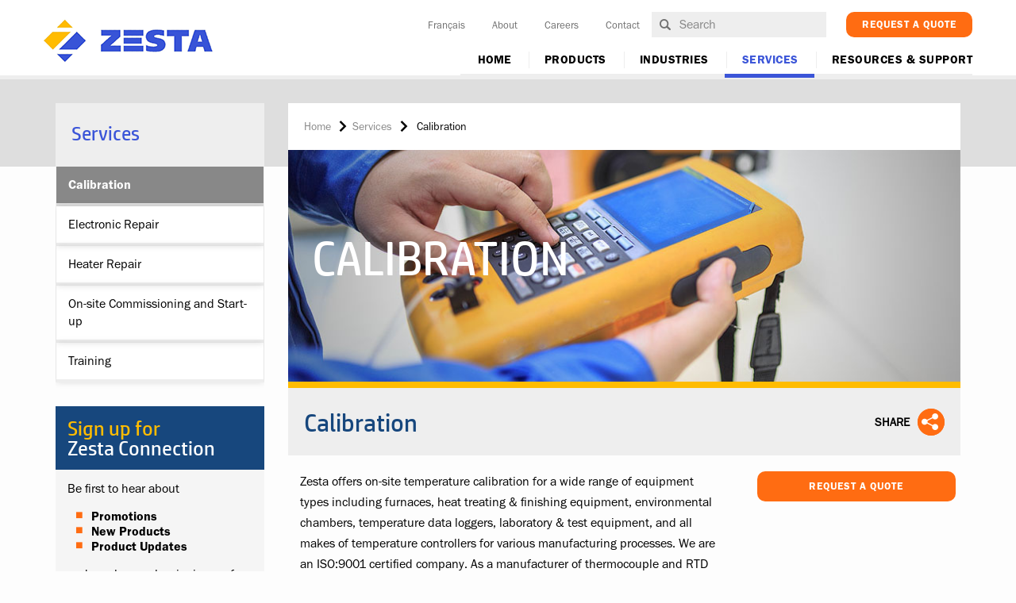

--- FILE ---
content_type: text/html; charset=utf-8
request_url: https://www.zesta.com/Services/Calibration
body_size: 11803
content:
<!DOCTYPE html>
<html   prefix="og: http://ogp.me/ns#">
<head id="head"><title>
	Calibration - Zesta
</title><meta charset="UTF-8" /> 
<link rel="stylesheet" href="/CMSPages/GetResource.ashx?stylesheetfile=/App_Themes/zesta/css/app.css">
<meta http-equiv="x-ua-compatible" content="ie=edge">
<meta name="viewport" content="width=device-width, initial-scale=1.0">
<!-- Google Tag Manager -->
<script>(function(w,d,s,l,i){w[l]=w[l]||[];w[l].push({'gtm.start':
new Date().getTime(),event:'gtm.js'});var f=d.getElementsByTagName(s)[0],
j=d.createElement(s),dl=l!='dataLayer'?'&l='+l:'';j.async=true;j.src=
'https://www.googletagmanager.com/gtm.js?id='+i+dl;f.parentNode.insertBefore(j,f);
})(window,document,'script','dataLayer','GTM-P9BN2VS');</script>
<!-- End Google Tag Manager -->

<style>
#google_translate_element{
display: inline-block;
}
#google_translate_element span{
	display: none;
}
#google_translate_element .skiptranslate.goog-te-gadget{
height: 18px;
    overflow: hidden;
    width: auto;
    position: relative;
    top: 5px;
    font-family: "FranklinGothic Book";
}
#google_translate_element select.goog-te-combo {
    background: transparent;
    border: none;
    font-size: 13px;
    text-align: right;
    font-family: "FranklinGothic Book";
margin: 0;
    }

</style> 
<link href="/App_Themes/Default/Images/favicon.ico" type="image/x-icon" rel="shortcut icon"/>
<link href="/App_Themes/Default/Images/favicon.ico" type="image/x-icon" rel="icon"/>
<meta property="og:title" content="Check this out from Zesta: Calibration" />
<meta property="og:type" content="website" />
<meta property="og:image" content="https://www.zesta.com/Zesta/media/Images/services/services-calibration.jpg?ext=.jpg" />
<meta property="og:url" content="https://www.zesta.com/Services/Calibration" />
<meta property="og:site_name" content="Zesta" />
<link href="/CMSPages/GetResource.ashx?_webparts=677" type="text/css" rel="stylesheet"/>
</head>
<body class="LTR Safari Chrome Safari131 Chrome131 ENUS ContentBody" >
     <!-- Google Tag Manager (noscript) -->
<noscript><iframe src="https://www.googletagmanager.com/ns.html?id=GTM-P9BN2VS"
height="0" width="0" style="display:none;visibility:hidden"></iframe></noscript>
<!-- End Google Tag Manager (noscript) -->
    <form method="post" action="/Services/Calibration" onsubmit="javascript:return WebForm_OnSubmit();" id="form">
<div class="aspNetHidden">
<input type="hidden" name="__CMSCsrfToken" id="__CMSCsrfToken" value="xnBnbpiAiVg9W+JYHABU5owjRZbKN5NYPNZOv1WLXEzLUTNwh4MLopbw0BA6LRfruD7UCe3h+SwMuzA5cWmpAF2H3HpzRtkDpAwNMw9CTK0=" />
<input type="hidden" name="__EVENTTARGET" id="__EVENTTARGET" value="" />
<input type="hidden" name="__EVENTARGUMENT" id="__EVENTARGUMENT" value="" />

</div>

<script type="text/javascript">
//<![CDATA[
var theForm = document.forms['form'];
if (!theForm) {
    theForm = document.form;
}
function __doPostBack(eventTarget, eventArgument) {
    if (!theForm.onsubmit || (theForm.onsubmit() != false)) {
        theForm.__EVENTTARGET.value = eventTarget;
        theForm.__EVENTARGUMENT.value = eventArgument;
        theForm.submit();
    }
}
//]]>
</script>


<script src="/WebResource.axd?d=pynGkmcFUV13He1Qd6_TZE9zkoxVLkGizhkPOuwpBZQyPhEddNkdOAtJ45TyHjP9M0BHI9dXX7zUCP6Vqthr7Q2&amp;t=638901382312636832" type="text/javascript"></script>


<script type="text/javascript">
	//<![CDATA[
function googleTranslateElementInit() {new google.translate.TranslateElement({pageLanguage: 'en'}, 'google_translate_element');}
//]]>
</script>
<script src="http://translate.google.com/translate_a/element.js?cb=googleTranslateElementInit" type="text/javascript"></script><input type="hidden" name="lng" id="lng" value="en-US" />
<script type="text/javascript">
	//<![CDATA[

function PM_Postback(param) { if (window.top.HideScreenLockWarningAndSync) { window.top.HideScreenLockWarningAndSync(1080); } if(window.CMSContentManager) { CMSContentManager.allowSubmit = true; }; __doPostBack('m$am',param); }
function PM_Callback(param, callback, ctx) { if (window.top.HideScreenLockWarningAndSync) { window.top.HideScreenLockWarningAndSync(1080); }if (window.CMSContentManager) { CMSContentManager.storeContentChangedStatus(); };WebForm_DoCallback('m$am',param,callback,ctx,null,true); }
//]]>
</script>
<script src="/ScriptResource.axd?d=nv7asgRUU0tRmHNR2D6t1IHiFhM5rj73rN98IKqbZHqzABIye0jezL6J3ckn_ExXJjo1icXGkFPQqIkCUThRRNImCc0RYbzx_SKtZnSYxpg3H8Z6dyVV483WS8Ntjgn5pFBSyWDBSM0sKAKx6UXPQw2&amp;t=40d12516" type="text/javascript"></script>
<script src="/ScriptResource.axd?d=x6wALODbMJK5e0eRC_p1LdZRUjrJ4SBBluZomUEugNgGQBMqr9nHmnLp-0ZcwSVRexVVglawRa_TyLl_DXjEFVmDlnAbnHCUa7GWFZgiY41gPwOO9si6VeV2D4PRATZz0&amp;t=7c776dc1" type="text/javascript"></script>
<script src="/ScriptResource.axd?d=P5lTttoqSeZXoYRLQMIScF62GkfS56bjPzhc4B_CsxEWa41tzjxwcBNvZeprVGQF-MFdD66la5gz3zeebD9t9g1B0fMGbb4U_PzUaABt59_AnDwQG7QZT7UDj0l3y2XZ0&amp;t=7c776dc1" type="text/javascript"></script>
<script src="/ScriptResource.axd?d=NHo7rzvB81m25b5lv-ojMRuFheZ0SIe1qw37WNiHTC5zxglnlceLWWXl1IRS-QvLpn9iB9yf34XS4dmSIY2B_8ehAZI_c04vmsJjR00Zl81iGf7yudxv0y5L3D59x0mV0&amp;t=7c776dc1" type="text/javascript"></script>
<script src="/ScriptResource.axd?d=G7OZOzpYF9XwHB8eN29Yb2j86pRrKkbOe22gdk6KwVBao0DRoGrhpl7buIp4inFqmG1xyTSuK84RrqcJ4b2psx1c19Ils7dDtTOrYUCtLuHlMuPnAOxydHv_OHrcQ4VhRkecyk1QM91rzqTYgVFwnQ2&amp;t=7c776dc1" type="text/javascript"></script>
<script src="/ScriptResource.axd?d=Y4RJC2UgV6Ws3MXxk43ByR9CN8PX8a_XG0aUnQpMzd0L8ndVxv2s7OUOe7fjmH6DvyZIEPMJhjvxnMcqSQMWeM9XAeV0Cev15e0LbSaaADDuHovAZx21QVgBd9AUNZp9XM8xijpjBnftvJJP8C8zUg2&amp;t=7c776dc1" type="text/javascript"></script>
<script type="text/javascript">
	//<![CDATA[

var CMS = CMS || {};
CMS.Application = {
  "isRTL": "false",
  "isDebuggingEnabled": false,
  "applicationUrl": "/",
  "imagesUrl": "/CMSPages/GetResource.ashx?image=%5bImages.zip%5d%2f",
  "isDialog": false
};

//]]>
</script>
<script type="text/javascript">
//<![CDATA[
function WebForm_OnSubmit() {
null;if (typeof(ValidatorOnSubmit) == "function" && ValidatorOnSubmit() == false) return false;
return true;
}
//]]>
</script>

<div class="aspNetHidden">

	<input type="hidden" name="__VIEWSTATEGENERATOR" id="__VIEWSTATEGENERATOR" value="A5343185" />
	<input type="hidden" name="__SCROLLPOSITIONX" id="__SCROLLPOSITIONX" value="0" />
	<input type="hidden" name="__SCROLLPOSITIONY" id="__SCROLLPOSITIONY" value="0" />
</div>
    <script type="text/javascript">
//<![CDATA[
Sys.WebForms.PageRequestManager._initialize('manScript', 'form', ['tctxM',''], [], [], 90, '');
//]]>
</script>

    <div id="ctxM">

</div>
    
<div class="blackout"></div>
<header class="header">
  <div class="header-container">
    <a href="/" class="header-logo">
  <img src="/Zesta/media/Images/logo.png" class="header-logo--desktop" alt="Logo" />
  <img src="/Zesta/media/Images/logoMobile.png" class="header-logo--mobile" alt="Logo" />
</a><div class="header-hamburger">
  <div class="header-lines">
    <div class="header-line header-line--first"></div>
    <div class="header-line header-line--middle"></div>
    <div class="header-line header-line--last"></div>
  </div>
</div>
    <nav class="menu">
      <ul class="menu-content">
<li class="">
  <a href="/Home" class="">Home</a>
  <div class="menu-submenu">
    <ul>
      
    </ul>
  </div>
</li><li class="level0">
  <a href="/Products" class="">Products</a>
  <div class="menu-submenu">
    <ul>
      <li><a href="/Products/Heaters">Heaters</a></li><li><a href="/Products/Temperature-Sensors">Temperature Sensors</a></li><li><a href="/Products/Controllers">Controllers</a></li><li><a href="/Products/Power-Switching">Power Switching</a></li><li><a href="/Products/Control-Panels">Control Panels</a></li><li><a href="/Products/Wire-Cable">Wire & Cable</a></li><li><a href="/Products/Accessories">Accessories</a></li>
    </ul>
  </div>
</li><li class="level0">
  <a href="/Industries" class="">Industries</a>
  <div class="menu-submenu">
    <ul>
      <li><a href="/Industries/Plastics">Plastics</a></li><li><a href="/Industries/Packaging">Packaging</a></li><li><a href="/Industries/Aerospace">Aerospace</a></li><li><a href="/Industries/Diesel">Diesel</a></li><li><a href="/Industries/Foodservice">Foodservice</a></li><li><a href="/Industries/Life-Sciences">Life Sciences</a></li><li><a href="/Industries/Energy-Processes">Energy Processes</a></li><li><a href="/Industries/Semiconductor">Semiconductor</a></li><li><a href="/Industries/Hydraulic">Hydraulic</a></li>
    </ul>
  </div>
</li><li class="level0">
  <a href="/Services" class=" currentPage ">Services</a>
  <div class="menu-submenu">
    <ul>
      <li><a href="/Services/Calibration">Calibration</a></li><li><a href="/Services/Electronic-Repair">Electronic Repair</a></li><li><a href="/Services/Heater-Repair">Heater Repair</a></li><li><a href="/Services/On-site-Commissioning-and-Start-up">On-site Commissioning and Start-up</a></li><li><a href="/Services/Training">Training</a></li>
    </ul>
  </div>
</li><li class="level0">
  <a href="/Resources-Support" class="">Resources & Support</a>
  <div class="menu-submenu">
    <ul>
      <li><a href="/Resources-Support/Line-Cards">Line Cards</a></li><li><a href="/Resources-Support/Catalogues">Catalogues</a></li><li><a href="/Resources-Support/Literature">Literature</a></li><li><a href="/Resources-Support/Reference-Guides">Reference Guides</a></li><li><a href="/Resources-Support/Software">Software</a></li><li><a href="/Resources-Support/User-Manuals">User Manuals </a></li>
    </ul>
  </div>
</li>
</ul>
<a href="/request-a-quote" class="button-orange button-orange--header menu-extraButton">Request a quote</a>
      <div class="menu-extraContent">
        <div id="google_translate_element"></div>
<a class="lang-select lang-select_fr menu-link" href="#googtrans(en|fr)" >Français</a>
<a class="lang-select lang-select_en menu-link" style="display:none" href="#googtrans(en|en)" >English</a>


<script type="text/javascript">
function googleTranslateElementInit() {
  new google.translate.TranslateElement({pageLanguage: 'en'}, 'google_translate_element');
}
</script>

<script type="text/javascript" src="//translate.google.com/translate_a/element.js?cb=googleTranslateElementInit"></script><!--<a href="/Find-a-distributor" class="menu-link">Find a Distributor</a>-->
<a href="/About-Zesta" class="menu-link">About</a>
<a href="/Careers-at-Zesta" class="menu-link">Careers</a>
<a href="/Contact-us" class="menu-link">Contact</a><div class="menu-search">
<div id="p_lt_ctl02_mainSearch_ssb_pnlSearch" class="searchBox" onkeypress="javascript:return WebForm_FireDefaultButton(event, &#39;p_lt_ctl02_mainSearch_ssb_btnSearch&#39;)">
	
    <label for="p_lt_ctl02_mainSearch_ssb_txtWord" id="p_lt_ctl02_mainSearch_ssb_lblSearch" style="display:none;">Search for:</label>
    <input type="hidden" name="p$lt$ctl02$mainSearch_ssb$txtWord_exWatermark_ClientState" id="p_lt_ctl02_mainSearch_ssb_txtWord_exWatermark_ClientState" /><input name="p$lt$ctl02$mainSearch_ssb$txtWord" type="text" maxlength="1000" id="p_lt_ctl02_mainSearch_ssb_txtWord" class="form-control" />
    <input type="submit" name="p$lt$ctl02$mainSearch_ssb$btnSearch" value=" " onclick="javascript:WebForm_DoPostBackWithOptions(new WebForm_PostBackOptions(&quot;p$lt$ctl02$mainSearch_ssb$btnSearch&quot;, &quot;&quot;, true, &quot;&quot;, &quot;&quot;, false, false))" id="p_lt_ctl02_mainSearch_ssb_btnSearch" class="btn btn-default" />
    
    <div id="p_lt_ctl02_mainSearch_ssb_pnlPredictiveResultsHolder" class="predictiveSearchHolder">

	</div>

</div>
 </div>
<div id="google_translate_element">
</div>

      </div>
    </nav>
  </div>
</header>
<div class="wrapper">
  

<div class="grayBG">
</div>
<div class="helpers-slideUp">
  <div class="container">
    <div class="row">
      <div class="col-md-3">
        <div class="sideBar">
  <div class="sideBar-header">
    <h2>Services</h2>
  </div>
  <ul class="sideBar-list">
    
<li class='activeLink'><a href="/Services/Calibration">Calibration</a></li><li ><a href="/Services/Electronic-Repair">Electronic Repair</a></li><li ><a href="/Services/Heater-Repair">Heater Repair</a></li><li ><a href="/Services/On-site-Commissioning-and-Start-up">On-site Commissioning and Start-up</a></li><li ><a href="/Services/Training">Training</a></li>
	</ul>

<div class="newsletterBox">
  <div class="newsletterBox-header">
    <h2>Sign up for <span>Zesta Connection</span></h2>
  </div>
  <div class="newsletterBox-info">
    <p>Be first to hear about</p>

<ul>
	<li>Promotions</li>
	<li>New Products</li>
	<li>Product Updates</li>
</ul>

<p>and much more by signing up for our <span>Zesta Connection newsletter</span>.</p>

<span id="p_lt_ctl03_pageplaceholder_p_lt_ctl00_newsletterbox_nhp_emailValidator" class="ErrorMessage" style="display:none;">The email address added is not in a correct format. Please try again.</span>
<span id="p_lt_ctl03_pageplaceholder_p_lt_ctl00_newsletterbox_nhp_emailREquiredValidator" class="ErrorMessage" style="display:none;">Please enter email.</span>

<div class="NewsletterSubscription" onkeypress="javascript:return WebForm_FireDefaultButton(event, &#39;p_lt_ctl03_pageplaceholder_p_lt_ctl00_newsletterbox_nhp_subscribeButton&#39;)">
	
        <div class="form-horizontal">
    
                <div class="editing-form-label-cell">
                    <label for="p_lt_ctl03_pageplaceholder_p_lt_ctl06_newsletter_ns_txtEmail" id="p_lt_ctl03_pageplaceholder_p_lt_ctl06_newsletter_ns_lblEmail" class="control-label"><span></span></label>
                </div>
            <input name="p$lt$ctl03$pageplaceholder$p$lt$ctl00$newsletterbox_nhp$emailInput" type="text" id="p_lt_ctl03_pageplaceholder_p_lt_ctl00_newsletterbox_nhp_emailInput" class="form-control" />
            
            <input type="submit" name="p$lt$ctl03$pageplaceholder$p$lt$ctl00$newsletterbox_nhp$subscribeButton" value="Subscribe" onclick="javascript:WebForm_DoPostBackWithOptions(new WebForm_PostBackOptions(&quot;p$lt$ctl03$pageplaceholder$p$lt$ctl00$newsletterbox_nhp$subscribeButton&quot;, &quot;&quot;, true, &quot;newsletter&quot;, &quot;&quot;, false, false))" id="p_lt_ctl03_pageplaceholder_p_lt_ctl00_newsletterbox_nhp_subscribeButton" class="SubscriptionButton btn btn-primary" />
            
        </div>
    
</div>  </div>
</div>
</div>
      </div>
      <div class="col-md-9">
        <script type="application/ld+json">
{
  "@context": "http://schema.org/",
  "@type": "Specialty",
  "name": "Calibration",
  "image": "https://www.zesta.com/Zesta/media/Images/services/services-calibration.jpg?ext=.jpg",
  "description": "Zesta offers on-site temperature calibration for a wide range of equipment types including furnaces, heat treating & finishing equipment, environmental chambers, temperature data loggers, laboratory & test equipment, and all makes of temperature controllers for various manufacturing processes. We are an ISO:9001 certified company.

As a manufacturer of thermocouple and RTD temperature sensors, we also offer calibrated sensors with certificates traceable to recognized standards.",
   "url": "https://www.zesta.com/Services/Calibration"
}
</script><div class="breadcrumbs breadcrumbs--edited"">
	<a href="/">Home</a><a href="/Services" class="CMSBreadCrumbsLink">Services</a> <span></span> <span  class="CMSBreadCrumbsCurrentItem">Calibration</span>
</div>
  <a href="">
    <div class="titleBanner" style="background-image: url('/Zesta/media/Images/services/services-calibration-banner.jpg?ext=.jpg')" title="Calibration - Zesta">
      <h2>Calibration</h2>

    </div>
  </a>
<div class="sectionHeader-underBanner sectionHeader-withShareButton">
  <h1>Calibration</h1>
  <div class="shareButton">
    <div class="shareButton-text">share</div>
    <div class="shareButton-links">
      <a href="http://www.facebook.com/sharer/sharer.php?u=https://www.zesta.com/Services/Calibration" target="_blank" class="ico-social-fb"></a>
      <a href="http://www.twitter.com/home?status=https://www.zesta.com/Services/Calibration" target="_blank" class="ico-social-twitter"></a>
      <a href="http://www.linkedin.com/shareArticle?mini=true&url=https://www.zesta.com/Services/Calibration&title=Calibration" target="_blank" class="ico-social-linkedin"></a>
    </div>
  </div>
</div>
        <div class="row">
          <div class="col-sm-8">
            <div class="intro">
  <p>Zesta offers on-site temperature calibration for a wide range of equipment types including furnaces, heat treating & finishing equipment, environmental chambers, temperature data loggers, laboratory & test equipment, and all makes of temperature controllers for various manufacturing processes. We are an ISO:9001 certified company.

As a manufacturer of thermocouple and RTD temperature sensors, we also offer calibrated sensors with certificates traceable to recognized standards.</p>
</div>
          </div>
          <div class="col-sm-4">
            <div class="pageDetails">
  <a href="/Request-a-Quote" class="button-orange button-orange--noArrow button-orange--narrow">Request a Quote</a>
 
</div>
          </div>
        </div>
        
      </div>
    </div>
  </div>
</div>
  <footer class="footer">
    <div class="footer-top">
      <div class="container">
        <div class="footer-container">
          
<div class="footer-box">
  <span class="footer-header">Featured Products</span>
  <div class="slideDown">
    <ul>
      <li><a href="/Products/Temperature-Controllers/Watlow-Controllers/Watlow-F4T-With-INTUITIONController">F4T Process Controller</a></li><li><a href="/Products/Temperature-Controllers/Watlow-Controllers/Watlow-D4T-with-INTUITION-Data-Logger">D4T Datalogger</a></li><li><a href="/Products/Heaters/Cast-Heaters">CAST-X Circulation Heaters</a></li><li><a href="/Products/Control-Panels/Benchtop-Controller/Benchtop-Controller">Benchtop Controller</a></li>
    </ul>
  </div>
</div><div class="footer-box">
  <span class="footer-header">Our Services</span>
  <div class="slideDown">
    <ul>
      <li><a href="/Services/Calibration">Calibration</a></li><li><a href="/Services/Electronic-Repair">Electronic Repair</a></li><li><a href="/Services/Heater-Repair">Heater Repair</a></li><li><a href="/Services/On-site-Commissioning-and-Start-up">On-site Commissioning and Start-up</a></li><li><a href="/Services/Training">Training</a></li>
    </ul>
  </div>
</div><div class="footer-box">
  <span class="footer-header">How We Help</span>
  <div class="slideDown">
    <ul>
      <li><a href="/Contact-support-team">Contact Support Team</a></li>
    </ul>
  </div>
</div><div class="footer-box">
  <span class="footer-header">Contact Zesta</span>
  <div class="slideDown">
    <ul>
      <li><a href="/Find-a-distributor/become-a-distributor">Become a Distributor</a></li><li><a href="/request-a-quote">Request a Quote</a></li>
    </ul>
  </div>
</div>

        </div>
      </div>
    </div>
    <div class="footer-down">
      <div class="container">
        <div class="footer-logo"><a href="/"><img alt="Logo" src="/Zesta/media/Images/logo_footer.png" /></a>
<p>&copy; Copyright 2026 Zesta Engineering Ltd. All Rights Reserved.</p>
</div>




<h4 class="footer-images" style="text-align: right;"><!--<a class="footer-legalLink" href="http://www.microsofttranslator.com/bv.aspx?from=en&amp;to=fr&amp;a=www.zesta.com">Français</a><a class="footer-legalLink" href="http://www.microsofttranslator.com/bv.aspx?from=en&amp;to=es&amp;a=www.zesta.com">Español</a><a class="footer-legalLink" href="http://www.microsofttranslator.com/bv.aspx?from=en&amp;to=it&amp;a=www.zesta.com">Translate this site (any language)</a>--><a href="https://www.zesta.com/Zesta/media/documents/RoHS-Compliance-Statement-2019-for-Electric-Heaters-Sensors-Zesta-Engineering-Limited-doc.pdf" target="_blank"><img alt="ROHO" src="/Zesta/media/Images/roho.png" /></a> <a href="/Zesta/media/documents/ISO-9001-2015-Registration-Certificate-(Exp-03-13-2027).pdf" target="_blank"><img alt="ISO" src="/Zesta/media/Images/iso.png" /></a> <a href="/Zesta/media/documents/CSA-Certificates-Zesta-Engineering-Ltd.pdf" target="_blank"><img alt="SAUL" src="/Zesta/media/Images/saul.png" /></a></h4>




<div class="footer-legal"><a class="footer-legalLink" href="/Terms-of-Use" target="_blank">Terms of use</a> <a class="footer-legalLink footer-legalLink--last" href="/Privacy-Policy" target="_blank">Privacy Policy</a>
<div class="footer-changeImageContainer"><a class="footer-changeImage" href="http://www.mawazo.ca" target="_blank"><img alt="mawazo" class="noHover" src="/Zesta/media/Images/mawazo.png" /> <img alt="mawazo" class="onHover" src="/Zesta/media/Images/mawazo-color.png" /> </a></div>
</div>




<div class="grayBoxWH"><h2></h2>
<div class="inner">
<div id="google_translate_element">
</div>
</div></div>
      </div>
    </div>
  </footer>
</div>
<script src="/App_Themes/zesta/js/app.js"></script>
    
    
<script type="text/javascript">
//<![CDATA[
var Page_Validators =  new Array(document.getElementById("p_lt_ctl03_pageplaceholder_p_lt_ctl00_newsletterbox_nhp_emailValidator"), document.getElementById("p_lt_ctl03_pageplaceholder_p_lt_ctl00_newsletterbox_nhp_emailREquiredValidator"));
//]]>
</script>

<script type="text/javascript">
//<![CDATA[
var p_lt_ctl03_pageplaceholder_p_lt_ctl00_newsletterbox_nhp_emailValidator = document.all ? document.all["p_lt_ctl03_pageplaceholder_p_lt_ctl00_newsletterbox_nhp_emailValidator"] : document.getElementById("p_lt_ctl03_pageplaceholder_p_lt_ctl00_newsletterbox_nhp_emailValidator");
p_lt_ctl03_pageplaceholder_p_lt_ctl00_newsletterbox_nhp_emailValidator.controltovalidate = "p_lt_ctl03_pageplaceholder_p_lt_ctl00_newsletterbox_nhp_emailInput";
p_lt_ctl03_pageplaceholder_p_lt_ctl00_newsletterbox_nhp_emailValidator.errormessage = "The email address added is not in a correct format. Please try again.";
p_lt_ctl03_pageplaceholder_p_lt_ctl00_newsletterbox_nhp_emailValidator.display = "Dynamic";
p_lt_ctl03_pageplaceholder_p_lt_ctl00_newsletterbox_nhp_emailValidator.validationGroup = "newsletter";
p_lt_ctl03_pageplaceholder_p_lt_ctl00_newsletterbox_nhp_emailValidator.evaluationfunction = "RegularExpressionValidatorEvaluateIsValid";
p_lt_ctl03_pageplaceholder_p_lt_ctl00_newsletterbox_nhp_emailValidator.validationexpression = "\\w+([-+.\']\\w+)*@\\w+([-.]\\w+)*\\.\\w+([-.]\\w+)*";
var p_lt_ctl03_pageplaceholder_p_lt_ctl00_newsletterbox_nhp_emailREquiredValidator = document.all ? document.all["p_lt_ctl03_pageplaceholder_p_lt_ctl00_newsletterbox_nhp_emailREquiredValidator"] : document.getElementById("p_lt_ctl03_pageplaceholder_p_lt_ctl00_newsletterbox_nhp_emailREquiredValidator");
p_lt_ctl03_pageplaceholder_p_lt_ctl00_newsletterbox_nhp_emailREquiredValidator.controltovalidate = "p_lt_ctl03_pageplaceholder_p_lt_ctl00_newsletterbox_nhp_emailInput";
p_lt_ctl03_pageplaceholder_p_lt_ctl00_newsletterbox_nhp_emailREquiredValidator.errormessage = "Please enter email.";
p_lt_ctl03_pageplaceholder_p_lt_ctl00_newsletterbox_nhp_emailREquiredValidator.display = "Dynamic";
p_lt_ctl03_pageplaceholder_p_lt_ctl00_newsletterbox_nhp_emailREquiredValidator.validationGroup = "newsletter";
p_lt_ctl03_pageplaceholder_p_lt_ctl00_newsletterbox_nhp_emailREquiredValidator.evaluationfunction = "RequiredFieldValidatorEvaluateIsValid";
p_lt_ctl03_pageplaceholder_p_lt_ctl00_newsletterbox_nhp_emailREquiredValidator.initialvalue = "";
//]]>
</script>


<script type="text/javascript">
	//<![CDATA[
if (typeof(Sys.Browser.WebKit) == 'undefined') {
    Sys.Browser.WebKit = {};
}
if (navigator.userAgent.indexOf('WebKit/') > -1) {
    Sys.Browser.agent = Sys.Browser.WebKit;
    Sys.Browser.version = parseFloat(navigator.userAgent.match(/WebKit\/(\d+(\.\d+)?)/)[1]);
    Sys.Browser.name = 'WebKit';
}
//]]>
</script>
<script type="text/javascript">
//<![CDATA[

var callBackFrameUrl='/WebResource.axd?d=beToSAE3vdsL1QUQUxjWddcqORC3o_K3I23p4yMmpFev5rWSaWEn6ZvCY5R7iVJ1jhfQHQFzuy8dmrzD6A42Yw2&t=638901382312636832';
WebForm_InitCallback();
var Page_ValidationActive = false;
if (typeof(ValidatorOnLoad) == "function") {
    ValidatorOnLoad();
}

function ValidatorOnSubmit() {
    if (Page_ValidationActive) {
        return ValidatorCommonOnSubmit();
    }
    else {
        return true;
    }
}
        //]]>
</script>
<script>
  $('.lang-select').click(function() {
    window.location = $(this).attr('href');
    location.reload();
  });
  $(document).ready(function() {
    var type = window.location.hash.substr(1);
    if(type == "googtrans(en|fr)"){
      $('.lang-select_fr').hide();
      $('.lang-select_en').attr('style','display:inline-block');
    }
  });
</script>
<script type="text/javascript">
//<![CDATA[

theForm.oldSubmit = theForm.submit;
theForm.submit = WebForm_SaveScrollPositionSubmit;

theForm.oldOnSubmit = theForm.onsubmit;
theForm.onsubmit = WebForm_SaveScrollPositionOnSubmit;
Sys.Application.add_init(function() {
    $create(Sys.Extended.UI.TextBoxWatermarkBehavior, {"ClientStateFieldID":"p_lt_ctl02_mainSearch_ssb_txtWord_exWatermark_ClientState","WatermarkText":"Search","id":"p_lt_ctl02_mainSearch_ssb_txtWord_exWatermark"}, null, null, $get("p_lt_ctl02_mainSearch_ssb_txtWord"));
});

document.getElementById('p_lt_ctl03_pageplaceholder_p_lt_ctl00_newsletterbox_nhp_emailValidator').dispose = function() {
    Array.remove(Page_Validators, document.getElementById('p_lt_ctl03_pageplaceholder_p_lt_ctl00_newsletterbox_nhp_emailValidator'));
}

document.getElementById('p_lt_ctl03_pageplaceholder_p_lt_ctl00_newsletterbox_nhp_emailREquiredValidator').dispose = function() {
    Array.remove(Page_Validators, document.getElementById('p_lt_ctl03_pageplaceholder_p_lt_ctl00_newsletterbox_nhp_emailREquiredValidator'));
}
//]]>
</script>
  <input type="hidden" name="__VIEWSTATE" id="__VIEWSTATE" value="+SlAWcFGBIj5iGaiySSsLUCOFPPHpvrRQ+4HpCBn3cj3ZfPU2c++8p7taEu8MQRZoOiuwGfNOXsW427bGh7T/pdYL5KE3g99YGTwU8yKsYYQRz14rsAcAI/N0m/TVLUY1TcVNi3bKpBXhaR/gWqd/m4EiKwK94r7P20PAAp8RmYMU/GFnnCAYXwXZ2oyS2+hIMXpcBJvQPGM35o03dJNQib1J1Y57t5go1zD1nZLoS4vV0/u5k1fzv9S+1IWHMvWBwbEAiLk3FrIApe90XZtvn5U1YoT1PpiYfnpk2zclnS2TLlLAtLu5AUdCLr/+/90+ERtoAePj9u8Q9tayl//6+uOZ42xfVCUJqpCs/DBX23a/Rz9qUBECms0/8xenXdE/F5n0Hq6qE293+amMLjav2/2pHcbsfh0bEqswz2pGcsuh5Do+Iu/1p1JXr/4V4Y0dbq5aOXhjhCdI1CNwHlgPPBkMRp234X73JUvRx2Im1FmW6N7TJVo3GxbYqexd8Cx1S6mcNiSTKt4WGLlFFPN+Z/e3Je5P3ozgS0B30X0AipKdDuYnKdJ2DaHzuZn6L1aZuIsU9J4cabYutXGABvmODdut19tZ+UsMb3Z+hUcmXeHh3nV1RXkmok+iR6J4d+vMUkgE9fcH5Q2m+Xp7cim6n6xc+rBV0vQsngy1Z5MAX6MhGWO5hVLAb/ZmkGVLUHBbWrfo2SqZYIy1b8pDbGitC4+g2AUCbZgzuxD1dr6KQVQynajR7K2vZfSFbaJzgKe8c8jse8DC6EAoIwodarjIzrBlaI/XAYgdjdt+3/8fxfAMgCO+9XZ0vyr2Wm4LmgZz6ImVaKU9/JfJApFGMVXNPtVhXjRFwZVnp58sAgcEX1kGkJXL6BAK7lrBHdN1+kzr4dYL9Tdvk5n5NOVj/JLpwbk4HnBoSjnzr+v7vm+kBzV4qtvz74dMZ9xxcB9YHM6VzCK3T4E0aNJRhUTJxcz8FgE5gMeXJYwnLAyLk1ErJ3SsCyYk440lhaHycQfMaducpxD9z4ciM52CUcidedph8zffF5Gl0D6HNmHmY6/eKtt5YlikcJw1rbagxM/Nm+FMs89Q2QNJBnSN1IxusCEKWx2tPuaQAKHGjRt0818LG73qx1/0ZfzMABN/pWC0BpI99xI41jjykXrMUQr9TLkDUbfiWt7e/lRvhlk9bzJt93DUDqSlCnfFOgrU5Wunktx9cD/qoqvYK9YKPR4+dXbpZWfycDc2NFW+ki3Iv0H/TUzCtc/uU6xWknOrJiTDUkXpOF1Qs70rRkCPHUaFwcsv/C32vvPOAW6Lpdn24GtsYMhz9mOoWEf9jn6/[base64]/0ApSlXp/3BZrFhjGwHJbW6wf++N2yU50hamImcoieF53/hxA1Drv/xav83pBPuUsJgIBBxSm45Nq2cyTYqUCD8VHjRkh7GUTEwdkK4U7vjWtbiyK+GHoKCzUG+meg3Orv1g/Wm/JsDBLIHTM0SDpiRz25TUqryTGGFnjTe7aAvgcdqSvxBPAlFIID2qgeI3NQyf6WbSgphC5crUPx/[base64]/XrJjtesGdJcowU8Ci9dm811HHFBHvkJOuSxFb3BuCHMbGNNl0LC72VOEsRRhSdxqtZM8Yr43bT5Ob3/T9WvxNcEZ6CoWqcBsFsiTw/JlKIR8XOqYjd1yNKiB+adq3qw2KMx4QwJbCgA7zHE3mP2XxFOLR8APE49qwCvzaoSuPbA8g==" />
  <script type="text/javascript"> 
      //<![CDATA[
      if (window.WebForm_InitCallback) { 
        __theFormPostData = '';
        __theFormPostCollection = new Array();
        window.WebForm_InitCallback(); 
      }
      //]]>
    </script>
  </form>
</body>
</html>


--- FILE ---
content_type: text/css
request_url: https://www.zesta.com/CMSPages/GetResource.ashx?stylesheetfile=/App_Themes/zesta/css/app.css
body_size: 19379
content:
@charset "UTF-8";
/*!
 * Bootstrap v3.3.7 (http://getbootstrap.com)
 * Copyright 2011-2016 Twitter, Inc.
 * Licensed under MIT (https://github.com/twbs/bootstrap/blob/master/LICENSE)
 */
/*! normalize.css v3.0.3 | MIT License | github.com/necolas/normalize.css */
html{font-family:sans-serif;-ms-text-size-adjust:100%;-webkit-text-size-adjust:100%}body{margin:0}article,aside,details,figcaption,figure,footer,header,hgroup,main,menu,nav,section,summary{display:block}audio,canvas,progress,video{display:inline-block;vertical-align:baseline}audio:not([controls]){display:none;height:0}[hidden],template{display:none}a{background-color:transparent}a:active,a:hover{outline:0}abbr[title]{border-bottom:1px dotted}b,strong{font-weight:bold}dfn{font-style:italic}h1{font-size:2em;margin:.67em 0}mark{background:#ff0;color:#000}small{font-size:80%}sub,sup{font-size:75%;line-height:0;position:relative;vertical-align:baseline}sup{top:-.5em}sub{bottom:-.25em}img{border:0}svg:not(:root){overflow:hidden}figure{margin:1em 40px}hr{box-sizing:content-box;height:0}pre{overflow:auto}code,kbd,pre,samp{font-family:monospace,monospace;font-size:1em}button,input,optgroup,select,textarea{color:inherit;font:inherit;margin:0}button{overflow:visible}button,select{text-transform:none}button,html input[type="button"],input[type="reset"],input[type="submit"]{-webkit-appearance:button;cursor:pointer}button[disabled],html input[disabled]{cursor:default}button::-moz-focus-inner,input::-moz-focus-inner{border:0;padding:0}input{line-height:normal}input[type="checkbox"],input[type="radio"]{box-sizing:border-box;padding:0}input[type="number"]::-webkit-inner-spin-button,input[type="number"]::-webkit-outer-spin-button{height:auto}input[type="search"]{-webkit-appearance:textfield;box-sizing:content-box}input[type="search"]::-webkit-search-cancel-button,input[type="search"]::-webkit-search-decoration{-webkit-appearance:none}fieldset{border:1px solid silver;margin:0 2px;padding:.35em .625em .75em}legend{border:0;padding:0}textarea{overflow:auto}optgroup{font-weight:bold}table{border-collapse:collapse;border-spacing:0}td,th{padding:0}
/*! Source: https://github.com/h5bp/html5-boilerplate/blob/master/src/css/main.css */
@media print{*,*:before,*:after{background:transparent!important;color:#000!important;box-shadow:none!important;text-shadow:none!important}a,a:visited{text-decoration:underline}a[href]:after{content:" (" attr(href) ")"}abbr[title]:after{content:" (" attr(title) ")"}a[href^="#"]:after,a[href^="javascript:"]:after{content:""}pre,blockquote{border:1px solid #999;page-break-inside:avoid}thead{display:table-header-group}tr,img{page-break-inside:avoid}img{max-width:100%!important}p,h2,h3{orphans:3;widows:3}h2,h3{page-break-after:avoid}.navbar{display:none}.btn>.caret,.dropup>.btn>.caret{border-top-color:#000!important}.label{border:1px solid #000}.table{border-collapse:collapse!important}.table td,.table th{background-color:#fff!important}.table-bordered th,.table-bordered td{border:1px solid #ddd!important}}@font-face{font-family:'Glyphicons Halflings';src:url("/App_Themes/zesta/fonts/bootstrap/glyphicons-halflings-regular.eot");src:url("/App_Themes/zesta/fonts/bootstrap/glyphicons-halflings-regular.eot?#iefix") format("embedded-opentype"),url("/App_Themes/zesta/fonts/bootstrap/glyphicons-halflings-regular.woff2") format("woff2"),url("/App_Themes/zesta/fonts/bootstrap/glyphicons-halflings-regular.woff") format("woff"),url("/App_Themes/zesta/fonts/bootstrap/glyphicons-halflings-regular.ttf") format("truetype"),url("/App_Themes/zesta/fonts/bootstrap/glyphicons-halflings-regular.svg#glyphicons_halflingsregular") format("svg")}.glyphicon{position:relative;top:1px;display:inline-block;font-family:'Glyphicons Halflings';font-style:normal;font-weight:normal;line-height:1;-webkit-font-smoothing:antialiased;-moz-osx-font-smoothing:grayscale}.glyphicon-asterisk:before{content:"*"}.glyphicon-plus:before{content:"+"}.glyphicon-euro:before,.glyphicon-eur:before{content:"€"}.glyphicon-minus:before{content:"−"}.glyphicon-cloud:before{content:"☁"}.glyphicon-envelope:before{content:"✉"}.glyphicon-pencil:before{content:"✏"}.glyphicon-glass:before{content:""}.glyphicon-music:before{content:""}.glyphicon-search:before{content:""}.glyphicon-heart:before{content:""}.glyphicon-star:before{content:""}.glyphicon-star-empty:before{content:""}.glyphicon-user:before{content:""}.glyphicon-film:before{content:""}.glyphicon-th-large:before{content:""}.glyphicon-th:before{content:""}.glyphicon-th-list:before{content:""}.glyphicon-ok:before{content:""}.glyphicon-remove:before{content:""}.glyphicon-zoom-in:before{content:""}.glyphicon-zoom-out:before{content:""}.glyphicon-off:before{content:""}.glyphicon-signal:before{content:""}.glyphicon-cog:before{content:""}.glyphicon-trash:before{content:""}.glyphicon-home:before{content:""}.glyphicon-file:before{content:""}.glyphicon-time:before{content:""}.glyphicon-road:before{content:""}.glyphicon-download-alt:before{content:""}.glyphicon-download:before{content:""}.glyphicon-upload:before{content:""}.glyphicon-inbox:before{content:""}.glyphicon-play-circle:before{content:""}.glyphicon-repeat:before{content:""}.glyphicon-refresh:before{content:""}.glyphicon-list-alt:before{content:""}.glyphicon-lock:before{content:""}.glyphicon-flag:before{content:""}.glyphicon-headphones:before{content:""}.glyphicon-volume-off:before{content:""}.glyphicon-volume-down:before{content:""}.glyphicon-volume-up:before{content:""}.glyphicon-qrcode:before{content:""}.glyphicon-barcode:before{content:""}.glyphicon-tag:before{content:""}.glyphicon-tags:before{content:""}.glyphicon-book:before{content:""}.glyphicon-bookmark:before{content:""}.glyphicon-print:before{content:""}.glyphicon-camera:before{content:""}.glyphicon-font:before{content:""}.glyphicon-bold:before{content:""}.glyphicon-italic:before{content:""}.glyphicon-text-height:before{content:""}.glyphicon-text-width:before{content:""}.glyphicon-align-left:before{content:""}.glyphicon-align-center:before{content:""}.glyphicon-align-right:before{content:""}.glyphicon-align-justify:before{content:""}.glyphicon-list:before{content:""}.glyphicon-indent-left:before{content:""}.glyphicon-indent-right:before{content:""}.glyphicon-facetime-video:before{content:""}.glyphicon-picture:before{content:""}.glyphicon-map-marker:before{content:""}.glyphicon-adjust:before{content:""}.glyphicon-tint:before{content:""}.glyphicon-edit:before{content:""}.glyphicon-share:before{content:""}.glyphicon-check:before{content:""}.glyphicon-move:before{content:""}.glyphicon-step-backward:before{content:""}.glyphicon-fast-backward:before{content:""}.glyphicon-backward:before{content:""}.glyphicon-play:before{content:""}.glyphicon-pause:before{content:""}.glyphicon-stop:before{content:""}.glyphicon-forward:before{content:""}.glyphicon-fast-forward:before{content:""}.glyphicon-step-forward:before{content:""}.glyphicon-eject:before{content:""}.glyphicon-chevron-left:before{content:""}.glyphicon-chevron-right:before{content:""}.glyphicon-plus-sign:before{content:""}.glyphicon-minus-sign:before{content:""}.glyphicon-remove-sign:before{content:""}.glyphicon-ok-sign:before{content:""}.glyphicon-question-sign:before{content:""}.glyphicon-info-sign:before{content:""}.glyphicon-screenshot:before{content:""}.glyphicon-remove-circle:before{content:""}.glyphicon-ok-circle:before{content:""}.glyphicon-ban-circle:before{content:""}.glyphicon-arrow-left:before{content:""}.glyphicon-arrow-right:before{content:""}.glyphicon-arrow-up:before{content:""}.glyphicon-arrow-down:before{content:""}.glyphicon-share-alt:before{content:""}.glyphicon-resize-full:before{content:""}.glyphicon-resize-small:before{content:""}.glyphicon-exclamation-sign:before{content:""}.glyphicon-gift:before{content:""}.glyphicon-leaf:before{content:""}.glyphicon-fire:before{content:""}.glyphicon-eye-open:before{content:""}.glyphicon-eye-close:before{content:""}.glyphicon-warning-sign:before{content:""}.glyphicon-plane:before{content:""}.glyphicon-calendar:before{content:""}.glyphicon-random:before{content:""}.glyphicon-comment:before{content:""}.glyphicon-magnet:before{content:""}.glyphicon-chevron-up:before{content:""}.glyphicon-chevron-down:before{content:""}.glyphicon-retweet:before{content:""}.glyphicon-shopping-cart:before{content:""}.glyphicon-folder-close:before{content:""}.glyphicon-folder-open:before{content:""}.glyphicon-resize-vertical:before{content:""}.glyphicon-resize-horizontal:before{content:""}.glyphicon-hdd:before{content:""}.glyphicon-bullhorn:before{content:""}.glyphicon-bell:before{content:""}.glyphicon-certificate:before{content:""}.glyphicon-thumbs-up:before{content:""}.glyphicon-thumbs-down:before{content:""}.glyphicon-hand-right:before{content:""}.glyphicon-hand-left:before{content:""}.glyphicon-hand-up:before{content:""}.glyphicon-hand-down:before{content:""}.glyphicon-circle-arrow-right:before{content:""}.glyphicon-circle-arrow-left:before{content:""}.glyphicon-circle-arrow-up:before{content:""}.glyphicon-circle-arrow-down:before{content:""}.glyphicon-globe:before{content:""}.glyphicon-wrench:before{content:""}.glyphicon-tasks:before{content:""}.glyphicon-filter:before{content:""}.glyphicon-briefcase:before{content:""}.glyphicon-fullscreen:before{content:""}.glyphicon-dashboard:before{content:""}.glyphicon-paperclip:before{content:""}.glyphicon-heart-empty:before{content:""}.glyphicon-link:before{content:""}.glyphicon-phone:before{content:""}.glyphicon-pushpin:before{content:""}.glyphicon-usd:before{content:""}.glyphicon-gbp:before{content:""}.glyphicon-sort:before{content:""}.glyphicon-sort-by-alphabet:before{content:""}.glyphicon-sort-by-alphabet-alt:before{content:""}.glyphicon-sort-by-order:before{content:""}.glyphicon-sort-by-order-alt:before{content:""}.glyphicon-sort-by-attributes:before{content:""}.glyphicon-sort-by-attributes-alt:before{content:""}.glyphicon-unchecked:before{content:""}.glyphicon-expand:before{content:""}.glyphicon-collapse-down:before{content:""}.glyphicon-collapse-up:before{content:""}.glyphicon-log-in:before{content:""}.glyphicon-flash:before{content:""}.glyphicon-log-out:before{content:""}.glyphicon-new-window:before{content:""}.glyphicon-record:before{content:""}.glyphicon-save:before{content:""}.glyphicon-open:before{content:""}.glyphicon-saved:before{content:""}.glyphicon-import:before{content:""}.glyphicon-export:before{content:""}.glyphicon-send:before{content:""}.glyphicon-floppy-disk:before{content:""}.glyphicon-floppy-saved:before{content:""}.glyphicon-floppy-remove:before{content:""}.glyphicon-floppy-save:before{content:""}.glyphicon-floppy-open:before{content:""}.glyphicon-credit-card:before{content:""}.glyphicon-transfer:before{content:""}.glyphicon-cutlery:before{content:""}.glyphicon-header:before{content:""}.glyphicon-compressed:before{content:""}.glyphicon-earphone:before{content:""}.glyphicon-phone-alt:before{content:""}.glyphicon-tower:before{content:""}.glyphicon-stats:before{content:""}.glyphicon-sd-video:before{content:""}.glyphicon-hd-video:before{content:""}.glyphicon-subtitles:before{content:""}.glyphicon-sound-stereo:before{content:""}.glyphicon-sound-dolby:before{content:""}.glyphicon-sound-5-1:before{content:""}.glyphicon-sound-6-1:before{content:""}.glyphicon-sound-7-1:before{content:""}.glyphicon-copyright-mark:before{content:""}.glyphicon-registration-mark:before{content:""}.glyphicon-cloud-download:before{content:""}.glyphicon-cloud-upload:before{content:""}.glyphicon-tree-conifer:before{content:""}.glyphicon-tree-deciduous:before{content:""}.glyphicon-cd:before{content:""}.glyphicon-save-file:before{content:""}.glyphicon-open-file:before{content:""}.glyphicon-level-up:before{content:""}.glyphicon-copy:before{content:""}.glyphicon-paste:before{content:""}.glyphicon-alert:before{content:""}.glyphicon-equalizer:before{content:""}.glyphicon-king:before{content:""}.glyphicon-queen:before{content:""}.glyphicon-pawn:before{content:""}.glyphicon-bishop:before{content:""}.glyphicon-knight:before{content:""}.glyphicon-baby-formula:before{content:""}.glyphicon-tent:before{content:"⛺"}.glyphicon-blackboard:before{content:""}.glyphicon-bed:before{content:""}.glyphicon-apple:before{content:""}.glyphicon-erase:before{content:""}.glyphicon-hourglass:before{content:"⌛"}.glyphicon-lamp:before{content:""}.glyphicon-duplicate:before{content:""}.glyphicon-piggy-bank:before{content:""}.glyphicon-scissors:before{content:""}.glyphicon-bitcoin:before{content:""}.glyphicon-btc:before{content:""}.glyphicon-xbt:before{content:""}.glyphicon-yen:before{content:"¥"}.glyphicon-jpy:before{content:"¥"}.glyphicon-ruble:before{content:"₽"}.glyphicon-rub:before{content:"₽"}.glyphicon-scale:before{content:""}.glyphicon-ice-lolly:before{content:""}.glyphicon-ice-lolly-tasted:before{content:""}.glyphicon-education:before{content:""}.glyphicon-option-horizontal:before{content:""}.glyphicon-option-vertical:before{content:""}.glyphicon-menu-hamburger:before{content:""}.glyphicon-modal-window:before{content:""}.glyphicon-oil:before{content:""}.glyphicon-grain:before{content:""}.glyphicon-sunglasses:before{content:""}.glyphicon-text-size:before{content:""}.glyphicon-text-color:before{content:""}.glyphicon-text-background:before{content:""}.glyphicon-object-align-top:before{content:""}.glyphicon-object-align-bottom:before{content:""}.glyphicon-object-align-horizontal:before{content:""}.glyphicon-object-align-left:before{content:""}.glyphicon-object-align-vertical:before{content:""}.glyphicon-object-align-right:before{content:""}.glyphicon-triangle-right:before{content:""}.glyphicon-triangle-left:before{content:""}.glyphicon-triangle-bottom:before{content:""}.glyphicon-triangle-top:before{content:""}.glyphicon-console:before{content:""}.glyphicon-superscript:before{content:""}.glyphicon-subscript:before{content:""}.glyphicon-menu-left:before{content:""}.glyphicon-menu-right:before{content:""}.glyphicon-menu-down:before{content:""}.glyphicon-menu-up:before{content:""}*{box-sizing:border-box}*:before,*:after{box-sizing:border-box}html{font-size:10px;-webkit-tap-highlight-color:transparent}body{font-family:"Raleway",sans-serif;font-size:14px;line-height:1.42857;color:#333;background-color:#fff}input,button,select,textarea{font-family:inherit;font-size:inherit;line-height:inherit}a{color:#337ab7;text-decoration:none}a:hover,a:focus{color:#23527c;text-decoration:underline}a:focus{outline:5px auto -webkit-focus-ring-color;outline-offset:-2px}figure{margin:0}img{vertical-align:middle}.img-responsive{display:block;max-width:100%;height:auto}.img-rounded{border-radius:6px}.img-thumbnail{padding:4px;line-height:1.42857;background-color:#fff;border:1px solid #ddd;border-radius:4px;transition:all .2s ease-in-out;display:inline-block;max-width:100%;height:auto}.img-circle{border-radius:50%}hr{margin-top:28px;margin-bottom:28px;border:0;border-top:1px solid #eee}.sr-only{position:absolute;width:1px;height:1px;margin:-1px;padding:0;overflow:hidden;clip:rect(0,0,0,0);border:0}.sr-only-focusable:active,.sr-only-focusable:focus{position:static;width:auto;height:auto;margin:0;overflow:visible;clip:auto}[role="button"]{cursor:pointer}.container{margin-right:auto;margin-left:auto;padding-left:15px;padding-right:15px}.container:before,.container:after{content:" ";display:table}.container:after{clear:both}@media(min-width:768px){.container{width:750px}}@media(min-width:992px){.container{width:970px}}@media(min-width:1200px){.container{width:1170px}}.container-fluid{margin-right:auto;margin-left:auto;padding-left:15px;padding-right:15px}.container-fluid:before,.container-fluid:after{content:" ";display:table}.container-fluid:after{clear:both}.row{margin-left:-15px;margin-right:-15px}.row:before,.row:after{content:" ";display:table}.row:after{clear:both}.col-xs-1,.col-sm-1,.col-md-1,.col-lg-1,.col-xs-2,.col-sm-2,.col-md-2,.col-lg-2,.col-xs-3,.col-sm-3,.col-md-3,.col-lg-3,.col-xs-4,.col-sm-4,.col-md-4,.col-lg-4,.col-xs-5,.col-sm-5,.col-md-5,.col-lg-5,.col-xs-6,.col-sm-6,.col-md-6,.col-lg-6,.col-xs-7,.col-sm-7,.col-md-7,.col-lg-7,.col-xs-8,.col-sm-8,.col-md-8,.col-lg-8,.col-xs-9,.col-sm-9,.col-md-9,.col-lg-9,.col-xs-10,.col-sm-10,.col-md-10,.col-lg-10,.col-xs-11,.col-sm-11,.col-md-11,.col-lg-11,.col-xs-12,.col-sm-12,.col-md-12,.col-lg-12{position:relative;min-height:1px;padding-left:15px;padding-right:15px}.col-xs-1,.col-xs-2,.col-xs-3,.col-xs-4,.col-xs-5,.col-xs-6,.col-xs-7,.col-xs-8,.col-xs-9,.col-xs-10,.col-xs-11,.col-xs-12{float:left}.col-xs-1{width:8.33333%}.col-xs-2{width:16.66667%}.col-xs-3{width:25%}.col-xs-4{width:33.33333%}.col-xs-5{width:41.66667%}.col-xs-6{width:50%}.col-xs-7{width:58.33333%}.col-xs-8{width:66.66667%}.col-xs-9{width:75%}.col-xs-10{width:83.33333%}.col-xs-11{width:91.66667%}.col-xs-12{width:100%}.col-xs-pull-0{right:auto}.col-xs-pull-1{right:8.33333%}.col-xs-pull-2{right:16.66667%}.col-xs-pull-3{right:25%}.col-xs-pull-4{right:33.33333%}.col-xs-pull-5{right:41.66667%}.col-xs-pull-6{right:50%}.col-xs-pull-7{right:58.33333%}.col-xs-pull-8{right:66.66667%}.col-xs-pull-9{right:75%}.col-xs-pull-10{right:83.33333%}.col-xs-pull-11{right:91.66667%}.col-xs-pull-12{right:100%}.col-xs-push-0{left:auto}.col-xs-push-1{left:8.33333%}.col-xs-push-2{left:16.66667%}.col-xs-push-3{left:25%}.col-xs-push-4{left:33.33333%}.col-xs-push-5{left:41.66667%}.col-xs-push-6{left:50%}.col-xs-push-7{left:58.33333%}.col-xs-push-8{left:66.66667%}.col-xs-push-9{left:75%}.col-xs-push-10{left:83.33333%}.col-xs-push-11{left:91.66667%}.col-xs-push-12{left:100%}.col-xs-offset-0{margin-left:0%}.col-xs-offset-1{margin-left:8.33333%}.col-xs-offset-2{margin-left:16.66667%}.col-xs-offset-3{margin-left:25%}.col-xs-offset-4{margin-left:33.33333%}.col-xs-offset-5{margin-left:41.66667%}.col-xs-offset-6{margin-left:50%}.col-xs-offset-7{margin-left:58.33333%}.col-xs-offset-8{margin-left:66.66667%}.col-xs-offset-9{margin-left:75%}.col-xs-offset-10{margin-left:83.33333%}.col-xs-offset-11{margin-left:91.66667%}.col-xs-offset-12{margin-left:100%}@media(min-width:768px){.col-sm-1,.col-sm-2,.col-sm-3,.col-sm-4,.col-sm-5,.col-sm-6,.col-sm-7,.col-sm-8,.col-sm-9,.col-sm-10,.col-sm-11,.col-sm-12{float:left}.col-sm-1{width:8.33333%}.col-sm-2{width:16.66667%}.col-sm-3{width:25%}.col-sm-4{width:33.33333%}.col-sm-5{width:41.66667%}.col-sm-6{width:50%}.col-sm-7{width:58.33333%}.col-sm-8{width:66.66667%}.col-sm-9{width:75%}.col-sm-10{width:83.33333%}.col-sm-11{width:91.66667%}.col-sm-12{width:100%}.col-sm-pull-0{right:auto}.col-sm-pull-1{right:8.33333%}.col-sm-pull-2{right:16.66667%}.col-sm-pull-3{right:25%}.col-sm-pull-4{right:33.33333%}.col-sm-pull-5{right:41.66667%}.col-sm-pull-6{right:50%}.col-sm-pull-7{right:58.33333%}.col-sm-pull-8{right:66.66667%}.col-sm-pull-9{right:75%}.col-sm-pull-10{right:83.33333%}.col-sm-pull-11{right:91.66667%}.col-sm-pull-12{right:100%}.col-sm-push-0{left:auto}.col-sm-push-1{left:8.33333%}.col-sm-push-2{left:16.66667%}.col-sm-push-3{left:25%}.col-sm-push-4{left:33.33333%}.col-sm-push-5{left:41.66667%}.col-sm-push-6{left:50%}.col-sm-push-7{left:58.33333%}.col-sm-push-8{left:66.66667%}.col-sm-push-9{left:75%}.col-sm-push-10{left:83.33333%}.col-sm-push-11{left:91.66667%}.col-sm-push-12{left:100%}.col-sm-offset-0{margin-left:0%}.col-sm-offset-1{margin-left:8.33333%}.col-sm-offset-2{margin-left:16.66667%}.col-sm-offset-3{margin-left:25%}.col-sm-offset-4{margin-left:33.33333%}.col-sm-offset-5{margin-left:41.66667%}.col-sm-offset-6{margin-left:50%}.col-sm-offset-7{margin-left:58.33333%}.col-sm-offset-8{margin-left:66.66667%}.col-sm-offset-9{margin-left:75%}.col-sm-offset-10{margin-left:83.33333%}.col-sm-offset-11{margin-left:91.66667%}.col-sm-offset-12{margin-left:100%}}@media(min-width:992px){.col-md-1,.col-md-2,.col-md-3,.col-md-4,.col-md-5,.col-md-6,.col-md-7,.col-md-8,.col-md-9,.col-md-10,.col-md-11,.col-md-12{float:left}.col-md-1{width:8.33333%}.col-md-2{width:16.66667%}.col-md-3{width:25%}.col-md-4{width:33.33333%}.col-md-5{width:41.66667%}.col-md-6{width:50%}.col-md-7{width:58.33333%}.col-md-8{width:66.66667%}.col-md-9{width:75%}.col-md-10{width:83.33333%}.col-md-11{width:91.66667%}.col-md-12{width:100%}.col-md-pull-0{right:auto}.col-md-pull-1{right:8.33333%}.col-md-pull-2{right:16.66667%}.col-md-pull-3{right:25%}.col-md-pull-4{right:33.33333%}.col-md-pull-5{right:41.66667%}.col-md-pull-6{right:50%}.col-md-pull-7{right:58.33333%}.col-md-pull-8{right:66.66667%}.col-md-pull-9{right:75%}.col-md-pull-10{right:83.33333%}.col-md-pull-11{right:91.66667%}.col-md-pull-12{right:100%}.col-md-push-0{left:auto}.col-md-push-1{left:8.33333%}.col-md-push-2{left:16.66667%}.col-md-push-3{left:25%}.col-md-push-4{left:33.33333%}.col-md-push-5{left:41.66667%}.col-md-push-6{left:50%}.col-md-push-7{left:58.33333%}.col-md-push-8{left:66.66667%}.col-md-push-9{left:75%}.col-md-push-10{left:83.33333%}.col-md-push-11{left:91.66667%}.col-md-push-12{left:100%}.col-md-offset-0{margin-left:0%}.col-md-offset-1{margin-left:8.33333%}.col-md-offset-2{margin-left:16.66667%}.col-md-offset-3{margin-left:25%}.col-md-offset-4{margin-left:33.33333%}.col-md-offset-5{margin-left:41.66667%}.col-md-offset-6{margin-left:50%}.col-md-offset-7{margin-left:58.33333%}.col-md-offset-8{margin-left:66.66667%}.col-md-offset-9{margin-left:75%}.col-md-offset-10{margin-left:83.33333%}.col-md-offset-11{margin-left:91.66667%}.col-md-offset-12{margin-left:100%}}@media(min-width:1200px){.col-lg-1,.col-lg-2,.col-lg-3,.col-lg-4,.col-lg-5,.col-lg-6,.col-lg-7,.col-lg-8,.col-lg-9,.col-lg-10,.col-lg-11,.col-lg-12{float:left}.col-lg-1{width:8.33333%}.col-lg-2{width:16.66667%}.col-lg-3{width:25%}.col-lg-4{width:33.33333%}.col-lg-5{width:41.66667%}.col-lg-6{width:50%}.col-lg-7{width:58.33333%}.col-lg-8{width:66.66667%}.col-lg-9{width:75%}.col-lg-10{width:83.33333%}.col-lg-11{width:91.66667%}.col-lg-12{width:100%}.col-lg-pull-0{right:auto}.col-lg-pull-1{right:8.33333%}.col-lg-pull-2{right:16.66667%}.col-lg-pull-3{right:25%}.col-lg-pull-4{right:33.33333%}.col-lg-pull-5{right:41.66667%}.col-lg-pull-6{right:50%}.col-lg-pull-7{right:58.33333%}.col-lg-pull-8{right:66.66667%}.col-lg-pull-9{right:75%}.col-lg-pull-10{right:83.33333%}.col-lg-pull-11{right:91.66667%}.col-lg-pull-12{right:100%}.col-lg-push-0{left:auto}.col-lg-push-1{left:8.33333%}.col-lg-push-2{left:16.66667%}.col-lg-push-3{left:25%}.col-lg-push-4{left:33.33333%}.col-lg-push-5{left:41.66667%}.col-lg-push-6{left:50%}.col-lg-push-7{left:58.33333%}.col-lg-push-8{left:66.66667%}.col-lg-push-9{left:75%}.col-lg-push-10{left:83.33333%}.col-lg-push-11{left:91.66667%}.col-lg-push-12{left:100%}.col-lg-offset-0{margin-left:0%}.col-lg-offset-1{margin-left:8.33333%}.col-lg-offset-2{margin-left:16.66667%}.col-lg-offset-3{margin-left:25%}.col-lg-offset-4{margin-left:33.33333%}.col-lg-offset-5{margin-left:41.66667%}.col-lg-offset-6{margin-left:50%}.col-lg-offset-7{margin-left:58.33333%}.col-lg-offset-8{margin-left:66.66667%}.col-lg-offset-9{margin-left:75%}.col-lg-offset-10{margin-left:83.33333%}.col-lg-offset-11{margin-left:91.66667%}.col-lg-offset-12{margin-left:100%}}.mfp-bg{top:0;left:0;width:100%;height:100%;z-index:1042;overflow:hidden;position:fixed;background:#0b0b0b;opacity:.8}.mfp-wrap{top:0;left:0;width:100%;height:100%;z-index:1043;position:fixed;outline:none!important;-webkit-backface-visibility:hidden}.mfp-container{text-align:center;position:absolute;width:100%;height:100%;left:0;top:0;padding:0 8px;box-sizing:border-box}.mfp-container:before{content:'';display:inline-block;height:100%;vertical-align:middle}.mfp-align-top .mfp-container:before{display:none}.mfp-content{position:relative;display:inline-block;vertical-align:middle;margin:0 auto;text-align:left;z-index:1045}.mfp-inline-holder .mfp-content,.mfp-ajax-holder .mfp-content{width:100%;cursor:auto}.mfp-ajax-cur{cursor:progress}.mfp-zoom-out-cur,.mfp-zoom-out-cur .mfp-image-holder .mfp-close{cursor:zoom-out}.mfp-zoom{cursor:pointer;cursor:zoom-in}.mfp-auto-cursor .mfp-content{cursor:auto}.mfp-close,.mfp-arrow,.mfp-preloader,.mfp-counter{-webkit-user-select:none;-moz-user-select:none;-ms-user-select:none;user-select:none}.mfp-loading.mfp-figure{display:none}.mfp-hide{display:none!important}.mfp-preloader{color:#ccc;position:absolute;top:50%;width:auto;text-align:center;margin-top:-.8em;left:8px;right:8px;z-index:1044}.mfp-preloader a{color:#ccc}.mfp-preloader a:hover{color:#fff}.mfp-s-ready .mfp-preloader{display:none}.mfp-s-error .mfp-content{display:none}button.mfp-close,button.mfp-arrow{overflow:visible;cursor:pointer;background:transparent;border:0;-webkit-appearance:none;display:block;outline:none;padding:0;z-index:1046;box-shadow:none;-ms-touch-action:manipulation;touch-action:manipulation}button::-moz-focus-inner{padding:0;border:0}.mfp-close{width:44px;height:44px;line-height:44px;position:absolute;right:0;top:0;text-decoration:none;text-align:center;opacity:.65;padding:0 0 18px 10px;color:#fff;font-style:normal;font-size:28px;font-family:Arial,Baskerville,monospace}.mfp-close:hover,.mfp-close:focus{opacity:1}.mfp-close:active{top:1px}.mfp-close-btn-in .mfp-close{color:#333}.mfp-image-holder .mfp-close,.mfp-iframe-holder .mfp-close{color:#fff;right:-6px;text-align:right;padding-right:6px;width:100%}.mfp-counter{position:absolute;top:0;right:0;color:#ccc;font-size:12px;line-height:18px;white-space:nowrap}.mfp-arrow{position:absolute;opacity:.65;margin:0;top:50%;margin-top:-55px;padding:0;width:90px;height:110px;-webkit-tap-highlight-color:transparent}.mfp-arrow:active{margin-top:-54px}.mfp-arrow:hover,.mfp-arrow:focus{opacity:1}.mfp-arrow:before,.mfp-arrow:after{content:'';display:block;width:0;height:0;position:absolute;left:0;top:0;margin-top:35px;margin-left:35px;border:medium inset transparent}.mfp-arrow:after{border-top-width:13px;border-bottom-width:13px;top:8px}.mfp-arrow:before{border-top-width:21px;border-bottom-width:21px;opacity:.7}.mfp-arrow-left{left:0}.mfp-arrow-left:after{border-right:17px solid #fff;margin-left:31px}.mfp-arrow-left:before{margin-left:25px;border-right:27px solid #3f3f3f}.mfp-arrow-right{right:0}.mfp-arrow-right:after{border-left:17px solid #fff;margin-left:39px}.mfp-arrow-right:before{border-left:27px solid #3f3f3f}.mfp-iframe-holder{padding-top:40px;padding-bottom:40px}.mfp-iframe-holder .mfp-content{line-height:0;width:100%;max-width:900px}.mfp-iframe-holder .mfp-close{top:-40px}.mfp-iframe-scaler{width:100%;height:0;overflow:hidden;padding-top:56.25%}.mfp-iframe-scaler iframe{position:absolute;display:block;top:0;left:0;width:100%;height:100%;box-shadow:0 0 8px rgba(0,0,0,.6);background:#000}img.mfp-img{width:auto;max-width:100%;height:auto;display:block;line-height:0;box-sizing:border-box;padding:40px 0 40px;margin:0 auto}.mfp-figure{line-height:0}.mfp-figure:after{content:'';position:absolute;left:0;top:40px;bottom:40px;display:block;right:0;width:auto;height:auto;z-index:-1;box-shadow:0 0 8px rgba(0,0,0,.6);background:#444}.mfp-figure small{color:#bdbdbd;display:block;font-size:12px;line-height:14px}.mfp-figure figure{margin:0}.mfp-bottom-bar{margin-top:-36px;position:absolute;top:100%;left:0;width:100%;cursor:auto}.mfp-title{text-align:left;line-height:18px;color:#f3f3f3;word-wrap:break-word;padding-right:36px}.mfp-image-holder .mfp-content{max-width:100%}.mfp-gallery .mfp-image-holder .mfp-figure{cursor:pointer}@media screen and (max-width:800px)and (orientation:landscape),screen and (max-height:300px){.mfp-img-mobile .mfp-image-holder{padding-left:0;padding-right:0}.mfp-img-mobile img.mfp-img{padding:0}.mfp-img-mobile .mfp-figure:after{top:0;bottom:0}.mfp-img-mobile .mfp-figure small{display:inline;margin-left:5px}.mfp-img-mobile .mfp-bottom-bar{background:rgba(0,0,0,.6);bottom:0;margin:0;top:auto;padding:3px 5px;position:fixed;box-sizing:border-box}.mfp-img-mobile .mfp-bottom-bar:empty{padding:0}.mfp-img-mobile .mfp-counter{right:5px;top:3px}.mfp-img-mobile .mfp-close{top:0;right:0;width:35px;height:35px;line-height:35px;background:rgba(0,0,0,.6);position:fixed;text-align:center;padding:0}}@media all and (max-width:900px){.mfp-arrow{transform:scale(.75)}.mfp-arrow-left{transform-origin:0}.mfp-arrow-right{transform-origin:100%}.mfp-container{padding-left:6px;padding-right:6px}}.mfp-counter{display:none}.mfp-image-holder .mfp-close{font-size:50px;right:-45px;top:29px}.mfp-arrow{opacity:1}.mfp-arrow:before{opacity:.3;margin-left:0;background-color:#fff;border-radius:8px;width:60px;height:60px}.mfp-arrow-right:before{border-left:none}.mfp-arrow-right:after{border-left:none;font-family:'fontello';content:'';color:#fff;margin-top:24px;margin-left:24px;font-size:30px}.mfp-arrow-left:before{border-right:none;margin-left:35px}.mfp-arrow-left:after{border-right:none;font-family:'fontello';content:'';color:#fff;margin-top:24px;margin-left:52px;font-size:30px}.mfp-bottom-bar{margin-top:-40px;background-color:#fff;padding:10px}.mfp-title{font-family:"FranklinGothic Book";color:#000;font-size:16px;font-weight:300}@font-face{font-family:"HP Simplified";src:url("/App_Themes/zesta/font/hp-simplified.ttf") format("truetype")}@font-face{font-family:"FranklinGothic Book";src:url("/App_Themes/zesta/font/franklingothic-book.otf") format("truetype")}@font-face{font-family:"FranklinGothic Bookit";src:url("/App_Themes/zesta/font/franklingothic-bookit.otf") format("truetype")}@font-face{font-family:"FranklinGothic Demi";src:url("/App_Themes/zesta/font/franklingothic-demi.otf") format("truetype")}@font-face{font-family:"FranklinGothic Demit";src:url("/App_Themes/zesta/font/franklingothic-demiit.otf") format("truetype")}@font-face{font-family:'fontello';src:url("/App_Themes/zesta/font/fontello.eot?22842877");src:url("/App_Themes/zesta/font/fontello.eot?22842877#iefix") format("embedded-opentype"),url("/App_Themes/zesta/font/fontello.woff2?22842877") format("woff2"),url("/App_Themes/zesta/font/fontello.woff?22842877") format("woff"),url("/App_Themes/zesta/font/fontello.ttf?22842877") format("truetype"),url("/App_Themes/zesta/font/fontello.svg?22842877#fontello") format("svg");font-weight:normal;font-style:normal}.ico:before,[class^="ico-"]:before,[class*=" ico-"]:before{font-family:"fontello";font-style:normal;font-weight:normal;speak:none;display:inline-block;text-decoration:inherit;width:1em;margin-right:.2em;text-align:center;font-variant:normal;text-transform:none;line-height:1em;margin-left:.2em;-webkit-font-smoothing:antialiased;-moz-osx-font-smoothing:grayscale}.ico-search:before{content:''}.ico-checkbox-bullet:before{content:''}.ico-quote:before{content:''}.ico-careers:before{content:''}.ico-email-line:before{content:''}.ico-industries-energy:before{content:''}.ico-share:before{content:''}.ico-resources-catalogues:before{content:''}.ico-resources-find-a-distributor:before{content:''}.ico-resources-line-cards:before{content:''}.ico-resources-literature:before{content:''}.ico-resources-reference-guides:before{content:''}.ico-resources-software:before{content:''}.ico-resources-user-manuals:before{content:''}.ico-industries-aerospace:before{content:''}.ico-industries-diesel:before{content:''}.ico-industries-energy-1:before{content:''}.ico-industries-foodservice:before{content:''}.ico-industries-hydraulics:before{content:''}.ico-industries-life-sciences:before{content:''}.ico-industries-packaging:before{content:''}.ico-industries-photovoltaic:before{content:''}.ico-industries-plastics:before{content:''}.ico-industries-semiconductor:before{content:''}.ico-arrow-down:before{content:''}.ico-arrow-up:before{content:''}.ico-arrow-right:before{content:''}.ico-arrow-left:before{content:''}.ico-pin:before{content:''}.ico-doc:before{content:''}.ico-social-fb:before{content:''}.ico-social-twitter:before{content:''}.ico-desktop:before{content:''}.ico-social-youtube:before{content:''}.ico-social-linkedin:before{content:''}.icons{color:#94330b;font-size:80px;font-family:'fontello'}.icons--industries{font-size:50px}@media(min-width:768px){.icons--industries{font-size:70px}}.icons-search:before{content:''}.icons-fb:before{content:''}.icons-yt:before{content:''}.icons-comp:before{content:''}.icons-industries-energy:before{content:''}.icons-catalogue:before{content:''}.icons-resources-find-a-distributor:before{content:''}.icons-card:before{content:''}.icons-literature:before{content:''}.icons-guide:before{content:''}.icons-software:before{content:''}.icons-manual:before{content:''}.icons-industries-aerospace:before{content:''}.icons-industries-diesel:before{content:''}.icons-industries-energy-1:before{content:''}.icons-industries-foodservice:before{content:''}.icons-industries-hydraulics:before{content:''}.icons-industries-life-sciences:before{content:''}.icons-industries-packaging:before{content:''}.icons-industries-photovoltaic:before{content:''}.icons-industries-plastics:before{content:''}.icons-industries-semiconductor:before{content:''}.slick-slider{position:relative;display:block;box-sizing:border-box;-webkit-user-select:none;-moz-user-select:none;-ms-user-select:none;user-select:none;-webkit-touch-callout:none;-khtml-user-select:none;-ms-touch-action:pan-y;touch-action:pan-y;-webkit-tap-highlight-color:transparent}.slick-list{position:relative;display:block;overflow:hidden;margin:0;padding:0}.slick-list:focus{outline:none}.slick-list.dragging{cursor:pointer;cursor:hand}.slick-slider .slick-track,.slick-slider .slick-list{transform:translate3d(0,0,0)}.slick-track{position:relative;top:0;left:0;display:block}.slick-track:before,.slick-track:after{display:table;content:''}.slick-track:after{clear:both}.slick-loading .slick-track{visibility:hidden}.slick-slide{display:none;float:left;height:100%;min-height:1px}[dir='rtl'] .slick-slide{float:right}.slick-slide img{display:block}.slick-slide.slick-loading img{display:none}.slick-slide.dragging img{pointer-events:none}.slick-initialized .slick-slide{display:block}.slick-loading .slick-slide{visibility:hidden}.slick-vertical .slick-slide{display:block;height:auto;border:1px solid transparent}.slick-arrow.slick-hidden{display:none}.slick-prev,.slick-next{font-size:0;line-height:0;position:absolute;top:50%;display:block;width:20px;height:20px;padding:0;transform:translate(0,-50%);cursor:pointer;color:transparent;border:none;outline:none;background:transparent}.slick-prev:hover,.slick-prev:focus,.slick-next:hover,.slick-next:focus{color:transparent;outline:none;background:transparent}.slick-prev:hover:before,.slick-prev:focus:before,.slick-next:hover:before,.slick-next:focus:before{opacity:1}.slick-prev.slick-disabled:before,.slick-next.slick-disabled:before{opacity:.25}.slick-prev:before,.slick-next:before{font-family:'fontello';font-size:20px;line-height:1;opacity:.75;color:#fff;-webkit-font-smoothing:antialiased;-moz-osx-font-smoothing:grayscale}.slick-prev{left:-25px}[dir='rtl'] .slick-prev{right:-25px;left:auto}.slick-prev:before{content:'←'}[dir='rtl'] .slick-prev:before{content:'→'}.slick-next{right:-25px}[dir='rtl'] .slick-next{right:auto;left:-25px}.slick-next:before{content:'→'}[dir='rtl'] .slick-next:before{content:'←'}.slick-dotted.slick-slider{margin-bottom:30px}.slick-dots{position:absolute;bottom:-25px;display:block;width:100%;padding:0;margin:0;list-style:none;text-align:center}.slick-dots li{position:relative;display:inline-block;width:20px;height:20px;margin:0 5px;padding:0;cursor:pointer}.slick-dots li button{font-size:0;line-height:0;display:block;width:20px;height:20px;padding:5px;cursor:pointer;color:transparent;border:0;outline:none;background:transparent}.slick-dots li button:hover,.slick-dots li button:focus{outline:none}.slick-dots li button:hover:before,.slick-dots li button:focus:before{opacity:1}.slick-dots li button:before{font-family:'arial';font-size:6px;line-height:20px;position:absolute;top:0;left:0;width:20px;height:20px;content:'•';text-align:center;opacity:.25;color:#000;-webkit-font-smoothing:antialiased;-moz-osx-font-smoothing:grayscale}.slick-dots li.slick-active button:before{opacity:.75;color:#000}.mainSlider.slick-dotted.slick-slider{margin-bottom:0}.mainSlider .slick-arrow{display:none!important}.mainSlider .slick-dots{position:absolute;top:30px;left:50%;transform:translate(-50%,0);text-align:left}@media(min-width:768px){.mainSlider .slick-dots{width:750px}}@media(min-width:992px){.mainSlider .slick-dots{width:970px}}@media(min-width:1200px){.mainSlider .slick-dots{width:1170px}}.yellowNavigation{margin:auto;width:calc(100% - 80px)}@media(min-width:768px){.yellowNavigation{width:calc(100% - 100px)}}@media(min-width:992px){.yellowNavigation{width:calc(100% - 140px)}}.yellowNavigation .slick-arrow{height:100%;background-color:#888;color:#b6b6b6;width:40px}.yellowNavigation .slick-arrow:hover{background-color:#ffbc01;color:#fff}@media(min-width:768px){.yellowNavigation .slick-arrow{width:50px}}@media(min-width:992px){.yellowNavigation .slick-arrow{width:70px}}.yellowNavigation .slick-next{right:-40px}@media(min-width:768px){.yellowNavigation .slick-next{right:-50px}}@media(min-width:992px){.yellowNavigation .slick-next{right:-70px}}.yellowNavigation .slick-next:before{font-family:'fontello';content:'';font-size:30px}.yellowNavigation .slick-prev{left:-40px}@media(min-width:768px){.yellowNavigation .slick-prev{left:-50px}}@media(min-width:992px){.yellowNavigation .slick-prev{left:-70px}}.yellowNavigation .slick-prev:before{font-family:'fontello';content:'';font-size:30px}.sliderProducts .slick-dots{background-color:#eee;bottom:-31px;padding:6px 0}.sliderDots .slick-dots{bottom:initial}.sliderDots .slick-dots li{border:1px solid #3b55d8;width:10px;height:10px;transform:rotate(45deg);position:relative;margin-right:10px;margin-left:15px}.sliderDots .slick-dots li:hover{background-color:#3b55d8}.sliderDots .slick-dots li.slick-active{background-color:#ffbc01}.sliderDots .slick-dots li:after{content:'—';color:#3b55d8;position:absolute;transform:rotate(135deg);right:-13px;bottom:5px;cursor:default}.sliderDots .slick-dots li button{display:none}.slick-dots li:last-of-type:after{content:''}.productDetails-sliderNav .slick-current .productDetails-slideNavContainer{border-bottom:3px solid #ffbc01}body{font-family:"FranklinGothic Book";background-color:#fdfdfd;color:#000}strong{font-weight:normal;font-family:"FranklinGothic Demi"}a,a:link,a:hover,a:visited{text-decoration:none;outline:none!important}h1,h2,h3,h4{font-family:"HP Simplified";margin:0}h2{font-family:"HP Simplified";color:#ffbc01;font-size:26px;font-weight:400}@media(min-width:768px){h2{font-size:32px}}::-webkit-input-placeholder{font-family:"FranklinGothic Book";color:#888;font-size:14px;font-weight:300}::-moz-placeholder{font-family:"FranklinGothic Book";color:#888;font-size:14px;font-weight:300}:-ms-input-placeholder{font-family:"FranklinGothic Book";color:#888;font-size:14px;font-weight:300}:-moz-placeholder{font-family:"FranklinGothic Book";color:#888;font-size:14px;font-weight:300}::-webkit-file-upload-button{cursor:pointer}.ErrorMessage{display:block;margin-bottom:10px;color:#e62600;font-size:13px;font-weight:400}.InfoMessage{display:block;margin-bottom:10px;color:#fff;font-size:13px;font-weight:400}.helpers-centerContent{text-align:center}.helpers-padding--30{padding:30px 0}.helpers-padding--top40{padding-top:40px}.helpers-margin--top10{display:inline-block;margin-top:10px}.helpers-margin--bottom20{display:block;margin-bottom:20px}.helpers-margin--bottom50{margin-bottom:50px}.helpers-smallRow{margin-left:-5px;margin-right:-5px}.helpers-smallColumn{padding-left:5px;padding-right:5px}.helpers-mobileRow{margin-left:-5px;margin-right:-5px}@media(min-width:768px){.helpers-mobileRow{margin-left:-15px;margin-right:-15px}}.helpers-mobileColumn{padding-left:5px;padding-right:5px}@media(min-width:768px){.helpers-mobileColumn{padding-left:15px;padding-right:15px}}.helpers-shadow{box-shadow:0 0 24px 0 rgba(0,0,0,.13)}.helpers-slideUp{margin-top:-80px;overflow:auto}.helpers-overflow--hidden{overflow-y:hidden}.helpers-grayBorder--bottomSmallMargin{border-bottom:1px solid #dedede;margin-bottom:20px}.helpers-grayBorder--bottom{border-bottom:1px solid #dedede;margin-bottom:30px;width:100%;overflow:hidden}@media(min-width:768px){.helpers-grayBorder--top{overflow:hidden;padding-top:30px;margin-top:30px;border-top:1px solid #dedede}}.helpers-buttonContainer{width:100%;text-align:center}.helpers-buttonContainer a{display:block;margin:auto;margin-bottom:10px}.helpers-buttonContainer a:last-child{margin-bottom:30px}.helpers-buttonContainer--right{float:right;width:auto}.helpers-miniContainer{margin-bottom:30px}.helpers-imageContainer{display:none;margin-top:80px}@media(min-width:992px){.helpers-imageContainer{display:block}}.helpers-imageContainer img{max-width:100%}.helpers-mobileVisible{display:block;margin:auto}@media(min-width:992px){.helpers-mobileVisible{display:none}}.helpers-hidden{display:none!important}.helpers-overflow{overflow:auto}.wrapper{margin-top:60px}@media(min-width:768px){.wrapper{margin-top:80px}}@media(min-width:1200px){.wrapper{margin-top:0}}.wrapper-sticky{margin-top:100px}.blackout{transition:visibility 0s linear 1s,opacity 1s ease;background-color:rgba(0,0,0,.5);visibility:hidden;position:fixed;cursor:pointer;z-index:2;opacity:0;bottom:0;right:0;left:0;top:0}.blackout.active{opacity:1;visibility:visible;transition:visibility 0s ease,opacity 1s ease}.header{height:60px;width:100%;top:0;margin:auto;background-color:#fff;position:fixed;z-index:10}@media(min-width:768px){.header{height:80px}}@media(min-width:1200px){.header{height:100px;transition:height .2s linear;border-bottom:5px solid #eee;position:static}}.header-container{margin:auto;position:relative;width:100%}@media(min-width:1200px){.header-container{width:1170px}}.header-logo{margin-top:5px;margin-left:10px;display:inline-block;vertical-align:top}@media(min-width:768px){.header-logo{margin-top:10px}}@media(min-width:1200px){.header-logo{margin-top:20px;margin-left:0}}.header-logo--desktop{display:none}@media(min-width:768px){.header-logo--desktop{display:inline}}.header-logo--mobile{display:inline}@media(min-width:768px){.header-logo--mobile{display:none}}@media(min-width:1200px){.header-sticky{position:fixed;z-index:10;box-shadow:0 0 10px 0 rgba(0,0,0,.15);height:70px;top:0;left:0;width:100%}.header-sticky .header-logo{margin-top:0}.header-sticky .menu-content{padding-top:25px;padding-right:180px}.header-sticky .menu-content li a{padding:21px 22px!important}.header-sticky .menu-content .menu-submenu li a{padding:11px 22px!important}.header-sticky .menu-extraContent{display:none}.header-sticky .menu-extraButton{top:18px}}.header-hamburger{height:60px;width:60px;float:right;background-color:#17477d;padding:17px;cursor:pointer}@media(min-width:768px){.header-hamburger{height:80px;width:80px;padding:27px}}@media(min-width:1200px){.header-hamburger{display:none}}.header-lines{height:100%;width:100%;display:-ms-flexbox;display:flex;-ms-flex-direction:column;flex-direction:column;-ms-flex-pack:justify;justify-content:space-between;-ms-flex-align:center;align-items:center;transition:transform .25s ease}.header-lines.active{transform:rotate(225deg)}.header-line{width:35px;height:3px;background-color:#fff}@media(min-width:768px){.header-line{width:35px;height:3px}}.header-line--first{transform:rotate(0deg);transition:rotate 1s}.header-line--first.active{transform:rotate(90deg);margin-top:13px}.header-line--middle.active{display:none}.header-line--last.active{margin-top:-4px;margin-bottom:10px}.menu{width:0;overflow-y:visible;transition:right 1s;position:fixed;right:0;top:60px;background-color:#fff;z-index:10;width:320px;right:-320px}.menu.menuActive{right:0;padding-bottom:65px;height:100%;overflow-y:auto;animation:1s delay-overflow}@media(min-width:768px){.menu{top:80px}}@media(min-width:1200px){.menu{position:static;width:calc(100% - 220px);display:inline-block}}.menu-content{margin:0;list-style:none;text-align:left;padding-top:56px;width:320px;padding-left:0}@media(min-width:768px){.menu-content{padding-bottom:5px}}@media(min-width:1200px){.menu-content{padding-top:65px;width:auto;text-align:right;border-bottom:none;padding-bottom:0}}.menu-content li{display:block;width:100%;font-family:"FranklinGothic Demi";font-size:15px;font-weight:300;text-transform:uppercase;height:52px}@media(min-width:1200px){.menu-content li{border-right:1px solid #eee;margin-left:-3px;display:inline-block;width:auto;height:auto;position:relative}}.menu-content li.level0{letter-spacing:.5px;z-index:3}.menu-content li.level0>a{position:relative}.menu-content li.level0>a:after{font-family:'fontello';content:'';right:30px;position:absolute}@media(min-width:1200px){.menu-content li.level0>a:after{content:''}}.menu-content li.level0:first-child:hover a:after{content:''}.menu-content li.level0:first-child:hover .menu-submenu ul:after{border:none}.menu-content li.level0.activeSubmenu{background-color:#888;border-bottom:5px solid #eee;height:100%;overflow-y:auto}.menu-content li.level0.activeSubmenu>a{color:#fff;padding-left:40px;border-bottom:none}.menu-content li.level0.activeSubmenu>a:after{content:''}.menu-content li.level0.activeSubmenu>a:before{font-family:'fontello';content:'';left:20px;position:absolute}.menu-content li.level0.activeSubmenu .menu-submenu{display:none}.menu-content li a{color:#000;display:block;padding:13px 25px;box-shadow:0 0 8px 0 rgba(0,0,0,.13);border-bottom:5px solid #eee}@media(min-width:1200px){.menu-content li a{padding:10px 22px;display:inline;box-shadow:none}.menu-content li a.chrome{padding:11px 22px}.menu-content li a.firefoxMac{padding:10px 22px}.menu-content li a.safari{padding:12px 22px}}.menu-content li a:hover{color:#3b55d8}.menu-content li.level0:last-child{border-right:none}.menu-content li.level0:last-child a{padding-right:0}.menu-content li.level0:last-child .menu-submenu a{padding-right:22px}.menu-content li a.currentPage{color:#3b55d8;border-bottom:5px solid #3b55d8}.menu-submenu{display:none;z-index:2}@media(min-width:1200px){.menu-submenu{position:absolute;left:50%;transform:translate(-50%,14px)}}.menu-submenu ul{overflow-y:auto;padding:0;width:100%}@media(min-width:1200px){.menu-submenu ul{width:265px;text-align:center;position:relative;overflow-y:visible}.menu-submenu ul:after{content:'';position:absolute;width:8px;border-left:8px solid transparent;border-right:8px solid transparent;border-bottom:8px solid #fff;top:-8px;left:50%;transform:translate(-50%,0)}}.menu-submenu li{text-align:left;text-transform:none;font-size:16px;font-weight:300;border:0;display:block;background-color:#fff;box-shadow:0 0 24px 0 rgba(0,0,0,.13)}.menu-submenu li a{font-family:"FranklinGothic Book";display:block;color:#000;border-bottom:5px solid #eee}.menu-submenu li a:hover{color:#3b55d8}.menu-extraContent{top:0;right:0}@media(min-width:1200px){.menu-extraContent{top:15px;position:absolute;padding-right:180px}}.menu-extraButton{top:0;right:0;cursor:pointer;z-index:1}@media(min-width:768px){.menu-extraButton{top:24px}}.menu-extraButton:hover{background-color:#3b55d8}.menu-link{color:#000;font-size:16px;font-weight:300;padding:15px 25px;background-color:#f5f5f5;display:block;box-shadow:0 0 24px 0 rgba(0,0,0,.13);border-bottom:5px solid #eee}.menu-link:hover{color:#3b55d8}@media(min-width:1200px){.menu-link{font-size:13px;padding:0 15px;color:#6f6f6f;background-color:#fff;display:inline;box-shadow:none;border-bottom:none}}.menu-search{position:absolute;top:0;right:0;height:56px;width:100%;display:inline-block;border-bottom:1px solid #eee}@media(min-width:1200px){.menu-search{top:0;position:relative;height:32px;width:220px;padding-right:15px}}.menu-search ::-webkit-input-placeholder{font-size:16px}.menu-search ::-moz-placeholder{font-size:16px}.menu-search :-ms-input-placeholder{font-size:16px}.menu-search :-moz-placeholder{font-size:16px}.menu-search:before{position:absolute;top:50%;left:10px;transform:translate(10px,-50%);font-family:'fontello';content:'';color:#6f6f6f;font-size:16px}@media(min-width:1200px){.menu-search:before{left:0;font-size:14px}}.menu-search input[type="text"]{width:100%;height:56px;border:none;background-color:#f5f5f5;outline:none;padding-left:45px;box-shadow:0 0 24px 0 rgba(0,0,0,.13);font-family:"FranklinGothic Book";color:#888;font-size:16px;font-weight:300}@media(min-width:1200px){.menu-search input[type="text"]{width:220px;height:32px;padding-left:35px;box-shadow:none;background-color:#eee}}.menu-search input[type="submit"]{-webkit-appearance:none;-moz-appearance:none;appearance:none;border:none;position:absolute;background-color:transparent;top:0;left:0;height:100%;width:35px;outline:none}@media(min-width:1200px){.menu .level0:hover .menu-submenu{display:block}}@keyframes delay-overflow{from{overflow:visible}}.footer-top{background-color:#888;overflow:hidden}.footer-container{display:block}@media(min-width:992px){.footer-container{display:-ms-flexbox;display:flex;-ms-flex-direction:row;flex-direction:row;-ms-flex-pack:justify;justify-content:space-between}}.footer-box{border-bottom:1px solid #6f6f6f;padding:20px 0;text-align:center}@media(min-width:992px){.footer-box{border-right:1px solid #6f6f6f;padding:40px 0 60px 20px;-ms-flex-preferred-size:25%;flex-basis:25%;text-align:left}}.footer-box:last-of-type{border:none}.footer-header{font-family:"HP Simplified";margin:0;color:#b6b6b6;font-size:18px;font-weight:400;line-height:24px;text-transform:uppercase;letter-spacing:1px;margin-bottom:0;cursor:pointer;display:block}.footer-header.active{cursor:default}.footer-header:after{font-family:'fontello';margin-left:10px;content:'';display:inline-block}@media(min-width:992px){.footer-header{cursor:default}.footer-header:after{content:''}}.footer .slideDown{display:none;padding-top:10px}@media(min-width:992px){.footer .slideDown{display:block}}.footer .slideDown ul{padding-left:0;list-style:none}.footer .slideDown ul li{margin-bottom:5px}.footer .slideDown a{color:#fff;font-size:13px;font-weight:300}.footer .slideDown a:visited,.footer .slideDown a:link{color:#fff}.footer .slideDown a:hover{color:#dedede}.footer-down{background-color:#000;padding:30px 0;position:relative}.footer-logo{display:inline-block;color:#fff;font-size:14px;font-weight:300;padding-top:150px;margin-bottom:15px;text-align:center;width:100%}.footer-logo img{margin-bottom:15px}@media(min-width:768px){.footer-logo{padding-top:130px}}@media(min-width:992px){.footer-logo{padding-top:0;text-align:left;width:auto}}.footer-pictures{display:inline-block;position:absolute;text-align:center;padding-top:30px;top:0;left:0;width:100%}@media(min-width:992px){.footer-pictures{padding-top:0;position:static;float:right;text-align:right;width:auto}}.footer-social{color:#fff;font-size:14px;font-weight:300;display:block;margin-bottom:20px}@media(min-width:992px){.footer-social{display:-ms-flexbox;display:flex;-ms-flex-align:center;align-items:center;-ms-flex-direction:row;flex-direction:row}}.footer-social span{line-height:30px;display:block}@media(min-width:768px){.footer-social span{display:inline-block}}.footer-images img{margin:0 5px}.footer-legal{text-align:center;font-size:14px;font-weight:300}@media(min-width:992px){.footer-legal{text-align:left}}.footer-legalLink{color:#b6b6b6;text-decoration:none;border-right:1px solid #b6b6b6;display:inline-block;padding:5px 0;padding-right:15px;margin-right:15px}.footer-legalLink--last{border:none;padding-right:0;margin-right:0}.footer-legalLink:visited,.footer-legalLink:link{color:#b6b6b6}.footer-legalLink:hover{color:#ff6c12}@media(min-width:992px){.footer-changeImageContainer{display:inline-block}}@media(min-width:992px){.footer-changeImage{display:inline-block}}.footer-changeImage img{margin-left:0;margin:auto;padding-top:20px}@media(min-width:992px){.footer-changeImage img{padding-top:0;margin-left:15px}}.footer-changeImage img.onHover{display:none}.footer-changeImage:hover img.onHover{display:inline}.footer-changeImage:hover img.noHover{display:none}.link:before{font-family:'fontello'}.link:after{font-family:'fontello'}.link-footer{display:inline-block}.link-footer:before{margin-left:10px;font-size:30px;color:#fff}.link-catalogue:before{content:''}.link-catalogue:hover{color:#3b55d8!important}.link-manual:before{content:''}.link-manual:hover{color:#3b55d8!important}.link-guide:before{content:''}.link-guide:hover{color:#3b55d8!important}.link-software:before{content:''}.link-software:hover{color:#3b55d8!important}.link-card:before{content:''}.link-card:hover{color:#3b55d8!important}.link-literature:before{content:''}.link-literature:hover{color:#3b55d8!important}.link-doc:before{content:''}.link-doc:hover{color:#3b55d8!important}.link-comp:before{content:''}.link-comp:hover{color:#3b55d8!important}.link-fb:before{content:''}.link-fb:hover:before{color:#597ca0}.link-twitter:before{content:''}.link-twitter:hover:before{color:#00a5d1}.link-linkedIn:before{content:''}.link-linkedIn:hover:before{color:#0079b8}.link-yt:before{content:''}.link-yt:hover:before{color:#c2302b}.link-classic{letter-spacing:.5px;font-family:"FranklinGothic Demi";color:#1981b0;font-size:15px;font-weight:300;text-transform:uppercase}.link-classic:hover{color:#3b55d8}.link-classic:after{margin-left:10px;content:''}.link-classic--right:before{margin-right:10px;content:''}.link-classic--right:after{content:''}.link-classic--marker{margin-top:15px;display:block}.link-classic--marker:before{margin-right:10px;content:''}.link-classic--marker:after{content:''}.button-orange{font-size:13px;background-color:#ff6c12;display:inline-block;color:#fff;padding:15px 55px 15px 35px;font-family:"FranklinGothic Demi";font-weight:300;text-transform:uppercase;border-radius:10px;position:relative;letter-spacing:1px}@media(min-width:768px){.button-orange{font-size:17px}}.button-orange span{display:inline-block;max-width:80%;text-align:left}.button-orange:after{font-family:'fontello';content:'';position:absolute;right:20px;transition:right 1s;top:calc(50% - 11px)}.button-orange:hover{color:#fff;background-color:#3b55d8}.button-orange:hover:after{right:10px}.button-orange--newsletter{width:100%;height:42px;text-align:center;font-size:13px;outline:none;padding:0}.button-orange--header{width:320px;border-radius:0;font-size:15px;padding:15px 25px}.button-orange--header:after{content:''}@media(min-width:768px){.button-orange--header{padding:7px 20px;text-align:center;font-size:13px;font-weight:300;width:auto;border-radius:10px;font-size:13px;position:fixed;right:100px}}@media(min-width:1200px){.button-orange--header{position:absolute;right:0;top:15px}}.button-orange--narrow{width:280px;text-align:center;padding:10px 0;font-size:13px;font-weight:300;max-width:100%}.button-orange--narrow:after{right:17px;top:calc(50% - 9px)}.button-orange--noArrow{width:250px}.button-orange--noArrow:after{content:''}.button-orange--loadMore{position:relative;left:50%;transform:translateX(-50%);margin-top:20px}.button-orange--loadMore:focus{color:#fff}.mainSlider-picture{background-repeat:no-repeat;background-position:center;background-size:cover;padding-top:70px;outline:none;padding-bottom:50px}@media(min-width:768px){.mainSlider-picture{height:500px;padding-bottom:0}}.mainSlider-picture a{width:100%;height:100%;outline:none}.mainSlider-picture h1{color:#3b55d8;text-transform:uppercase;font-size:32px;font-weight:400;line-height:1;margin:0;margin-bottom:30px}@media(min-width:768px){.mainSlider-picture h1{font-size:60px;font-weight:700}}.mainSlider-picture p{color:#000;font-size:18px;font-weight:300;line-height:32px}.checkboxList ul{list-style:none;padding-left:0;margin-bottom:30px}.checkboxList li{padding-left:0;color:#000;font-size:18px;font-weight:300;line-height:32px}.checkboxList li:before{color:#3b55d8;font-family:'fontello';content:'';margin-right:10px}.checkboxList p{color:#000;font-size:18px;font-weight:300;line-height:32px}.color-blue{background:linear-gradient(0deg,#174273 0%,#072950 83%,#042449 100%)}.color-gray{background-color:#eee}.color-gray--main{padding-bottom:50px}@media(min-width:992px){.color-gray--main{padding-bottom:100px}}.color-grayAndWhite{background:linear-gradient(to bottom,#eee,#eee 90%,#fff 90%,#fff)}.color-grayAndDarkGray{background:linear-gradient(to bottom,#dedede,#dedede 75%,#f5f5f5 75%,#f5f5f5)}.color-whitesmoke{background-color:#f5f5f5}.color-whiteAndDarkGray{background:linear-gradient(to bottom,#dedede,#dedede 75%,#fff 75%,#fff)}.boxes-image{min-height:140px;background-repeat:no-repeat;background-position:center;background-size:100% auto;transition:all .2s ease-in}@media(min-width:768px){.boxes-image{background-size:auto 100%;min-height:190px}}.boxes-main{margin-top:-30px}.boxes-text{display:-ms-flexbox;display:flex;-ms-flex-direction:row;flex-direction:row;-ms-flex-pack:center;justify-content:center;-ms-flex-align:center;align-items:center;margin-bottom:30px;background-color:#fff;text-align:center;padding:20px 10px;border-bottom:10px solid #ffbc01;position:relative}@media(min-width:768px){.boxes-text{padding:30px 10px}}.boxes-text p{line-height:1;margin:0}.boxes-text:before{position:absolute;border-left:15px solid transparent;border-right:15px solid transparent;border-bottom:15px solid #fff;top:-15px;left:50%;transform:translate(-50%);content:''}.boxes-link{color:#000;font-size:21px;font-weight:300}.boxes-link:hover{color:#3b55d8}.boxes-link:hover .boxes-image{background-size:105% auto}@media(min-width:768px){.boxes-link:hover .boxes-image{background-size:auto 105%}}.boxes-link:hover .boxes-text{border-bottom:10px solid #3b55d8}.boxes--mobileSmall .boxes-text{font-size:19px;padding:5px}@media(min-width:768px){.boxes--mobileSmall .boxes-text{font-size:21px;padding:20px 10px}}.boxes--mobileSmall .boxes-image{min-height:75px}@media(min-width:768px){.boxes--mobileSmall .boxes-image{min-height:190px}}.boxes--mobileSmall .col-xs-6{padding-left:5px;padding-right:5px}@media(min-width:768px){.boxes--mobileSmall .col-xs-6{padding-left:7.5px;padding-right:7.5px}}@media(min-width:992px){.boxes--mobileSmall .col-xs-6{padding-left:15px;padding-right:15px}}.boxes--catalogues .boxes-image{background-color:#dedede;overflow:hidden;position:relative;height:150px}@media(min-width:768px){.boxes--catalogues .boxes-image{height:220px}}.boxes--catalogues .boxes-image img{position:absolute;left:50%;transform:translate(-50%,20px);max-width:70%}.productsSlider{background-color:#fff;margin:auto;position:relative;box-shadow:0 0 20px rgba(0,0,0,.2)}.productsSlider-product{background:linear-gradient(to right,rgba(255,255,255,0) 0%,rgba(255,255,255,.1) 93%,rgba(42,42,42,.11) 98%,rgba(0,0,0,.12) 99%,rgba(0,0,0,.13) 100%);filter:progid:DXImageTransform.Microsoft.gradient(startColorstr='#00ffffff',endColorstr='#21000000',GradientType=1);padding-top:10px;position:relative;text-align:center}.productsSlider-product img{margin:auto;max-height:190px;width:auto;max-width:100%}@media(min-width:768px){.productsSlider-product img{max-height:none;width:60%;transition:all .1s ease-in;max-width:70%}}.productsSlider-product:hover{background:none;box-shadow:0 0 24px 0 rgba(0,0,0,.55)}.productsSlider-product:hover p{color:#3b55d8}@media(min-width:768px){.productsSlider-product:hover img{width:70%}}.productsSlider-image{height:170px;display:-ms-flexbox;display:flex}.productsSlider-image a{display:-ms-flexbox;display:flex}.productsSlider p{color:#000;font-size:19px;font-weight:300}.productsSlider a{height:100%;width:100%;outline:none;text-align:center}.productsSlider-name{font-size:16px!important;font-weight:300;text-align:left;padding:0 20px;margin-top:20px}.productsSlider-code{font-family:"FranklinGothic Demi";color:#000;font-size:14px;font-weight:300;display:block;text-align:left;padding:0 20px;margin-bottom:20px}.productsSlider .link{display:block;text-align:right;padding:0 20px;margin-bottom:20px}.productsSlider-noSlide{width:100%;background:none;box-shadow:0 0 20px rgba(0,0,0,.2);margin-bottom:30px}@media(min-width:768px){.productsSlider-noSlide{width:33.333%;display:inline-block;float:left}}@media(min-width:768px){.productsSlider-noSlide{width:20%}}.sectionHeader{overflow:hidden;display:block;margin-bottom:20px}@media(min-width:768px){.sectionHeader{display:-ms-flexbox;display:flex;-ms-flex-direction:row;flex-direction:row;-ms-flex-pack:justify;justify-content:space-between;-ms-flex-align:center;align-items:center;margin-bottom:30px}}.sectionHeader h1,.sectionHeader h2{color:#17477d;font-size:26px;font-weight:400;margin-bottom:10px;margin-top:0}@media(min-width:768px){.sectionHeader h1,.sectionHeader h2{font-size:32px;display:inline-block;margin-bottom:0}}.sectionHeader h3{color:#17477d;font-size:22px;font-weight:400}@media(min-width:768px){.sectionHeader h3{font-size:26px}}.sectionHeader a{float:right}.sectionHeader-underline{border-bottom:8px solid #ffbc01;background-color:#eee;padding:15px;margin-bottom:20px}.sectionHeader-underline h1,.sectionHeader-underline h2{color:#17477d;font-size:26px;font-weight:400;margin:0}@media(min-width:768px){.sectionHeader-underline h1,.sectionHeader-underline h2{font-size:32px}}.sectionHeader-underline h2{font-size:22px}@media(min-width:768px){.sectionHeader-underline h2{font-size:26px}}.sectionHeader-underline--nomargin{margin-bottom:0}.sectionHeader-underline--product{margin-bottom:10px}.sectionHeader-underline--product span{font-family:"FranklinGothic Demi";color:#000;font-size:16px;font-weight:300;line-height:29px}@media(min-width:992px){.sectionHeader-underline--product{padding-left:calc(41.66667% + 15px)}}.sectionHeader-underBanner{background-color:#eee;padding:15px;margin-bottom:20px}@media(min-width:768px){.sectionHeader-underBanner{padding:20px}}.sectionHeader-underBanner h1{color:#17477d;font-size:26px;font-weight:400;margin:0}@media(min-width:768px){.sectionHeader-underBanner h1{font-size:32px}}.sectionHeader-underBanner--withMargin{margin-bottom:30px}.sectionHeader-underBanner--center{text-align:center}.sectionHeader-withShareButton{display:-ms-flexbox;display:flex;-ms-flex-direction:column;flex-direction:column}@media(min-width:768px){.sectionHeader-withShareButton{-ms-flex-direction:row;flex-direction:row;-ms-flex-pack:justify;justify-content:space-between;-ms-flex-align:center;align-items:center}}.sectionHeader-small{background-color:#fff;border-bottom:5px solid #ffbc01;box-shadow:0 0 24px 0 rgba(0,0,0,.13)}.sectionHeader-small h3{color:#17477d;font-size:22px;font-weight:400;line-height:27px;padding:15px;margin:0}@media(min-width:768px){.sectionHeader-small h3{font-size:26px;padding:20px}}.sectionHeader-small--nomargin{margin-bottom:0}.sectionHeader-icon:before{margin-right:10px;margin-left:0}.industries{overflow:hidden}.industries-industry{width:50%;float:left;display:inline-block;text-align:center;border:5px solid #fff;background-color:#eee;height:150px;position:relative}.industries-industry:hover{background-color:#fff}@media(min-width:768px){.industries-industry{width:33.33333%;height:175px}}@media(min-width:1200px){.industries-industry{width:33.33333%;height:185px}}.industries-industry p{display:-ms-flexbox;display:flex;-ms-flex-align:center;align-items:center;-ms-flex-pack:center;justify-content:center;margin:0}.industries-industry img{margin:auto;max-height:100%}.industries-industry a{position:absolute;height:100%;width:100%;top:0;bottom:0;left:0;right:0;padding:15px 0;padding-top:20px;text-transform:uppercase;text-align:center;color:#000;font-size:16px;font-weight:300}@media(min-width:768px){.industries-industry a{font-size:19px}}.industries-industry a:hover{color:#3b55d8}.industries-industry--small{height:135px}@media(min-width:768px){.industries-industry--small{width:25%;height:160px}}@media(min-width:1200px){.industries-industry--small{width:14.2857143%}}.industries-industry--small p{font-size:15px;padding:0 10px}.industries-industry--small a{padding-top:15px}.industries-industry--small .industries-image{margin-bottom:10px}.industries-industry--inTab{width:100%;float:none;display:block;padding:0}.industries-industry--inTab a{display:block;padding:25px 0;padding-top:25px;border-bottom:none!important}.industries-industry--inTab .industries-image{height:90px;margin-bottom:0}.industries-industry--inTab .industries-image img{float:none}.industries-industry--inTab .industries-image p{text-align:center}@media(min-width:768px){.industries-industry--inTab{width:25%;float:left;display:inline-block}.industries-industry--inTab .industries-image{height:110px}}.industries-image{height:55px;margin-bottom:20px}@media(min-width:768px){.industries-image{height:80px}}.quotes{background-color:#17477d;padding:25px;margin-top:30px;overflow:hidden}@media(min-width:768px){.quotes{padding-bottom:0}}@media(min-width:992px){.quotes{margin-top:-80px;padding-bottom:25px}}.quotes h2{color:#ffbc01;font-size:26px;font-weight:400;line-height:25px;line-height:1;margin-top:0;margin-bottom:50px}@media(min-width:992px){.quotes h2{font-size:32px}}.quote{position:relative}.quote:before{color:#082648;position:absolute;top:-45px;left:0;font-family:'fontello';content:'';font-size:60px}@media(min-width:768px){.quote:before{top:-30px}}@media(min-width:992px){.quote:before{top:-45px}}.quote:last-of-type{margin-bottom:25px}@media(min-width:768px){.quote{width:50%;display:inline-block;float:left;padding:0 10px}}@media(min-width:992px){.quote{width:100%;display:block;float:none;padding:0}}.quote--testimonial{border-bottom:1px solid #eee;width:100%;float:none;margin-bottom:30px;padding-bottom:20px}.quote--testimonial:before{top:-30px;color:#eee}.quote--testimonial:last-of-type{margin-bottom:30px}.quote-text{color:#fff;font-size:16px;font-weight:300;line-height:22px;position:relative}.quote-text--testimonial{font-family:"FranklinGothic Bookit";display:block;color:#94330b;font-size:18px;line-height:30px;font-weight:300;padding-left:30px}@media(min-width:768px){.quote-text--testimonial{font-size:22px;line-height:32px}}.quote-author{font-family:"FranklinGothic Book";color:#ffbc01;font-size:16px;font-weight:300;line-height:22px;display:block;text-align:right}.quote-author--testimonials{text-transform:none;font-family:"FranklinGothic Book";padding-left:30px;color:#d48825;font-size:16px;font-weight:300;line-height:43px}.quote-author--testimonials strong{font-family:"FranklinGothic Demi";font-weight:normal;font-size:14px;text-transform:uppercase}.quote-job{text-transform:uppercase;font-family:"FranklinGothic Demi";color:#ffbc01;font-size:13px;font-weight:300;line-height:22px;display:block;text-align:right;border-bottom:1px solid #082648;padding-bottom:30px;margin-bottom:45px}.banner{padding:50px 0;text-align:center;position:relative;background-position:center;background-repeat:no-repeat;background-size:cover}.banner p{color:#fff;font-size:16px;font-weight:300;line-height:22px;max-width:750px;margin:auto;margin-bottom:30px}.banner:before{position:absolute;top:0;left:calc(50% - 30px);content:'';border-left:30px solid transparent;border-right:30px solid transparent;border-bottom:30px solid transparent;border-top:30px solid #fff}.banner-buttonContainer a{margin-bottom:20px}.banner-buttonContainer a:last-child{margin-bottom:0}@media(min-width:768px){.banner-buttonContainer a{margin-bottom:0;margin-right:30px}.banner-buttonContainer a:last-child{margin-right:0}}.newsletterMain{padding:30px 15px;background-repeat:no-repeat;background-position:center;background-size:cover}@media(min-width:992px){.newsletterMain{padding:50px 0}}.newsletterMain h2{margin:0;margin-bottom:30px;line-height:1}.newsletterMain p{color:#fff;font-size:16px;font-weight:300;margin-bottom:30px}.newsletterMain-container{text-align:center;max-width:750px;margin:auto}.newsletterMain-inputs{text-align:center}.newsletterMain-inputs input[type="text"]{padding-left:60px;color:#6f6f6f;font-size:14px;font-weight:300;border-radius:5px;background-color:#fff;border:none;height:50px;display:block;margin:auto;margin-bottom:20px;width:100%;background-image:url("/App_Themes/zesta/img/mail.png");background-repeat:no-repeat;background-position:20px 45%;outline:none}@media(min-width:768px){.newsletterMain-inputs input[type="text"]{display:inline-block;margin-bottom:0;width:414px;padding-right:150px}}.newsletterMain-inputs input[type="submit"]{margin:auto;font-family:"FranklinGothic Demi";letter-spacing:1px;color:#fff;font-size:13px;font-weight:300;-webkit-appearance:none;-moz-appearance:none;appearance:none;background-color:#ff6c12;border-color:#ff6c12;border:none;width:100%;height:40px;border-radius:10px;text-transform:uppercase;outline:none;vertical-align:top;display:block}.newsletterMain-inputs input[type="submit"]:hover{background-color:#3b55d8;border-color:#3b55d8}@media(min-width:768px){.newsletterMain-inputs input[type="submit"]{display:inline-block;border-radius:0;border-top-right-radius:5px;border-bottom-right-radius:5px;margin-left:-140px;width:140px;height:50px}}.breadcrumbs{background-color:#fff;font-size:14px;font-weight:300;padding:20px}.breadcrumbs--edited{padding:20px 0}@media(min-width:992px){.breadcrumbs--edited{padding:20px}}.breadcrumbs a{color:#888}.breadcrumbs a:hover,.breadcrumbs a:visited,.breadcrumbs a:link{color:#888}.breadcrumbs a:after{color:#000;margin:0 5px 0 8px;font-family:'fontello';content:'';cursor:default}.breadcrumbs span{display:none}.breadcrumbs span:last-of-type{display:inline;color:#000}.pageContainer{padding-top:30px;overflow:hidden}.sliderProducts-slide{height:250px;background-position:center;background-size:cover;border-bottom:8px solid #ffbc01}@media(min-width:768px){.sliderProducts-slide{height:340px}}.sliderProducts-slide a{display:-ms-flexbox;display:flex;-ms-flex-align:center;align-items:center;-ms-flex-pack:center;justify-content:center;-ms-flex-direction:column;flex-direction:column;text-align:center;max-width:650px;margin:auto;outline:none;height:100%}.sliderProducts-slide h1{font-size:32px;line-height:37px;margin:0;color:#fff;font-weight:400;text-transform:uppercase}@media(min-width:768px){.sliderProducts-slide h1{line-height:57px;font-size:60px}}.sliderProducts-slide p{font-family:"FranklinGothic Demi";font-size:19px;color:#fff;font-weight:300;line-height:32px;text-align:center}@media(min-width:768px){.sliderProducts-slide p{font-size:21px}}.listOfProducts{margin-bottom:20px}.listOfProducts h2{color:#17477d;margin:20px 0}.listOfProducts-product{box-shadow:0 0 24px 0 rgba(0,0,0,.13);background-color:#fff;min-height:155px;margin-bottom:10px}@media(min-width:768px){.listOfProducts-product{min-height:350px;margin-bottom:30px}}.listOfProducts-product a{color:#000}.listOfProducts-product a:hover{color:#3b55d8}.listOfProducts-product:hover .listOfProducts-bgImage{background-size:auto 100%}@media(min-width:768px){.listOfProducts-product:hover .listOfProducts-bgImage{background-size:75%}}.listOfProducts-product--small{height:160px;padding-top:10px}@media(min-width:768px){.listOfProducts-product--small{height:260px}}.listOfProducts-product--small .listOfProducts-bgImage{height:60%}.listOfProducts-product--small p{height:40%}@media(min-width:768px){.listOfProducts-product--small p{font-size:19px}}.listOfProducts-product--info{min-height:300px}@media(min-width:768px){.listOfProducts-product--info{min-height:330px}}.listOfProducts-product--info .listOfProducts-bgImage{height:60%;max-width:140px;margin:auto;background-size:85% auto;min-height:170px}@media(min-width:768px){.listOfProducts-product--info .listOfProducts-bgImage{height:60%}}.listOfProducts-product--info .listOfProducts-description{height:40%}.listOfProducts-product--info .listOfProducts-description .listOfProducts-name{min-height:40px}@media(min-width:768px){.listOfProducts-product--info .listOfProducts-description .listOfProducts-name{min-height:50px}}.listOfProducts-product--info p{height:auto;margin:0;padding:0 5px}.listOfProducts-product--info:hover .listOfProducts-bgImage{background-size:95% auto}.listOfProducts-product--info:hover .listOfProducts-link{color:#3b55d8}.listOfProducts-paragraph{text-align:center;font-size:17px;font-weight:300;margin:0;height:40%;display:-ms-flexbox;display:flex;-ms-flex-direction:column;flex-direction:column;-ms-flex-pack:center;justify-content:center;-ms-flex-align:center;align-items:center;padding:10px}@media(min-width:768px){.listOfProducts-paragraph{height:10%;font-size:22px}}.listOfProducts-description{height:50%;padding:0 10px 10px}.listOfProducts-bgImage{height:100px;background-repeat:no-repeat;background-position:center;background-size:auto 95%;transition:all .2s ease-in}@media(min-width:768px){.listOfProducts-bgImage{height:270px;background-size:70%}}.listOfProducts-name{color:#000;font-size:16px;font-weight:300;line-height:22px;min-height:60px}.listOfProducts-code{font-family:"FranklinGothic Demi";color:#000;font-size:14px;font-weight:300;line-height:29px}.listOfProducts-link{font-family:"FranklinGothic Demi";color:#1981b0;font-size:15px;font-weight:300;line-height:44px;text-transform:uppercase;text-align:right}.listOfProducts-link:after{font-family:'fontello';content:'';margin-left:10px}.sideBar{overflow:hidden;width:290px;margin:auto;max-width:100%}@media(min-width:992px){.sideBar{width:auto;padding-bottom:50px}}.sideBar-header{min-height:80px;padding:20px;background-color:#eee}.sideBar-header h2{text-align:center;color:#3b55d8;font-size:25px;font-weight:400;margin:0;cursor:pointer}.sideBar-header h2:before{display:inline-block;font-family:'fontello';content:'';color:#6f6f6f;margin-right:10px;transition:transform 1s}.sideBar-header h2.active:before{transform:rotate(180deg)}@media(min-width:992px){.sideBar-header h2{text-align:left;cursor:default}.sideBar-header h2:before{content:'';margin-right:0}}.sideBar a:hover{color:#3b55d8}.sideBar-list{border-left:1px solid #f5f5f5;border-right:1px solid #f5f5f5;margin-bottom:30px;display:none;background-color:#fff;list-style:none;padding:0;margin-top:0}@media(min-width:992px){.sideBar-list{display:block}}.sideBar-list li{box-shadow:0 0 8px 0 rgba(0,0,0,.13)}.sideBar-list li ul{display:none}.sideBar-list li.sideBar-more>ul{display:block}.sideBar-list li.sideBar-more>ul .sideBar-more>ul{display:block}.sideBar-list li.sideBar-more>ul .sideBar-more>ul .sideBar-more>ul{display:block}.sideBar-list li.sideBar-more>ul .sideBar-more>ul .sideBar-more>ul .sideBar-more>ul{display:block}.sideBar-list li.activeLink{box-shadow:none}.sideBar-list li.activeLink>a{font-family:"FranklinGothic Demi";background-color:#888;color:#fff;border-bottom:4px solid #dedede}.sideBar-list li a{font-family:"FranklinGothic Book";color:#000;font-size:16px;font-weight:300;display:block;padding:12px 15px;border-bottom:4px solid #eee}.sideBar-list li ul{padding-left:15px;background-color:#eee;list-style:none}.sideBar-list li ul li a{font-size:14px;padding-left:30px;background-color:#eee;box-shadow:0 0 8px 0 rgba(0,0,0,.13);border:none}.sideBar-list li ul li ul{margin-left:15px;padding-left:0;background-color:#eee}.sideBar-list li ul li ul li a{font-family:"FranklinGothic Book";color:#000;border-bottom:4px solid #eee;background-color:#fff;padding:10px;padding-left:30px}.sideBar-list li ul li ul li ul{margin-left:15px;padding-left:0}.sideBar-list li ul li ul li ul li a{background-color:#eee}.sideBar-more{box-shadow:none!important}.sideBar-more>a{position:relative;box-shadow:0 0 8px 0 rgba(0,0,0,.13)}.sideBar-more>a:after{position:absolute;font-family:'fontello';content:'';right:20px;top:50%;transform:translate(0,-50%)}.grayBG{background-color:#dedede;height:110px}.newsletterBox{display:none;background-color:#f5f5f5}@media(min-width:992px){.newsletterBox{display:block}}.newsletterBox-header{padding:15px;background-color:#17477d}.newsletterBox-header h2{font-size:26px;margin:0;line-height:25px}.newsletterBox-header span{display:block;color:#fff}.newsletterBox-info{padding:15px}.newsletterBox-info p{color:#000;font-size:16px;font-weight:300;line-height:19px;margin:0;margin-bottom:15px}.newsletterBox-info span{color:#17477d;font-family:"FranklinGothic Demi"}.newsletterBox-info ul{padding-left:10px;list-style:none;font-family:"FranklinGothic Demi";font-size:16px;font-weight:300;line-height:19px}.newsletterBox-info ul li{position:relative;padding-left:20px}.newsletterBox-info ul li:before{position:absolute;color:#ff6c12;content:'■';left:0;top:-2px}.newsletterBox-info input[type="submit"]{-webkit-appearance:none;-moz-appearance:none;appearance:none;border:none;width:100%;height:42px;text-align:center;font-size:13px;outline:none;padding:0;font-size:13px;background-color:#ff6c12;display:inline-block;color:#fff;font-family:"FranklinGothic Demi";font-weight:300;text-transform:uppercase;border-radius:10px;position:relative;letter-spacing:1px}.newsletterBox-info input[type="submit"]:hover{background-color:#3b55d8}.newsletterBox-info input[type="text"]{padding-left:50px;color:#6f6f6f;font-size:14px;font-weight:300;border-radius:5px;background-color:#fff;border:none;height:50px;display:block;margin:auto;margin-bottom:20px;width:100%;background-image:url("/App_Themes/zesta/img/mail.png");background-repeat:no-repeat;background-position:20px 45%;outline:none}.titleBanner{height:196px;border-bottom:8px solid #ffbc01;padding:15px;background-repeat:no-repeat;background-position:center;background-size:cover;display:-ms-flexbox;display:flex;-ms-flex-direction:column;flex-direction:column;-ms-flex-align:start;align-items:flex-start;-ms-flex-pack:center;justify-content:center}@media(min-width:768px){.titleBanner{height:300px;padding:30px}}.titleBanner h2{max-width:500px;text-transform:uppercase;margin:0;margin-bottom:20px;color:#fff;font-size:32px;font-weight:400;line-height:33px;text-align:left}@media(min-width:768px){.titleBanner h2{font-size:60px;line-height:58px}}.intro{padding:0 15px;padding-bottom:10px}.intro p{color:#000;font-size:16px;font-weight:300;line-height:26px;text-align:left;margin:0;margin-bottom:20px}.intro--bold p{font-family:"FranklinGothic Demi"}.industriesList{margin-bottom:50px}.industriesList--noMargin{margin-bottom:0}.industriesList-industry{border:1px solid #eee}@media(min-width:768px){.industriesList-industry{display:-ms-flexbox;display:flex}}.industriesList-industry--withMargin{margin-bottom:30px}.industriesList-image{background-color:#eee;color:#94330b;font-size:65px;width:100%;min-height:120px;position:relative}.industriesList-image:hover{background-color:#fff}.industriesList-image a{position:absolute;display:-ms-flexbox;display:flex;-ms-flex-align:center;align-items:center;-ms-flex-pack:center;justify-content:center;width:100%;height:100%}@media(min-width:768px){.industriesList-image{background:linear-gradient(to bottom,rgba(255,255,255,0) 0%,rgba(255,255,255,.05) 97%,rgba(0,0,0,.05) 98%,rgba(0,0,0,.13) 100%);filter:progid:DXImageTransform.Microsoft.gradient(startColorstr='#00ffffff',endColorstr='#21000000',GradientType=0);background-color:#eee;width:40%;float:left}}@media(min-width:768px){.industriesList-image--smallImage{width:30%}}.industriesList-description{background:linear-gradient(to bottom,rgba(255,255,255,0) 0%,rgba(255,255,255,.05) 97%,rgba(0,0,0,.05) 98%,rgba(0,0,0,.13) 100%);filter:progid:DXImageTransform.Microsoft.gradient(startColorstr='#00ffffff',endColorstr='#21000000',GradientType=0);width:100%;padding:15px}.industriesList-description h2,.industriesList-description h3{margin:0;margin-bottom:10px;font-size:22px;font-weight:400}.industriesList-description h2 a,.industriesList-description h3 a{color:#17477d}.industriesList-description h2 a:hover,.industriesList-description h3 a:hover{color:#3b55d8}.industriesList-description h4{font-family:"FranklinGothic Demi";color:#94330b;font-size:13px;font-weight:300;text-transform:uppercase}.industriesList-description p{color:#000;font-size:16px;font-weight:300;line-height:21px}.industriesList-description a{margin-top:10px;display:block}@media(min-width:768px){.industriesList-description{width:60%;display:inline-block;float:left}}@media(min-width:768px){.industriesList-description--smallImage{width:70%}}.pageDetails{text-align:center;margin-bottom:50px}.pageDetails-text{text-transform:uppercase;display:block;color:#000;font-size:19px;font-weight:300;line-height:33px;margin-bottom:30px}.pageDetails a{margin:auto;margin-bottom:10px;display:block}.industryCarousel{box-shadow:0 0 24px 0 rgba(0,0,0,.13);margin-bottom:50px}.industryCarousel-slide{box-shadow:0 0 24px 0 rgba(0,0,0,.13);border-left:1px solid #f5f5f5}.industryCarousel-slide:hover a{color:#3b55d8;outline:none}.industryCarousel-image{height:175px;position:relative;background-repeat:no-repeat;background-position:center;background-size:110%;border-right:1px solid #f5f5f5;transition:all .2s}.industryCarousel-image a{position:absolute;width:100%;height:100%;top:0;bottom:0;left:0;right:0}.industryCarousel-image:hover{background-size:120%}.industryCarousel-text{color:#000;font-size:16px;font-weight:300;position:relative;height:75px;text-align:center}.industryCarousel-text:after{content:'';border-bottom:10px solid #fff;height:10px;border-left:10px solid transparent;border-right:10px solid transparent;position:absolute;left:50%;transform:translate(-50%,-10px)}.industryCarousel-text a{position:absolute;width:100%;height:100%;top:0;bottom:0;left:0;right:0;display:-ms-flexbox;display:flex;-ms-flex-align:center;align-items:center;-ms-flex-pack:center;justify-content:center;color:#000}.form input[type="text"],.form select{background-color:#fff;border:1px solid #dedede;border-radius:5px;color:#000;font-size:16px;font-weight:300;line-height:24px;height:40px;outline:none;padding-left:15px}.form input[type="text"]:disabled,.form select:disabled{background-color:#f5f5f5;color:#6f6f6f}.form .error{border-color:#e62600!important}.form select{-webkit-appearance:none;-moz-appearance:none;appearance:none;background-image:url(/App_Themes/zesta/img/select.png);background-repeat:no-repeat;background-position:95% center}@media(min-width:768px){.form select{background-position:98% center}}.form-errorLabel{color:#e62600;font-size:13px;font-weight:400;display:inline-block;opacity:0;margin-bottom:5px}.form label{font-family:"FranklinGothic Demi";color:#000;font-size:16px;font-weight:300;margin-bottom:10px;display:inline-block}.form input[type="submit"]{display:block;-webkit-appearance:none;-moz-appearance:none;appearance:none;border:none;background-color:#ff6c12;border-radius:10px;font-family:"FranklinGothic Demi";width:235px;height:40px;color:#fff;font-size:13px;font-weight:300;line-height:40px;text-align:center;text-transform:uppercase;letter-spacing:1px;outline:none}.form input[type="submit"]:hover{background-color:#3b55d8}.form textarea{border:1px solid #dedede;max-width:100%;width:100%;min-height:126px;border-radius:5px;outline:none;padding:15px}.form-checkbox{display:-ms-flexbox;display:flex;-ms-flex-align:center;align-items:center;-ms-flex-pack:start;justify-content:flex-start;margin-bottom:10px}.form-checkbox label{margin-bottom:0}.form-checkbox input{margin-right:10px}.form-checkbox{display:-ms-flexbox;display:flex;-ms-flex-align:center;align-items:center;-ms-flex-pack:start;justify-content:flex-start;margin-bottom:10px}.form-checkbox input[type=checkbox]{margin-bottom:0;display:none;min-width:17px;width:17px;height:17px}.form-checkbox input[type=checkbox]:checked+label:after{display:block}.form-checkbox label{font-size:16px;font-weight:300;display:block;position:relative;padding-left:25px;text-align:left;cursor:pointer}.form-checkbox label:before{content:'';box-shadow:1px 3px 3px 0 rgba(0,0,0,.05);display:block;width:17px;height:17px;background-color:#fff;border-radius:6px;border:1px solid #dedede;position:absolute;top:2px;left:0;cursor:pointer}.form-checkbox label:after{content:'✓';position:absolute;color:#000;left:2px;top:-1px;font-size:18px;display:none}.form .EditingFormErrorLabel,.form .ErrorLabel{color:#e62600;font-size:13px;font-weight:400;display:inline-block;margin-bottom:5px}.grayForm{background-color:#eee;padding:15px;overflow:hidden;margin-bottom:30px}@media(min-width:768px){.grayForm{margin-bottom:0}}@media(min-width:768px){.grayForm--withMargin{margin-bottom:30px}}.grayForm label{display:block}.grayForm input[type="text"],.grayForm select{display:block;width:100%;margin-bottom:20px}.grayForm-checkboxes{vertical-align:top;width:150px;display:inline-block}.grayForm-checkboxes label{font-family:"FranklinGothic Book"}@media(min-width:768px){.grayForm-checkboxes{margin-bottom:10px}}.grayForm-checkboxes:last-of-type{margin-bottom:20px}@media(min-width:768px){.grayForm-checkboxes:last-of-type{margin-bottom:0}}@media(min-width:768px){.grayForm input[type="submit"]{float:right}}.grayForm-twoForms--form{width:100%}@media(min-width:768px){.grayForm-twoForms--form{width:40%;display:inline-block;float:left}}.grayForm-twoForms--separator{width:100%;text-align:center;margin:20px 0}@media(min-width:768px){.grayForm-twoForms--separator{width:20%;display:inline-block;float:left;margin:50px 0}}.grayForm-twoForms--separator span{font-family:"HP Simplified";color:#17477d;font-size:26px;font-weight:400}.grayForm--search input[type="text"]{margin-bottom:10px}.grayForm--search input[type="submit"]{margin-top:10px}.grayForm-customError{color:#e62600;font-size:13px;font-weight:400;display:inline-block;margin-bottom:10px}.grayForm-customError--block{display:block}.productToCustomize{margin-bottom:30px;box-shadow:0 0 24px 0 rgba(0,0,0,.13)}@media(min-width:768px){.productToCustomize{display:-ms-flexbox;display:flex}}.productToCustomize-imgContainer{width:100%;padding:10px}@media(min-width:768px){.productToCustomize-imgContainer{width:180px;float:left;display:inline-block}}@media(min-width:992px){.productToCustomize-imgContainer--fullWidth{width:20%}}.productToCustomize-image{height:160px;background-position:center;background-size:contain;background-repeat:no-repeat;position:relative}.productToCustomize-image a{position:absolute;width:100%;height:100%;top:0;left:0}.productToCustomize-detail{background:linear-gradient(to bottom,rgba(0,0,0,.13) 0%,rgba(0,0,0,.05) 1%,rgba(255,255,255,.05) 2%,rgba(255,255,255,0) 100%);filter:progid:DXImageTransform.Microsoft.gradient(startColorstr='#21000000',endColorstr='#00ffffff',GradientType=0);display:-ms-flexbox;display:flex;-ms-flex-direction:column;flex-direction:column;-ms-flex-align:start;align-items:flex-start;-ms-flex-pack:center;justify-content:center;width:100%;padding:15px}@media(min-width:768px){.productToCustomize-detail{background:linear-gradient(to right,rgba(0,0,0,.13) 0%,rgba(0,0,0,.05) 1%,rgba(255,255,255,.05) 2%,rgba(255,255,255,0) 100%);filter:progid:DXImageTransform.Microsoft.gradient(startColorstr='#21000000',endColorstr='#00ffffff',GradientType=1);width:calc(100% - 180px);float:left}}@media(min-width:992px){.productToCustomize-detail--fullWidth{width:80%}}.productToCustomize-detail h2{color:#17477d;font-size:22px;font-weight:400;line-height:27px;margin:0;margin-bottom:10px}@media(min-width:768px){.productToCustomize-detail h2{font-size:26px}}.productToCustomize-detail span{font-family:"FranklinGothic Demi";color:#000;font-size:16px;font-weight:300}.productToCustomize-detail>a{display:block}@media(min-width:992px){.productToCustomize-detail>a{display:none}}.productToCustomize-detail--response{display:block}@media(min-width:768px){.productToCustomize-detail--response{display:-ms-flexbox;display:flex;-ms-flex-direction:row;flex-direction:row;-ms-flex-align:center;align-items:center;-ms-flex-pack:justify;justify-content:space-between}}.productToCustomize-detail--response span{display:block;margin-bottom:10px}@media(min-width:768px){.productToCustomize-detail--response span{margin-bottom:0}}.productToCustomize-code{margin-bottom:10px;width:100%}.productToCustomize-code a{display:none}@media(min-width:992px){.productToCustomize-code a{display:inline;float:right}}.productToCustomize-quantity{margin-bottom:10px}@media(min-width:992px){.productToCustomize-quantity{margin-bottom:0}}.productToCustomize-quantity label{font-family:"FranklinGothic Book";color:#000;font-size:16px;font-weight:300;margin-right:10px}.productToCustomize-quantity input[type="text"]{width:60px;margin-bottom:0;padding-left:10px;height:32px}.whiteForm{border-bottom:1px solid #dedede;overflow:hidden;padding:20px;margin-bottom:30px}.whiteForm h3{color:#17477d;font-size:22px;font-weight:400;margin:0;margin-bottom:30px}.whiteForm p{margin:0;margin-bottom:30px;color:#000;font-size:16px;font-weight:300}.whiteForm textarea{margin-bottom:0}.whiteForm--noPadding{padding:0;padding-bottom:20px}.whiteForm-field{display:block;overflow:hidden}.whiteForm-field label{display:block}@media(min-width:768px){.whiteForm-field label{display:inline-block;float:left;width:150px;height:40px;display:-ms-flexbox;display:flex;-ms-flex-align:center;align-items:center}}@media(min-width:992px){.whiteForm-field label{width:200px}}.whiteForm-field input[type="text"],.whiteForm-field select,.whiteForm-field textarea{width:100%;max-width:100%;margin-bottom:30px}@media(min-width:768px){.whiteForm-field input[type="text"],.whiteForm-field select,.whiteForm-field textarea{max-width:calc(100% - 150px);width:calc(100% - 150px);display:inline-block;float:left}}@media(min-width:992px){.whiteForm-field input[type="text"],.whiteForm-field select,.whiteForm-field textarea{width:calc(100% - 200px);max-width:calc(100% - 200px)}}.whiteForm-field--textarea textarea{margin-bottom:10px!important}.whiteForm-field--halfInput>div{width:100%}@media(min-width:768px){.whiteForm-field--halfInput>div{width:calc(50% - 85px);display:inline-block;float:left;margin-right:10px}.whiteForm-field--halfInput>div:last-child{margin-right:0}}@media(min-width:992px){.whiteForm-field--halfInput>div{width:calc(50% - 110px)}}@media(min-width:768px){.whiteForm-field--halfInput>div:last-child{width:calc(50% - 75px)}}@media(min-width:992px){.whiteForm-field--halfInput>div:last-child{width:calc(50% - 100px)}}.whiteForm-field--halfInput>div input,.whiteForm-field--halfInput>div select,.whiteForm-field--halfInput>div textarea{max-width:100%;width:100%}.whiteForm-field--required{width:100%}@media(min-width:768px){.whiteForm-field--required{width:calc(100% - 150px);display:inline-block;float:left}}@media(min-width:992px){.whiteForm-field--required{width:calc(100% - 200px)}}.whiteForm-field--required input[type="text"],.whiteForm-field--required select,.whiteForm-field--required textarea{width:100%;max-width:100%;margin-bottom:5px}.whiteForm-field--static input[type="text"],.whiteForm-field--static select{width:75px;margin-bottom:30px}.whiteForm-field--static select{background-position:80% center}.whiteForm-field--smallInput input[type="text"],.whiteForm-field--smallInput select{width:100%;margin-bottom:10px}@media(min-width:768px){.whiteForm-field--smallInput input[type="text"],.whiteForm-field--smallInput select{width:calc(50% - 85px)}}@media(min-width:992px){.whiteForm-field--smallInput input[type="text"],.whiteForm-field--smallInput select{width:calc(50% - 110px)}}.whiteForm-field--withFile input[type="text"].fileName:disabled{background-color:#fff;color:#000}.whiteForm-field--withFile input[type="text"]{width:100%}@media(min-width:768px){.whiteForm-field--withFile input[type="text"]{width:calc(50% - 10px);margin-right:10px}}@media(min-width:992px){.whiteForm-field--withFile input[type="text"]{width:calc(50% - 10px)}}.whiteForm input[type="submit"]{margin:auto;margin-top:20px}@media(min-width:768px){.whiteForm input[type="submit"]{float:right}}.whiteForm-inputFile{position:relative;overflow:hidden;width:140px;height:40px;background-color:#ff6c12;border-radius:10px;cursor:pointer}.whiteForm-inputFile:hover{background-color:#3b55d8}.whiteForm-inputFile input[type="file"]{position:absolute;top:0;right:0;margin:0;padding:0;font-size:20px;cursor:pointer;opacity:0;filter:alpha(opacity=0);width:100%;height:100%}.whiteForm-inputFile span{display:inline-block;font-family:"FranklinGothic Demi";width:140px;height:40px;color:#fff;font-size:13px;font-weight:300;line-height:40px;text-align:center;text-transform:uppercase;letter-spacing:1px;outline:none}.whiteForm-inputFile span:hover{background-color:#3b55d8}.promotionalContent{margin-bottom:50px}.promotionalContent-text{background-color:#17477d;padding:30px;border-bottom:8px solid #ffbc01}.promotionalContent-text h3{color:#ffbc01;font-size:26px;font-weight:400;line-height:27px;margin:0;margin-bottom:20px}@media(min-width:768px){.promotionalContent-text h3{font-size:32px}}.promotionalContent-text p{color:#fff;font-size:16px;font-weight:300;line-height:29px;text-align:left;margin:0}.promotionalContent-image{height:160px;background-position:center;background-size:cover;background-repeat:no-repeat}@media(min-width:768px){.promotionalContent-image{height:250px}}.wysiwyg{margin-bottom:50px;padding:0 20px;font-size:16px}.wysiwyg *{font-size:16px}.wysiwyg p{color:#000;font-size:16px;font-weight:300;line-height:24px;text-align:left;margin:0;margin-bottom:20px}.wysiwyg img{float:right}@media(min-width:768px){.wysiwyg img{margin:5px;margin-right:0}}.wysiwyg h2{color:#17477d;font-size:22px;font-weight:400;line-height:44px;text-align:left;margin:0;margin-bottom:20px}@media(min-width:768px){.wysiwyg h2{font-size:26px}}.wysiwyg h3{color:#17477d;font-size:19px;font-weight:400;line-height:44px;text-align:left;margin:0;margin-bottom:10px}@media(min-width:768px){.wysiwyg h3{font-size:22px}}.wysiwyg h4{color:#17477d;font-size:18px;font-weight:400;line-height:44px;text-align:left;margin:0;margin-bottom:10px}@media(min-width:768px){.wysiwyg h4{font-size:17px}}.wysiwyg ul{padding-left:10px;list-style:none;font-size:16px;font-weight:300;line-height:19px;margin:0}.wysiwyg ul li{position:relative;padding-left:20px;margin-bottom:10px}.wysiwyg ul li:before{position:absolute;color:#d48825;content:'■';left:0;top:-2px}.wysiwyg ol{padding-left:30px;font-size:16px;font-weight:300;line-height:24px;margin:0}.wysiwyg ol li{margin-bottom:10px}.wysiwyg ol ol li{margin-bottom:10px}.wysiwyg iframe{height:200px;margin-bottom:20px}@media(min-width:768px){.wysiwyg iframe{height:350px}}@media(min-width:992px){.wysiwyg iframe{height:480px}}.wysiwyg--nomargin{margin-bottom:0}.wysiwyg a{color:#3b55d8;border-bottom:1px dotted #3b55d8}.wysiwyg a:hover{color:#ff6c12;border-bottom:1px dotted #ff6c12}.wysiwyg--center{text-align:center}.wysiwyg--center p{text-align:center}.wysiwyg--productDescription{padding:0;margin-bottom:30px}.toDownload{margin-bottom:20px}.toDownload h3{color:#17477d;font-size:26px;font-weight:400;margin:0;margin-bottom:30px}.text{color:#000;font-size:16px;font-weight:300;line-height:26px;padding-left:20px}.text-smallMargin{margin:0;margin-bottom:10px}.text strong{font-family:"FranklinGothic Demi";font-weight:normal}.resultsTable{margin-bottom:30px}.resultsTable-header{display:none}@media(min-width:768px){.resultsTable-header{display:block;background-color:#17477d;font-family:"FranklinGothic Demi";color:#fff;font-size:16px;font-weight:300;height:50px;line-height:50px}.resultsTable-header .resultsTable-column{padding-left:15px}}.resultsTable-column{display:block;width:100%}@media(min-width:768px){.resultsTable-column{width:30%;display:inline-block;float:left}.resultsTable-column--wide{width:40%}}.resultsTable-row{display:block;border-bottom:1px solid #dedede}@media(min-width:768px){.resultsTable-row{display:-ms-flexbox;display:flex}}.resultsTable-body{margin-bottom:30px}.resultsTable-description{color:#000;font-size:14px;font-weight:300;line-height:21px;padding:15px}.resultsTable-series{background-color:#17477d;font-family:"FranklinGothic Demi";color:#fff;font-size:16px;font-weight:300;padding:15px}.resultsTable-series span{font-family:"FranklinGothic Book"}@media(min-width:768px){.resultsTable-series{background-color:#f5f5f5;color:#000}.resultsTable-series span{display:none}}.resultsTable-download{background-color:#f5f5f5;padding:15px}.resultsTable-download a{display:block;color:#000;font-size:14px;font-weight:300;line-height:28px;text-decoration:underline;cursor:pointer;padding-left:20px;position:relative}.resultsTable-download a:hover{color:#3b55d8}.resultsTable-download a:before{color:#94330b;text-decoration:none;margin-right:10px;position:absolute;text-decoration:none;left:0;top:0}.userManualsForm{overflow:hidden;background-color:#eee;padding:15px;margin-bottom:30px}.userManualsForm label{display:block}.userManualsForm input[type="text"],.userManualsForm select{display:block;width:100%;margin-bottom:20px}.userManualsForm input[type="submit"]{float:right}.downloadTable h2{color:#17477d;font-size:26px;font-weight:400;margin:0;margin-bottom:30px}.downloadTable-row{box-shadow:0 0 24px 0 rgba(0,0,0,.13);margin-bottom:30px;display:block;overflow:hidden}@media(min-width:768px){.downloadTable-row{display:-ms-flexbox;display:flex}}.downloadTable-image{padding:15px;width:100%;background-color:#eee;float:left;display:inline-block;text-align:center}@media(min-width:768px){.downloadTable-image{width:25%}}.downloadTable-image img{max-width:100%;margin:auto}.downloadTable-text{padding:20px;padding-bottom:0;width:100%;float:left;display:inline-block}@media(min-width:768px){.downloadTable-text{width:75%}}.downloadTable-text h3{color:#94330b;font-size:26px;font-weight:400;line-height:35px;margin:0;margin-bottom:20px}.downloadTable-text p{margin:0;margin-bottom:10px;color:#000;font-size:16px;font-weight:300;line-height:26px}.downloadTable-text a{color:#000;font-size:14px;font-weight:300;text-decoration:underline;display:block;border-bottom:1px solid #dedede;position:relative;padding:20px;padding-left:40px}.downloadTable-text a:hover{color:#3b55d8}.downloadTable-text a:before{font-family:'fontello';color:#94330b;text-decoration:none;margin-right:10px;content:'';position:absolute;top:50%;left:20px;transform:translate(0,-50%)}.downloadTable-text a:last-of-type{border-bottom:none}.splash{height:250px;background-position:center;background-size:cover;border-bottom:8px solid #ffbc01;display:-ms-flexbox;display:flex;-ms-flex-align:center;align-items:center;-ms-flex-pack:center;justify-content:center;-ms-flex-direction:column;flex-direction:column;text-align:center;margin:auto}@media(min-width:768px){.splash{height:340px}}.splash h2{font-size:32px;line-height:37px;margin:0;color:#fff;font-weight:400;text-transform:uppercase}@media(min-width:768px){.splash h2{line-height:57px;font-size:60px}}.splash p{font-family:"FranklinGothic Demi";font-size:19px;color:#fff;font-weight:300;line-height:32px;text-align:center}@media(min-width:768px){.splash p{font-size:21px}}.contactBox{margin-bottom:10px;overflow:auto}@media(min-width:768px){.contactBox{margin-bottom:30px}}@media(min-width:992px){.contactBox{margin-bottom:10px}}.contactBox-image{min-height:215px;background-position:center;background-repeat:no-repeat;background-size:cover}.contactBox-header{background-color:#17477d;padding:15px}.contactBox-header h2{color:#ffbc01;font-size:26px;font-weight:400}.contactBox-icon{text-align:center;display:block;margin-bottom:10px}.contactBox-icon:before{font-family:'fontello';content:'';color:#fff;font-size:75px}.contactBox-text{background-color:#f5f5f5;padding:15px;color:#000;font-size:16px;font-weight:300}.contactBox-text p{margin:0;margin-bottom:15px}.contactBox-label{display:inline-block;width:60px}.contactBox a{display:inline-block;width:calc(100% - 60px)}.contactBox a[href^="mailto:"]{color:#3b55d8;font-size:16px;font-weight:300}.contactBox a[href^="mailto:"]:hover{color:#ff6c12}.contactBox a[href^="tel:"]{font-family:"FranklinGothic Demi";color:#000;font-size:16px;font-weight:300}.contactBox a[href^="tel:"]:hover{color:#3b55d8}.contactBox--distributor{margin-bottom:30px}.contactBox--distributor h2{text-align:center}.contactBox--distributor a{width:100%}@media(min-width:768px){.contactBox--career{display:-ms-flexbox;display:flex}}@media(min-width:992px){.contactBox--career{display:block}}@media(min-width:768px){.contactBox--career .contactBox-header{width:33%;display:inline-block;float:left}}@media(min-width:992px){.contactBox--career .contactBox-header{display:block;width:100%}}@media(min-width:768px){.contactBox--career .contactBox-text{width:67%;display:inline-block;float:left;display:-ms-flexbox;display:flex;-ms-flex-direction:column;flex-direction:column;-ms-flex-pack:justify;justify-content:space-between}.contactBox--career .contactBox-text a{display:inline-block;width:235px;margin-left:auto}}@media(min-width:992px){.contactBox--career .contactBox-text{display:block;width:100%}}@media(min-width:768px){.contactBox--withImage{display:-ms-flexbox;display:flex;-ms-flex-pack:justify;justify-content:space-between}}@media(min-width:992px){.contactBox--withImage{display:block}}@media(min-width:768px){.contactBox--withImage .contactBox-image{width:33%;display:inline-block;float:left}}@media(min-width:992px){.contactBox--withImage .contactBox-image{display:block;width:100%}}@media(min-width:768px){.contactBox--withImage .contactBox-content{display:-ms-flexbox;display:flex;-ms-flex-direction:column;flex-direction:column;width:67%;float:left}}@media(min-width:992px){.contactBox--withImage .contactBox-content{display:block;width:100%}}@media(min-width:768px){.contactBox--withImage .contactBox-text{height:calc(100% - 67px);display:-ms-flexbox;display:flex;-ms-flex-direction:column;flex-direction:column;-ms-flex-pack:justify;justify-content:space-between}.contactBox--withImage .contactBox-text a{display:inline-block;width:235px;margin-left:auto}}.map{height:460px;width:100%;margin-bottom:30px}@media(min-width:768px){.map{height:220px}}@media(min-width:992px){.map{height:460px}}.distributorSearchResults{box-shadow:0 0 24px 0 rgba(0,0,0,.13);border-bottom:5px solid #ffbc01;padding:20px;margin-bottom:20px}.distributorSearchResults h3{color:#94330b;font-size:22px;font-weight:400;margin-bottom:15px}.distributorSearchResults p{color:#000;font-size:16px;font-weight:300;line-height:24px;margin:0}.distributorSearchResults p span{display:inline-block;width:55px}.distributorSearchResults-phone{font-family:"FranklinGothic Demi";color:#000;font-size:16px;font-weight:300}.distributorSearchResults-phone:hover{color:#3b55d8}.distributorSearchResults-page{color:#3b55d8}.distributorSearchResults-page:hover{color:#ff6c12}.productDetails{margin-bottom:20px}.productDetails p{color:#000;font-size:16px;font-weight:300;line-height:24px}.productDetails-sliderMain{margin-bottom:10px}@media(min-width:992px){.productDetails-sliderMain{margin-top:-110px;margin-bottom:0;padding:10px}}.productDetails-slideMain{outline:none;background-color:#fff;z-index:1;height:100%;display:-ms-flexbox!important;display:flex!important;-ms-flex-align:center;align-items:center;-ms-flex-pack:center;justify-content:center;padding:20px}.productDetails-slideMain img{width:100%;height:auto}@media(min-width:992px){.productDetails-slideMain{padding:15px}}.productDetails-sliderNav{margin:0 -5px}@media(min-width:992px){.productDetails-sliderNav{margin:0 5px}}.productDetails-slideNav{outline:none;height:auto;display:inline-block;float:left;padding:0 5px}.productDetails-slideNavContainer{cursor:pointer;border:1px solid #b6b6b6;height:100%;display:-ms-flexbox;display:flex;-ms-flex-align:center;align-items:center;-ms-flex-pack:center;justify-content:center}.productDetails-slideNavContainer img{max-width:100%;height:auto;max-height:100%}.productDetails-containerSlider{display:none;padding-left:1px;border:1px solid #b6b6b6}.productDetails-containerSlider.slick-initialized{display:block}.tabs{background-color:#eee;padding:15px 20px 0 20px;overflow:hidden}.tabs-tab{display:none;height:46px;text-align:center;padding:0 5px}@media(min-width:768px){.tabs-tab{display:inline-block;float:left;width:20%}}.tabs-tab.active{display:block}@media(min-width:768px){.tabs-tab.active{display:inline-block}}.tabs-tab.active a{color:#000;background-color:#fff;box-shadow:0 0 24px 0 rgba(0,0,0,.13);position:relative}.tabs-tab.active a:before{font-family:'fontello';content:'';color:#888;margin-right:10px}@media(min-width:768px){.tabs-tab.active a:before{content:'';margin-right:0}}.tabs a{display:-ms-flexbox;display:flex;-ms-flex-align:center;align-items:center;-ms-flex-pack:center;justify-content:center;height:100%;color:#888;font-family:"FranklinGothic Demi";font-size:13px;font-weight:300;background-color:#dedede;text-transform:uppercase;border-top-left-radius:10px;border-top-right-radius:10px;letter-spacing:.75px}.tabs a:hover{background-color:#fff;color:#3b55d8}.tabs-submenuContainer{margin-left:5px;position:absolute;z-index:2}.tabs-submenuContainer a{text-align:center;display:block;border-radius:0;height:47px;line-height:47px;box-shadow:0 0 24px 0 rgba(0,0,0,.13)}@media(min-width:768px){.tabs-submenuContainer{display:none}}.tabContent{padding:20px 0;margin-bottom:30px;background-color:#fff;box-shadow:0 0 24px 0 rgba(0,0,0,.13);z-index:1;position:relative}@media(min-width:768px){.tabContent{padding:20px}}.tabContent p{line-height:24px}.tabContent>div{display:none;top:0}.specificationTable-row{border-bottom:1px solid #dedede}@media(min-width:768px){.specificationTable-row{display:-ms-flexbox;display:flex}}.specificationTable-row:last-of-type{border-bottom:none}.specificationTable-header{background-color:#eee;font-family:"FranklinGothic Demi";color:#000;font-size:16px;font-weight:300;padding:15px}@media(min-width:768px){.specificationTable-header{width:25%;display:inline-block}}.specificationTable-body{font-size:16px;font-weight:300;line-height:21px;padding:15px}@media(min-width:768px){.specificationTable-body{width:75%;display:inline-block}}@media(min-width:768px){.resourcesTable{display:-ms-flexbox;display:flex;-ms-flex-direction:row;flex-direction:row;-ms-flex-wrap:wrap;flex-wrap:wrap}}.resourcesTable-column{width:100%}@media(min-width:768px){.resourcesTable-column{width:20%;padding:3px}}.resourcesTable h4{color:#94330b;font-size:19px;font-weight:400;border-bottom:1px solid #dedede;text-align:center;margin-bottom:15px}.resourcesTable a{display:block;color:#000;font-size:14px;font-weight:300;line-height:20px;text-decoration:underline;position:relative;padding-left:30px;padding-bottom:15px;border-bottom:1px solid #dedede;margin-bottom:15px}.resourcesTable a:before{color:#94330b;text-decoration:none;margin-right:10px;position:absolute;left:10px;top:0}.resourcesTable a:hover{border-bottom:1px solid #dedede}.searchResultsContainer{border-top:1px solid #dedede;padding-top:20px;margin-bottom:40px;clear:both}.searchResultsContainer h2{color:#17477d;font-size:22px;font-weight:400;margin-bottom:20px}@media(min-width:768px){.searchResultsContainer h2{font-size:26px}}.serviceDetails{margin-bottom:20px}@media(min-width:768px){.serviceDetails{display:-ms-flexbox;display:flex}}.serviceDetails-image{background-repeat:no-repeat;background-position:center;background-size:cover;min-height:200px;width:100%;position:relative}@media(min-width:768px){.serviceDetails-image{width:30%;display:inline-block;float:left;border-bottom:8px solid #ffbc01}}.serviceDetails-image a{position:absolute;width:100%;height:100%}.serviceDetails-text{padding:0;background-color:#fff;box-shadow:0 0 24px 0 rgba(0,0,0,.13);position:relative}@media(min-width:768px){.serviceDetails-text{padding:20px;width:70%;display:inline-block;float:left}.serviceDetails-text:before{content:'';position:absolute;border-right:15px solid #fff;border-top:15px solid transparent;border-bottom:15px solid transparent;width:15px;top:50%;transform:translate(-35px,-50%)}}.serviceDetails h3{font-size:22px;font-weight:400;position:relative;font-family:"FranklinGothic Book"}.serviceDetails h3:before{content:'';border-bottom:15px solid #fff;border-left:15px solid transparent;border-right:15px solid transparent;position:absolute;top:-15px;left:50%;transform:translate(-50%,0)}@media(min-width:768px){.serviceDetails h3:before{border:none}}.serviceDetails h3 a{text-align:center;color:#000;display:block;padding:20px;border-bottom:8px solid #ffbc01}@media(min-width:768px){.serviceDetails h3 a{border:none;text-align:left;color:#17477d;padding:0;font-family:"HP Simplified"}}.serviceDetails h3 a:hover{color:#17477d;border-bottom:8px solid #3b55d8}@media(min-width:768px){.serviceDetails h3 a:hover{color:#3b55d8;border-bottom:none}}.serviceDetails p{display:none}@media(min-width:768px){.serviceDetails p{display:block;color:#000;font-size:16px;font-weight:300}}.serviceDetails .link{display:none}@media(min-width:768px){.serviceDetails .link{display:inline-block}}.otherResults{border-bottom:1px solid #dedede;padding:20px 0}.otherResults h3{color:#17477d;font-size:22px;font-weight:400}.otherResults h3 span{color:#888}.otherResults h3 a:after{margin:0 10px;font-size:16px;line-height:22px;font-family:'fontello';color:#000;content:''}.otherResults p{color:#000;font-size:16px;font-weight:300}.otherResults+.pagination{margin-top:30px}.pagination{text-align:center;margin-bottom:30px}@media(min-width:768px){.pagination{text-align:right}}.pagination a{height:38px;position:relative;font-family:"FranklinGothic Demi";color:#1981b0;font-size:13px;font-weight:300;background-color:#fff;box-shadow:0 0 24px 0 rgba(0,0,0,.13);display:inline-block;padding:10px 15px;border-radius:10px;text-transform:uppercase;margin-left:5px;vertical-align:top;margin-bottom:10px}.pagination a.active{background-color:#1981b0;color:#fff}.pagination a:hover{box-shadow:0 0 24px 0 rgba(0,0,0,.55)}.pagination-prev{width:38px;position:relative;height:38px}@media(min-width:768px){.pagination-prev{width:121px}}.pagination-prev:before{font-family:'fontello';content:'';margin-right:10px;position:absolute;top:50%;left:50%;transform:translate(-50%,-50%)}@media(min-width:768px){.pagination-prev:before{left:10px;transform:translate(0,-50%)}}.pagination-prev span{display:none}@media(min-width:768px){.pagination-prev span{display:block}}.pagination-next{width:38px;position:relative;text-align:left;height:38px}@media(min-width:768px){.pagination-next{width:121px}}.pagination-next:after{font-family:'fontello';content:'';margin-left:10px;position:absolute;top:50%;right:50%;transform:translate(50%,-50%)}@media(min-width:768px){.pagination-next:after{right:10px;transform:translate(0,-50%)}}.pagination-next span{display:none}@media(min-width:768px){.pagination-next span{display:block}}.shareButton{border-radius:18px;position:relative;height:34px;padding-right:34px;cursor:pointer;margin-top:5px;margin-left:auto}@media(min-width:768px){.shareButton{margin:0}}.shareButton:hover .shareButton-links{padding-right:40px}.shareButton:hover .shareButton-links a{margin-right:8px}.shareButton-text{text-transform:uppercase;font-weight:700;font-size:15px;padding-top:7px;padding-right:10px;position:relative;z-index:0;display:-ms-flexbox;display:flex;-ms-flex-pack:end;justify-content:flex-end}.shareButton-links{position:absolute;top:0;right:0;z-index:1;background-color:#ff6c12;height:34px;min-width:34px;border-radius:17px;display:-ms-flexbox;display:flex;padding-left:3px;padding-right:30px;transition:padding-right .2s ease}.shareButton-links a{color:#fff;font-size:28px;line-height:34px;margin-top:1px;margin-right:-28px;transition:color .2s ease,margin-right .2s ease}.shareButton-links a:hover{color:#3b55d8}.shareButton-links a:before{margin:0}.shareButton:after{font-family:"fontello";content:'';width:34px;height:34px;border-radius:17px;background-color:#ff6c12;color:#fff;display:block;font-size:21px;position:absolute;top:0;right:0;padding-top:2px;padding-left:5px;z-index:2}

--- FILE ---
content_type: application/x-javascript
request_url: https://www.zesta.com/App_Themes/zesta/js/app.js
body_size: 75908
content:
"use strict";

var _typeof = typeof Symbol === "function" && typeof Symbol.iterator === "symbol" ? function (obj) { return typeof obj; } : function (obj) { return obj && typeof Symbol === "function" && obj.constructor === Symbol && obj !== Symbol.prototype ? "symbol" : typeof obj; };

/*! jQuery v3.1.0 | (c) jQuery Foundation | jquery.org/license */
!function (a, b) {
  "use strict";
  "object" == (typeof module === "undefined" ? "undefined" : _typeof(module)) && "object" == _typeof(module.exports) ? module.exports = a.document ? b(a, !0) : function (a) {
    if (!a.document) throw new Error("jQuery requires a window with a document");return b(a);
  } : b(a);
}("undefined" != typeof window ? window : undefined, function (a, b) {
  "use strict";
  var c = [],
      d = a.document,
      e = Object.getPrototypeOf,
      f = c.slice,
      g = c.concat,
      h = c.push,
      i = c.indexOf,
      j = {},
      k = j.toString,
      l = j.hasOwnProperty,
      m = l.toString,
      n = m.call(Object),
      o = {};function p(a, b) {
    b = b || d;var c = b.createElement("script");c.text = a, b.head.appendChild(c).parentNode.removeChild(c);
  }var q = "3.1.0",
      r = function r(a, b) {
    return new r.fn.init(a, b);
  },
      s = /^[\s\uFEFF\xA0]+|[\s\uFEFF\xA0]+$/g,
      t = /^-ms-/,
      u = /-([a-z])/g,
      v = function v(a, b) {
    return b.toUpperCase();
  };r.fn = r.prototype = { jquery: q, constructor: r, length: 0, toArray: function toArray() {
      return f.call(this);
    }, get: function get(a) {
      return null != a ? a < 0 ? this[a + this.length] : this[a] : f.call(this);
    }, pushStack: function pushStack(a) {
      var b = r.merge(this.constructor(), a);return b.prevObject = this, b;
    }, each: function each(a) {
      return r.each(this, a);
    }, map: function map(a) {
      return this.pushStack(r.map(this, function (b, c) {
        return a.call(b, c, b);
      }));
    }, slice: function slice() {
      return this.pushStack(f.apply(this, arguments));
    }, first: function first() {
      return this.eq(0);
    }, last: function last() {
      return this.eq(-1);
    }, eq: function eq(a) {
      var b = this.length,
          c = +a + (a < 0 ? b : 0);return this.pushStack(c >= 0 && c < b ? [this[c]] : []);
    }, end: function end() {
      return this.prevObject || this.constructor();
    }, push: h, sort: c.sort, splice: c.splice }, r.extend = r.fn.extend = function () {
    var a,
        b,
        c,
        d,
        e,
        f,
        g = arguments[0] || {},
        h = 1,
        i = arguments.length,
        j = !1;for ("boolean" == typeof g && (j = g, g = arguments[h] || {}, h++), "object" == (typeof g === "undefined" ? "undefined" : _typeof(g)) || r.isFunction(g) || (g = {}), h === i && (g = this, h--); h < i; h++) {
      if (null != (a = arguments[h])) for (b in a) {
        c = g[b], d = a[b], g !== d && (j && d && (r.isPlainObject(d) || (e = r.isArray(d))) ? (e ? (e = !1, f = c && r.isArray(c) ? c : []) : f = c && r.isPlainObject(c) ? c : {}, g[b] = r.extend(j, f, d)) : void 0 !== d && (g[b] = d));
      }
    }return g;
  }, r.extend({ expando: "jQuery" + (q + Math.random()).replace(/\D/g, ""), isReady: !0, error: function error(a) {
      throw new Error(a);
    }, noop: function noop() {}, isFunction: function isFunction(a) {
      return "function" === r.type(a);
    }, isArray: Array.isArray, isWindow: function isWindow(a) {
      return null != a && a === a.window;
    }, isNumeric: function isNumeric(a) {
      var b = r.type(a);return ("number" === b || "string" === b) && !isNaN(a - parseFloat(a));
    }, isPlainObject: function isPlainObject(a) {
      var b, c;return !(!a || "[object Object]" !== k.call(a)) && (!(b = e(a)) || (c = l.call(b, "constructor") && b.constructor, "function" == typeof c && m.call(c) === n));
    }, isEmptyObject: function isEmptyObject(a) {
      var b;for (b in a) {
        return !1;
      }return !0;
    }, type: function type(a) {
      return null == a ? a + "" : "object" == (typeof a === "undefined" ? "undefined" : _typeof(a)) || "function" == typeof a ? j[k.call(a)] || "object" : typeof a === "undefined" ? "undefined" : _typeof(a);
    }, globalEval: function globalEval(a) {
      p(a);
    }, camelCase: function camelCase(a) {
      return a.replace(t, "ms-").replace(u, v);
    }, nodeName: function nodeName(a, b) {
      return a.nodeName && a.nodeName.toLowerCase() === b.toLowerCase();
    }, each: function each(a, b) {
      var c,
          d = 0;if (w(a)) {
        for (c = a.length; d < c; d++) {
          if (b.call(a[d], d, a[d]) === !1) break;
        }
      } else for (d in a) {
        if (b.call(a[d], d, a[d]) === !1) break;
      }return a;
    }, trim: function trim(a) {
      return null == a ? "" : (a + "").replace(s, "");
    }, makeArray: function makeArray(a, b) {
      var c = b || [];return null != a && (w(Object(a)) ? r.merge(c, "string" == typeof a ? [a] : a) : h.call(c, a)), c;
    }, inArray: function inArray(a, b, c) {
      return null == b ? -1 : i.call(b, a, c);
    }, merge: function merge(a, b) {
      for (var c = +b.length, d = 0, e = a.length; d < c; d++) {
        a[e++] = b[d];
      }return a.length = e, a;
    }, grep: function grep(a, b, c) {
      for (var d, e = [], f = 0, g = a.length, h = !c; f < g; f++) {
        d = !b(a[f], f), d !== h && e.push(a[f]);
      }return e;
    }, map: function map(a, b, c) {
      var d,
          e,
          f = 0,
          h = [];if (w(a)) for (d = a.length; f < d; f++) {
        e = b(a[f], f, c), null != e && h.push(e);
      } else for (f in a) {
        e = b(a[f], f, c), null != e && h.push(e);
      }return g.apply([], h);
    }, guid: 1, proxy: function proxy(a, b) {
      var c, d, e;if ("string" == typeof b && (c = a[b], b = a, a = c), r.isFunction(a)) return d = f.call(arguments, 2), e = function e() {
        return a.apply(b || this, d.concat(f.call(arguments)));
      }, e.guid = a.guid = a.guid || r.guid++, e;
    }, now: Date.now, support: o }), "function" == typeof Symbol && (r.fn[Symbol.iterator] = c[Symbol.iterator]), r.each("Boolean Number String Function Array Date RegExp Object Error Symbol".split(" "), function (a, b) {
    j["[object " + b + "]"] = b.toLowerCase();
  });function w(a) {
    var b = !!a && "length" in a && a.length,
        c = r.type(a);return "function" !== c && !r.isWindow(a) && ("array" === c || 0 === b || "number" == typeof b && b > 0 && b - 1 in a);
  }var x = function (a) {
    var b,
        c,
        d,
        e,
        f,
        g,
        h,
        i,
        j,
        k,
        l,
        m,
        n,
        o,
        p,
        q,
        r,
        s,
        t,
        u = "sizzle" + 1 * new Date(),
        v = a.document,
        w = 0,
        x = 0,
        y = ha(),
        z = ha(),
        A = ha(),
        B = function B(a, b) {
      return a === b && (l = !0), 0;
    },
        C = {}.hasOwnProperty,
        D = [],
        E = D.pop,
        F = D.push,
        G = D.push,
        H = D.slice,
        I = function I(a, b) {
      for (var c = 0, d = a.length; c < d; c++) {
        if (a[c] === b) return c;
      }return -1;
    },
        J = "checked|selected|async|autofocus|autoplay|controls|defer|disabled|hidden|ismap|loop|multiple|open|readonly|required|scoped",
        K = "[\\x20\\t\\r\\n\\f]",
        L = "(?:\\\\.|[\\w-]|[^\0-\\xa0])+",
        M = "\\[" + K + "*(" + L + ")(?:" + K + "*([*^$|!~]?=)" + K + "*(?:'((?:\\\\.|[^\\\\'])*)'|\"((?:\\\\.|[^\\\\\"])*)\"|(" + L + "))|)" + K + "*\\]",
        N = ":(" + L + ")(?:\\((('((?:\\\\.|[^\\\\'])*)'|\"((?:\\\\.|[^\\\\\"])*)\")|((?:\\\\.|[^\\\\()[\\]]|" + M + ")*)|.*)\\)|)",
        O = new RegExp(K + "+", "g"),
        P = new RegExp("^" + K + "+|((?:^|[^\\\\])(?:\\\\.)*)" + K + "+$", "g"),
        Q = new RegExp("^" + K + "*," + K + "*"),
        R = new RegExp("^" + K + "*([>+~]|" + K + ")" + K + "*"),
        S = new RegExp("=" + K + "*([^\\]'\"]*?)" + K + "*\\]", "g"),
        T = new RegExp(N),
        U = new RegExp("^" + L + "$"),
        V = { ID: new RegExp("^#(" + L + ")"), CLASS: new RegExp("^\\.(" + L + ")"), TAG: new RegExp("^(" + L + "|[*])"), ATTR: new RegExp("^" + M), PSEUDO: new RegExp("^" + N), CHILD: new RegExp("^:(only|first|last|nth|nth-last)-(child|of-type)(?:\\(" + K + "*(even|odd|(([+-]|)(\\d*)n|)" + K + "*(?:([+-]|)" + K + "*(\\d+)|))" + K + "*\\)|)", "i"), bool: new RegExp("^(?:" + J + ")$", "i"), needsContext: new RegExp("^" + K + "*[>+~]|:(even|odd|eq|gt|lt|nth|first|last)(?:\\(" + K + "*((?:-\\d)?\\d*)" + K + "*\\)|)(?=[^-]|$)", "i") },
        W = /^(?:input|select|textarea|button)$/i,
        X = /^h\d$/i,
        Y = /^[^{]+\{\s*\[native \w/,
        Z = /^(?:#([\w-]+)|(\w+)|\.([\w-]+))$/,
        $ = /[+~]/,
        _ = new RegExp("\\\\([\\da-f]{1,6}" + K + "?|(" + K + ")|.)", "ig"),
        aa = function aa(a, b, c) {
      var d = "0x" + b - 65536;return d !== d || c ? b : d < 0 ? String.fromCharCode(d + 65536) : String.fromCharCode(d >> 10 | 55296, 1023 & d | 56320);
    },
        ba = /([\0-\x1f\x7f]|^-?\d)|^-$|[^\x80-\uFFFF\w-]/g,
        ca = function ca(a, b) {
      return b ? "\0" === a ? "\uFFFD" : a.slice(0, -1) + "\\" + a.charCodeAt(a.length - 1).toString(16) + " " : "\\" + a;
    },
        da = function da() {
      m();
    },
        ea = ta(function (a) {
      return a.disabled === !0;
    }, { dir: "parentNode", next: "legend" });try {
      G.apply(D = H.call(v.childNodes), v.childNodes), D[v.childNodes.length].nodeType;
    } catch (fa) {
      G = { apply: D.length ? function (a, b) {
          F.apply(a, H.call(b));
        } : function (a, b) {
          var c = a.length,
              d = 0;while (a[c++] = b[d++]) {}a.length = c - 1;
        } };
    }function ga(a, b, d, e) {
      var f,
          h,
          j,
          k,
          l,
          o,
          r,
          s = b && b.ownerDocument,
          w = b ? b.nodeType : 9;if (d = d || [], "string" != typeof a || !a || 1 !== w && 9 !== w && 11 !== w) return d;if (!e && ((b ? b.ownerDocument || b : v) !== n && m(b), b = b || n, p)) {
        if (11 !== w && (l = Z.exec(a))) if (f = l[1]) {
          if (9 === w) {
            if (!(j = b.getElementById(f))) return d;if (j.id === f) return d.push(j), d;
          } else if (s && (j = s.getElementById(f)) && t(b, j) && j.id === f) return d.push(j), d;
        } else {
          if (l[2]) return G.apply(d, b.getElementsByTagName(a)), d;if ((f = l[3]) && c.getElementsByClassName && b.getElementsByClassName) return G.apply(d, b.getElementsByClassName(f)), d;
        }if (c.qsa && !A[a + " "] && (!q || !q.test(a))) {
          if (1 !== w) s = b, r = a;else if ("object" !== b.nodeName.toLowerCase()) {
            (k = b.getAttribute("id")) ? k = k.replace(ba, ca) : b.setAttribute("id", k = u), o = g(a), h = o.length;while (h--) {
              o[h] = "#" + k + " " + sa(o[h]);
            }r = o.join(","), s = $.test(a) && qa(b.parentNode) || b;
          }if (r) try {
            return G.apply(d, s.querySelectorAll(r)), d;
          } catch (x) {} finally {
            k === u && b.removeAttribute("id");
          }
        }
      }return i(a.replace(P, "$1"), b, d, e);
    }function ha() {
      var a = [];function b(c, e) {
        return a.push(c + " ") > d.cacheLength && delete b[a.shift()], b[c + " "] = e;
      }return b;
    }function ia(a) {
      return a[u] = !0, a;
    }function ja(a) {
      var b = n.createElement("fieldset");try {
        return !!a(b);
      } catch (c) {
        return !1;
      } finally {
        b.parentNode && b.parentNode.removeChild(b), b = null;
      }
    }function ka(a, b) {
      var c = a.split("|"),
          e = c.length;while (e--) {
        d.attrHandle[c[e]] = b;
      }
    }function la(a, b) {
      var c = b && a,
          d = c && 1 === a.nodeType && 1 === b.nodeType && a.sourceIndex - b.sourceIndex;if (d) return d;if (c) while (c = c.nextSibling) {
        if (c === b) return -1;
      }return a ? 1 : -1;
    }function ma(a) {
      return function (b) {
        var c = b.nodeName.toLowerCase();return "input" === c && b.type === a;
      };
    }function na(a) {
      return function (b) {
        var c = b.nodeName.toLowerCase();return ("input" === c || "button" === c) && b.type === a;
      };
    }function oa(a) {
      return function (b) {
        return "label" in b && b.disabled === a || "form" in b && b.disabled === a || "form" in b && b.disabled === !1 && (b.isDisabled === a || b.isDisabled !== !a && ("label" in b || !ea(b)) !== a);
      };
    }function pa(a) {
      return ia(function (b) {
        return b = +b, ia(function (c, d) {
          var e,
              f = a([], c.length, b),
              g = f.length;while (g--) {
            c[e = f[g]] && (c[e] = !(d[e] = c[e]));
          }
        });
      });
    }function qa(a) {
      return a && "undefined" != typeof a.getElementsByTagName && a;
    }c = ga.support = {}, f = ga.isXML = function (a) {
      var b = a && (a.ownerDocument || a).documentElement;return !!b && "HTML" !== b.nodeName;
    }, m = ga.setDocument = function (a) {
      var b,
          e,
          g = a ? a.ownerDocument || a : v;return g !== n && 9 === g.nodeType && g.documentElement ? (n = g, o = n.documentElement, p = !f(n), v !== n && (e = n.defaultView) && e.top !== e && (e.addEventListener ? e.addEventListener("unload", da, !1) : e.attachEvent && e.attachEvent("onunload", da)), c.attributes = ja(function (a) {
        return a.className = "i", !a.getAttribute("className");
      }), c.getElementsByTagName = ja(function (a) {
        return a.appendChild(n.createComment("")), !a.getElementsByTagName("*").length;
      }), c.getElementsByClassName = Y.test(n.getElementsByClassName), c.getById = ja(function (a) {
        return o.appendChild(a).id = u, !n.getElementsByName || !n.getElementsByName(u).length;
      }), c.getById ? (d.find.ID = function (a, b) {
        if ("undefined" != typeof b.getElementById && p) {
          var c = b.getElementById(a);return c ? [c] : [];
        }
      }, d.filter.ID = function (a) {
        var b = a.replace(_, aa);return function (a) {
          return a.getAttribute("id") === b;
        };
      }) : (delete d.find.ID, d.filter.ID = function (a) {
        var b = a.replace(_, aa);return function (a) {
          var c = "undefined" != typeof a.getAttributeNode && a.getAttributeNode("id");return c && c.value === b;
        };
      }), d.find.TAG = c.getElementsByTagName ? function (a, b) {
        return "undefined" != typeof b.getElementsByTagName ? b.getElementsByTagName(a) : c.qsa ? b.querySelectorAll(a) : void 0;
      } : function (a, b) {
        var c,
            d = [],
            e = 0,
            f = b.getElementsByTagName(a);if ("*" === a) {
          while (c = f[e++]) {
            1 === c.nodeType && d.push(c);
          }return d;
        }return f;
      }, d.find.CLASS = c.getElementsByClassName && function (a, b) {
        if ("undefined" != typeof b.getElementsByClassName && p) return b.getElementsByClassName(a);
      }, r = [], q = [], (c.qsa = Y.test(n.querySelectorAll)) && (ja(function (a) {
        o.appendChild(a).innerHTML = "<a id='" + u + "'></a><select id='" + u + "-\r\\' msallowcapture=''><option selected=''></option></select>", a.querySelectorAll("[msallowcapture^='']").length && q.push("[*^$]=" + K + "*(?:''|\"\")"), a.querySelectorAll("[selected]").length || q.push("\\[" + K + "*(?:value|" + J + ")"), a.querySelectorAll("[id~=" + u + "-]").length || q.push("~="), a.querySelectorAll(":checked").length || q.push(":checked"), a.querySelectorAll("a#" + u + "+*").length || q.push(".#.+[+~]");
      }), ja(function (a) {
        a.innerHTML = "<a href='' disabled='disabled'></a><select disabled='disabled'><option/></select>";var b = n.createElement("input");b.setAttribute("type", "hidden"), a.appendChild(b).setAttribute("name", "D"), a.querySelectorAll("[name=d]").length && q.push("name" + K + "*[*^$|!~]?="), 2 !== a.querySelectorAll(":enabled").length && q.push(":enabled", ":disabled"), o.appendChild(a).disabled = !0, 2 !== a.querySelectorAll(":disabled").length && q.push(":enabled", ":disabled"), a.querySelectorAll("*,:x"), q.push(",.*:");
      })), (c.matchesSelector = Y.test(s = o.matches || o.webkitMatchesSelector || o.mozMatchesSelector || o.oMatchesSelector || o.msMatchesSelector)) && ja(function (a) {
        c.disconnectedMatch = s.call(a, "*"), s.call(a, "[s!='']:x"), r.push("!=", N);
      }), q = q.length && new RegExp(q.join("|")), r = r.length && new RegExp(r.join("|")), b = Y.test(o.compareDocumentPosition), t = b || Y.test(o.contains) ? function (a, b) {
        var c = 9 === a.nodeType ? a.documentElement : a,
            d = b && b.parentNode;return a === d || !(!d || 1 !== d.nodeType || !(c.contains ? c.contains(d) : a.compareDocumentPosition && 16 & a.compareDocumentPosition(d)));
      } : function (a, b) {
        if (b) while (b = b.parentNode) {
          if (b === a) return !0;
        }return !1;
      }, B = b ? function (a, b) {
        if (a === b) return l = !0, 0;var d = !a.compareDocumentPosition - !b.compareDocumentPosition;return d ? d : (d = (a.ownerDocument || a) === (b.ownerDocument || b) ? a.compareDocumentPosition(b) : 1, 1 & d || !c.sortDetached && b.compareDocumentPosition(a) === d ? a === n || a.ownerDocument === v && t(v, a) ? -1 : b === n || b.ownerDocument === v && t(v, b) ? 1 : k ? I(k, a) - I(k, b) : 0 : 4 & d ? -1 : 1);
      } : function (a, b) {
        if (a === b) return l = !0, 0;var c,
            d = 0,
            e = a.parentNode,
            f = b.parentNode,
            g = [a],
            h = [b];if (!e || !f) return a === n ? -1 : b === n ? 1 : e ? -1 : f ? 1 : k ? I(k, a) - I(k, b) : 0;if (e === f) return la(a, b);c = a;while (c = c.parentNode) {
          g.unshift(c);
        }c = b;while (c = c.parentNode) {
          h.unshift(c);
        }while (g[d] === h[d]) {
          d++;
        }return d ? la(g[d], h[d]) : g[d] === v ? -1 : h[d] === v ? 1 : 0;
      }, n) : n;
    }, ga.matches = function (a, b) {
      return ga(a, null, null, b);
    }, ga.matchesSelector = function (a, b) {
      if ((a.ownerDocument || a) !== n && m(a), b = b.replace(S, "='$1']"), c.matchesSelector && p && !A[b + " "] && (!r || !r.test(b)) && (!q || !q.test(b))) try {
        var d = s.call(a, b);if (d || c.disconnectedMatch || a.document && 11 !== a.document.nodeType) return d;
      } catch (e) {}return ga(b, n, null, [a]).length > 0;
    }, ga.contains = function (a, b) {
      return (a.ownerDocument || a) !== n && m(a), t(a, b);
    }, ga.attr = function (a, b) {
      (a.ownerDocument || a) !== n && m(a);var e = d.attrHandle[b.toLowerCase()],
          f = e && C.call(d.attrHandle, b.toLowerCase()) ? e(a, b, !p) : void 0;return void 0 !== f ? f : c.attributes || !p ? a.getAttribute(b) : (f = a.getAttributeNode(b)) && f.specified ? f.value : null;
    }, ga.escape = function (a) {
      return (a + "").replace(ba, ca);
    }, ga.error = function (a) {
      throw new Error("Syntax error, unrecognized expression: " + a);
    }, ga.uniqueSort = function (a) {
      var b,
          d = [],
          e = 0,
          f = 0;if (l = !c.detectDuplicates, k = !c.sortStable && a.slice(0), a.sort(B), l) {
        while (b = a[f++]) {
          b === a[f] && (e = d.push(f));
        }while (e--) {
          a.splice(d[e], 1);
        }
      }return k = null, a;
    }, e = ga.getText = function (a) {
      var b,
          c = "",
          d = 0,
          f = a.nodeType;if (f) {
        if (1 === f || 9 === f || 11 === f) {
          if ("string" == typeof a.textContent) return a.textContent;for (a = a.firstChild; a; a = a.nextSibling) {
            c += e(a);
          }
        } else if (3 === f || 4 === f) return a.nodeValue;
      } else while (b = a[d++]) {
        c += e(b);
      }return c;
    }, d = ga.selectors = { cacheLength: 50, createPseudo: ia, match: V, attrHandle: {}, find: {}, relative: { ">": { dir: "parentNode", first: !0 }, " ": { dir: "parentNode" }, "+": { dir: "previousSibling", first: !0 }, "~": { dir: "previousSibling" } }, preFilter: { ATTR: function ATTR(a) {
          return a[1] = a[1].replace(_, aa), a[3] = (a[3] || a[4] || a[5] || "").replace(_, aa), "~=" === a[2] && (a[3] = " " + a[3] + " "), a.slice(0, 4);
        }, CHILD: function CHILD(a) {
          return a[1] = a[1].toLowerCase(), "nth" === a[1].slice(0, 3) ? (a[3] || ga.error(a[0]), a[4] = +(a[4] ? a[5] + (a[6] || 1) : 2 * ("even" === a[3] || "odd" === a[3])), a[5] = +(a[7] + a[8] || "odd" === a[3])) : a[3] && ga.error(a[0]), a;
        }, PSEUDO: function PSEUDO(a) {
          var b,
              c = !a[6] && a[2];return V.CHILD.test(a[0]) ? null : (a[3] ? a[2] = a[4] || a[5] || "" : c && T.test(c) && (b = g(c, !0)) && (b = c.indexOf(")", c.length - b) - c.length) && (a[0] = a[0].slice(0, b), a[2] = c.slice(0, b)), a.slice(0, 3));
        } }, filter: { TAG: function TAG(a) {
          var b = a.replace(_, aa).toLowerCase();return "*" === a ? function () {
            return !0;
          } : function (a) {
            return a.nodeName && a.nodeName.toLowerCase() === b;
          };
        }, CLASS: function CLASS(a) {
          var b = y[a + " "];return b || (b = new RegExp("(^|" + K + ")" + a + "(" + K + "|$)")) && y(a, function (a) {
            return b.test("string" == typeof a.className && a.className || "undefined" != typeof a.getAttribute && a.getAttribute("class") || "");
          });
        }, ATTR: function ATTR(a, b, c) {
          return function (d) {
            var e = ga.attr(d, a);return null == e ? "!=" === b : !b || (e += "", "=" === b ? e === c : "!=" === b ? e !== c : "^=" === b ? c && 0 === e.indexOf(c) : "*=" === b ? c && e.indexOf(c) > -1 : "$=" === b ? c && e.slice(-c.length) === c : "~=" === b ? (" " + e.replace(O, " ") + " ").indexOf(c) > -1 : "|=" === b && (e === c || e.slice(0, c.length + 1) === c + "-"));
          };
        }, CHILD: function CHILD(a, b, c, d, e) {
          var f = "nth" !== a.slice(0, 3),
              g = "last" !== a.slice(-4),
              h = "of-type" === b;return 1 === d && 0 === e ? function (a) {
            return !!a.parentNode;
          } : function (b, c, i) {
            var j,
                k,
                l,
                m,
                n,
                o,
                p = f !== g ? "nextSibling" : "previousSibling",
                q = b.parentNode,
                r = h && b.nodeName.toLowerCase(),
                s = !i && !h,
                t = !1;if (q) {
              if (f) {
                while (p) {
                  m = b;while (m = m[p]) {
                    if (h ? m.nodeName.toLowerCase() === r : 1 === m.nodeType) return !1;
                  }o = p = "only" === a && !o && "nextSibling";
                }return !0;
              }if (o = [g ? q.firstChild : q.lastChild], g && s) {
                m = q, l = m[u] || (m[u] = {}), k = l[m.uniqueID] || (l[m.uniqueID] = {}), j = k[a] || [], n = j[0] === w && j[1], t = n && j[2], m = n && q.childNodes[n];while (m = ++n && m && m[p] || (t = n = 0) || o.pop()) {
                  if (1 === m.nodeType && ++t && m === b) {
                    k[a] = [w, n, t];break;
                  }
                }
              } else if (s && (m = b, l = m[u] || (m[u] = {}), k = l[m.uniqueID] || (l[m.uniqueID] = {}), j = k[a] || [], n = j[0] === w && j[1], t = n), t === !1) while (m = ++n && m && m[p] || (t = n = 0) || o.pop()) {
                if ((h ? m.nodeName.toLowerCase() === r : 1 === m.nodeType) && ++t && (s && (l = m[u] || (m[u] = {}), k = l[m.uniqueID] || (l[m.uniqueID] = {}), k[a] = [w, t]), m === b)) break;
              }return t -= e, t === d || t % d === 0 && t / d >= 0;
            }
          };
        }, PSEUDO: function PSEUDO(a, b) {
          var c,
              e = d.pseudos[a] || d.setFilters[a.toLowerCase()] || ga.error("unsupported pseudo: " + a);return e[u] ? e(b) : e.length > 1 ? (c = [a, a, "", b], d.setFilters.hasOwnProperty(a.toLowerCase()) ? ia(function (a, c) {
            var d,
                f = e(a, b),
                g = f.length;while (g--) {
              d = I(a, f[g]), a[d] = !(c[d] = f[g]);
            }
          }) : function (a) {
            return e(a, 0, c);
          }) : e;
        } }, pseudos: { not: ia(function (a) {
          var b = [],
              c = [],
              d = h(a.replace(P, "$1"));return d[u] ? ia(function (a, b, c, e) {
            var f,
                g = d(a, null, e, []),
                h = a.length;while (h--) {
              (f = g[h]) && (a[h] = !(b[h] = f));
            }
          }) : function (a, e, f) {
            return b[0] = a, d(b, null, f, c), b[0] = null, !c.pop();
          };
        }), has: ia(function (a) {
          return function (b) {
            return ga(a, b).length > 0;
          };
        }), contains: ia(function (a) {
          return a = a.replace(_, aa), function (b) {
            return (b.textContent || b.innerText || e(b)).indexOf(a) > -1;
          };
        }), lang: ia(function (a) {
          return U.test(a || "") || ga.error("unsupported lang: " + a), a = a.replace(_, aa).toLowerCase(), function (b) {
            var c;do {
              if (c = p ? b.lang : b.getAttribute("xml:lang") || b.getAttribute("lang")) return c = c.toLowerCase(), c === a || 0 === c.indexOf(a + "-");
            } while ((b = b.parentNode) && 1 === b.nodeType);return !1;
          };
        }), target: function target(b) {
          var c = a.location && a.location.hash;return c && c.slice(1) === b.id;
        }, root: function root(a) {
          return a === o;
        }, focus: function focus(a) {
          return a === n.activeElement && (!n.hasFocus || n.hasFocus()) && !!(a.type || a.href || ~a.tabIndex);
        }, enabled: oa(!1), disabled: oa(!0), checked: function checked(a) {
          var b = a.nodeName.toLowerCase();return "input" === b && !!a.checked || "option" === b && !!a.selected;
        }, selected: function selected(a) {
          return a.parentNode && a.parentNode.selectedIndex, a.selected === !0;
        }, empty: function empty(a) {
          for (a = a.firstChild; a; a = a.nextSibling) {
            if (a.nodeType < 6) return !1;
          }return !0;
        }, parent: function parent(a) {
          return !d.pseudos.empty(a);
        }, header: function header(a) {
          return X.test(a.nodeName);
        }, input: function input(a) {
          return W.test(a.nodeName);
        }, button: function button(a) {
          var b = a.nodeName.toLowerCase();return "input" === b && "button" === a.type || "button" === b;
        }, text: function text(a) {
          var b;return "input" === a.nodeName.toLowerCase() && "text" === a.type && (null == (b = a.getAttribute("type")) || "text" === b.toLowerCase());
        }, first: pa(function () {
          return [0];
        }), last: pa(function (a, b) {
          return [b - 1];
        }), eq: pa(function (a, b, c) {
          return [c < 0 ? c + b : c];
        }), even: pa(function (a, b) {
          for (var c = 0; c < b; c += 2) {
            a.push(c);
          }return a;
        }), odd: pa(function (a, b) {
          for (var c = 1; c < b; c += 2) {
            a.push(c);
          }return a;
        }), lt: pa(function (a, b, c) {
          for (var d = c < 0 ? c + b : c; --d >= 0;) {
            a.push(d);
          }return a;
        }), gt: pa(function (a, b, c) {
          for (var d = c < 0 ? c + b : c; ++d < b;) {
            a.push(d);
          }return a;
        }) } }, d.pseudos.nth = d.pseudos.eq;for (b in { radio: !0, checkbox: !0, file: !0, password: !0, image: !0 }) {
      d.pseudos[b] = ma(b);
    }for (b in { submit: !0, reset: !0 }) {
      d.pseudos[b] = na(b);
    }function ra() {}ra.prototype = d.filters = d.pseudos, d.setFilters = new ra(), g = ga.tokenize = function (a, b) {
      var c,
          e,
          f,
          g,
          h,
          i,
          j,
          k = z[a + " "];if (k) return b ? 0 : k.slice(0);h = a, i = [], j = d.preFilter;while (h) {
        c && !(e = Q.exec(h)) || (e && (h = h.slice(e[0].length) || h), i.push(f = [])), c = !1, (e = R.exec(h)) && (c = e.shift(), f.push({ value: c, type: e[0].replace(P, " ") }), h = h.slice(c.length));for (g in d.filter) {
          !(e = V[g].exec(h)) || j[g] && !(e = j[g](e)) || (c = e.shift(), f.push({ value: c, type: g, matches: e }), h = h.slice(c.length));
        }if (!c) break;
      }return b ? h.length : h ? ga.error(a) : z(a, i).slice(0);
    };function sa(a) {
      for (var b = 0, c = a.length, d = ""; b < c; b++) {
        d += a[b].value;
      }return d;
    }function ta(a, b, c) {
      var d = b.dir,
          e = b.next,
          f = e || d,
          g = c && "parentNode" === f,
          h = x++;return b.first ? function (b, c, e) {
        while (b = b[d]) {
          if (1 === b.nodeType || g) return a(b, c, e);
        }
      } : function (b, c, i) {
        var j,
            k,
            l,
            m = [w, h];if (i) {
          while (b = b[d]) {
            if ((1 === b.nodeType || g) && a(b, c, i)) return !0;
          }
        } else while (b = b[d]) {
          if (1 === b.nodeType || g) if (l = b[u] || (b[u] = {}), k = l[b.uniqueID] || (l[b.uniqueID] = {}), e && e === b.nodeName.toLowerCase()) b = b[d] || b;else {
            if ((j = k[f]) && j[0] === w && j[1] === h) return m[2] = j[2];if (k[f] = m, m[2] = a(b, c, i)) return !0;
          }
        }
      };
    }function ua(a) {
      return a.length > 1 ? function (b, c, d) {
        var e = a.length;while (e--) {
          if (!a[e](b, c, d)) return !1;
        }return !0;
      } : a[0];
    }function va(a, b, c) {
      for (var d = 0, e = b.length; d < e; d++) {
        ga(a, b[d], c);
      }return c;
    }function wa(a, b, c, d, e) {
      for (var f, g = [], h = 0, i = a.length, j = null != b; h < i; h++) {
        (f = a[h]) && (c && !c(f, d, e) || (g.push(f), j && b.push(h)));
      }return g;
    }function xa(a, b, c, d, e, f) {
      return d && !d[u] && (d = xa(d)), e && !e[u] && (e = xa(e, f)), ia(function (f, g, h, i) {
        var j,
            k,
            l,
            m = [],
            n = [],
            o = g.length,
            p = f || va(b || "*", h.nodeType ? [h] : h, []),
            q = !a || !f && b ? p : wa(p, m, a, h, i),
            r = c ? e || (f ? a : o || d) ? [] : g : q;if (c && c(q, r, h, i), d) {
          j = wa(r, n), d(j, [], h, i), k = j.length;while (k--) {
            (l = j[k]) && (r[n[k]] = !(q[n[k]] = l));
          }
        }if (f) {
          if (e || a) {
            if (e) {
              j = [], k = r.length;while (k--) {
                (l = r[k]) && j.push(q[k] = l);
              }e(null, r = [], j, i);
            }k = r.length;while (k--) {
              (l = r[k]) && (j = e ? I(f, l) : m[k]) > -1 && (f[j] = !(g[j] = l));
            }
          }
        } else r = wa(r === g ? r.splice(o, r.length) : r), e ? e(null, g, r, i) : G.apply(g, r);
      });
    }function ya(a) {
      for (var b, c, e, f = a.length, g = d.relative[a[0].type], h = g || d.relative[" "], i = g ? 1 : 0, k = ta(function (a) {
        return a === b;
      }, h, !0), l = ta(function (a) {
        return I(b, a) > -1;
      }, h, !0), m = [function (a, c, d) {
        var e = !g && (d || c !== j) || ((b = c).nodeType ? k(a, c, d) : l(a, c, d));return b = null, e;
      }]; i < f; i++) {
        if (c = d.relative[a[i].type]) m = [ta(ua(m), c)];else {
          if (c = d.filter[a[i].type].apply(null, a[i].matches), c[u]) {
            for (e = ++i; e < f; e++) {
              if (d.relative[a[e].type]) break;
            }return xa(i > 1 && ua(m), i > 1 && sa(a.slice(0, i - 1).concat({ value: " " === a[i - 2].type ? "*" : "" })).replace(P, "$1"), c, i < e && ya(a.slice(i, e)), e < f && ya(a = a.slice(e)), e < f && sa(a));
          }m.push(c);
        }
      }return ua(m);
    }function za(a, b) {
      var c = b.length > 0,
          e = a.length > 0,
          f = function f(_f, g, h, i, k) {
        var l,
            o,
            q,
            r = 0,
            s = "0",
            t = _f && [],
            u = [],
            v = j,
            x = _f || e && d.find.TAG("*", k),
            y = w += null == v ? 1 : Math.random() || .1,
            z = x.length;for (k && (j = g === n || g || k); s !== z && null != (l = x[s]); s++) {
          if (e && l) {
            o = 0, g || l.ownerDocument === n || (m(l), h = !p);while (q = a[o++]) {
              if (q(l, g || n, h)) {
                i.push(l);break;
              }
            }k && (w = y);
          }c && ((l = !q && l) && r--, _f && t.push(l));
        }if (r += s, c && s !== r) {
          o = 0;while (q = b[o++]) {
            q(t, u, g, h);
          }if (_f) {
            if (r > 0) while (s--) {
              t[s] || u[s] || (u[s] = E.call(i));
            }u = wa(u);
          }G.apply(i, u), k && !_f && u.length > 0 && r + b.length > 1 && ga.uniqueSort(i);
        }return k && (w = y, j = v), t;
      };return c ? ia(f) : f;
    }return h = ga.compile = function (a, b) {
      var c,
          d = [],
          e = [],
          f = A[a + " "];if (!f) {
        b || (b = g(a)), c = b.length;while (c--) {
          f = ya(b[c]), f[u] ? d.push(f) : e.push(f);
        }f = A(a, za(e, d)), f.selector = a;
      }return f;
    }, i = ga.select = function (a, b, e, f) {
      var i,
          j,
          k,
          l,
          m,
          n = "function" == typeof a && a,
          o = !f && g(a = n.selector || a);if (e = e || [], 1 === o.length) {
        if (j = o[0] = o[0].slice(0), j.length > 2 && "ID" === (k = j[0]).type && c.getById && 9 === b.nodeType && p && d.relative[j[1].type]) {
          if (b = (d.find.ID(k.matches[0].replace(_, aa), b) || [])[0], !b) return e;n && (b = b.parentNode), a = a.slice(j.shift().value.length);
        }i = V.needsContext.test(a) ? 0 : j.length;while (i--) {
          if (k = j[i], d.relative[l = k.type]) break;if ((m = d.find[l]) && (f = m(k.matches[0].replace(_, aa), $.test(j[0].type) && qa(b.parentNode) || b))) {
            if (j.splice(i, 1), a = f.length && sa(j), !a) return G.apply(e, f), e;break;
          }
        }
      }return (n || h(a, o))(f, b, !p, e, !b || $.test(a) && qa(b.parentNode) || b), e;
    }, c.sortStable = u.split("").sort(B).join("") === u, c.detectDuplicates = !!l, m(), c.sortDetached = ja(function (a) {
      return 1 & a.compareDocumentPosition(n.createElement("fieldset"));
    }), ja(function (a) {
      return a.innerHTML = "<a href='#'></a>", "#" === a.firstChild.getAttribute("href");
    }) || ka("type|href|height|width", function (a, b, c) {
      if (!c) return a.getAttribute(b, "type" === b.toLowerCase() ? 1 : 2);
    }), c.attributes && ja(function (a) {
      return a.innerHTML = "<input/>", a.firstChild.setAttribute("value", ""), "" === a.firstChild.getAttribute("value");
    }) || ka("value", function (a, b, c) {
      if (!c && "input" === a.nodeName.toLowerCase()) return a.defaultValue;
    }), ja(function (a) {
      return null == a.getAttribute("disabled");
    }) || ka(J, function (a, b, c) {
      var d;if (!c) return a[b] === !0 ? b.toLowerCase() : (d = a.getAttributeNode(b)) && d.specified ? d.value : null;
    }), ga;
  }(a);r.find = x, r.expr = x.selectors, r.expr[":"] = r.expr.pseudos, r.uniqueSort = r.unique = x.uniqueSort, r.text = x.getText, r.isXMLDoc = x.isXML, r.contains = x.contains, r.escapeSelector = x.escape;var y = function y(a, b, c) {
    var d = [],
        e = void 0 !== c;while ((a = a[b]) && 9 !== a.nodeType) {
      if (1 === a.nodeType) {
        if (e && r(a).is(c)) break;d.push(a);
      }
    }return d;
  },
      z = function z(a, b) {
    for (var c = []; a; a = a.nextSibling) {
      1 === a.nodeType && a !== b && c.push(a);
    }return c;
  },
      A = r.expr.match.needsContext,
      B = /^<([a-z][^\/\0>:\x20\t\r\n\f]*)[\x20\t\r\n\f]*\/?>(?:<\/\1>|)$/i,
      C = /^.[^:#\[\.,]*$/;function D(a, b, c) {
    if (r.isFunction(b)) return r.grep(a, function (a, d) {
      return !!b.call(a, d, a) !== c;
    });if (b.nodeType) return r.grep(a, function (a) {
      return a === b !== c;
    });if ("string" == typeof b) {
      if (C.test(b)) return r.filter(b, a, c);b = r.filter(b, a);
    }return r.grep(a, function (a) {
      return i.call(b, a) > -1 !== c && 1 === a.nodeType;
    });
  }r.filter = function (a, b, c) {
    var d = b[0];return c && (a = ":not(" + a + ")"), 1 === b.length && 1 === d.nodeType ? r.find.matchesSelector(d, a) ? [d] : [] : r.find.matches(a, r.grep(b, function (a) {
      return 1 === a.nodeType;
    }));
  }, r.fn.extend({ find: function find(a) {
      var b,
          c,
          d = this.length,
          e = this;if ("string" != typeof a) return this.pushStack(r(a).filter(function () {
        for (b = 0; b < d; b++) {
          if (r.contains(e[b], this)) return !0;
        }
      }));for (c = this.pushStack([]), b = 0; b < d; b++) {
        r.find(a, e[b], c);
      }return d > 1 ? r.uniqueSort(c) : c;
    }, filter: function filter(a) {
      return this.pushStack(D(this, a || [], !1));
    }, not: function not(a) {
      return this.pushStack(D(this, a || [], !0));
    }, is: function is(a) {
      return !!D(this, "string" == typeof a && A.test(a) ? r(a) : a || [], !1).length;
    } });var E,
      F = /^(?:\s*(<[\w\W]+>)[^>]*|#([\w-]+))$/,
      G = r.fn.init = function (a, b, c) {
    var e, f;if (!a) return this;if (c = c || E, "string" == typeof a) {
      if (e = "<" === a[0] && ">" === a[a.length - 1] && a.length >= 3 ? [null, a, null] : F.exec(a), !e || !e[1] && b) return !b || b.jquery ? (b || c).find(a) : this.constructor(b).find(a);if (e[1]) {
        if (b = b instanceof r ? b[0] : b, r.merge(this, r.parseHTML(e[1], b && b.nodeType ? b.ownerDocument || b : d, !0)), B.test(e[1]) && r.isPlainObject(b)) for (e in b) {
          r.isFunction(this[e]) ? this[e](b[e]) : this.attr(e, b[e]);
        }return this;
      }return f = d.getElementById(e[2]), f && (this[0] = f, this.length = 1), this;
    }return a.nodeType ? (this[0] = a, this.length = 1, this) : r.isFunction(a) ? void 0 !== c.ready ? c.ready(a) : a(r) : r.makeArray(a, this);
  };G.prototype = r.fn, E = r(d);var H = /^(?:parents|prev(?:Until|All))/,
      I = { children: !0, contents: !0, next: !0, prev: !0 };r.fn.extend({ has: function has(a) {
      var b = r(a, this),
          c = b.length;return this.filter(function () {
        for (var a = 0; a < c; a++) {
          if (r.contains(this, b[a])) return !0;
        }
      });
    }, closest: function closest(a, b) {
      var c,
          d = 0,
          e = this.length,
          f = [],
          g = "string" != typeof a && r(a);if (!A.test(a)) for (; d < e; d++) {
        for (c = this[d]; c && c !== b; c = c.parentNode) {
          if (c.nodeType < 11 && (g ? g.index(c) > -1 : 1 === c.nodeType && r.find.matchesSelector(c, a))) {
            f.push(c);break;
          }
        }
      }return this.pushStack(f.length > 1 ? r.uniqueSort(f) : f);
    }, index: function index(a) {
      return a ? "string" == typeof a ? i.call(r(a), this[0]) : i.call(this, a.jquery ? a[0] : a) : this[0] && this[0].parentNode ? this.first().prevAll().length : -1;
    }, add: function add(a, b) {
      return this.pushStack(r.uniqueSort(r.merge(this.get(), r(a, b))));
    }, addBack: function addBack(a) {
      return this.add(null == a ? this.prevObject : this.prevObject.filter(a));
    } });function J(a, b) {
    while ((a = a[b]) && 1 !== a.nodeType) {}return a;
  }r.each({ parent: function parent(a) {
      var b = a.parentNode;return b && 11 !== b.nodeType ? b : null;
    }, parents: function parents(a) {
      return y(a, "parentNode");
    }, parentsUntil: function parentsUntil(a, b, c) {
      return y(a, "parentNode", c);
    }, next: function next(a) {
      return J(a, "nextSibling");
    }, prev: function prev(a) {
      return J(a, "previousSibling");
    }, nextAll: function nextAll(a) {
      return y(a, "nextSibling");
    }, prevAll: function prevAll(a) {
      return y(a, "previousSibling");
    }, nextUntil: function nextUntil(a, b, c) {
      return y(a, "nextSibling", c);
    }, prevUntil: function prevUntil(a, b, c) {
      return y(a, "previousSibling", c);
    }, siblings: function siblings(a) {
      return z((a.parentNode || {}).firstChild, a);
    }, children: function children(a) {
      return z(a.firstChild);
    }, contents: function contents(a) {
      return a.contentDocument || r.merge([], a.childNodes);
    } }, function (a, b) {
    r.fn[a] = function (c, d) {
      var e = r.map(this, b, c);return "Until" !== a.slice(-5) && (d = c), d && "string" == typeof d && (e = r.filter(d, e)), this.length > 1 && (I[a] || r.uniqueSort(e), H.test(a) && e.reverse()), this.pushStack(e);
    };
  });var K = /\S+/g;function L(a) {
    var b = {};return r.each(a.match(K) || [], function (a, c) {
      b[c] = !0;
    }), b;
  }r.Callbacks = function (a) {
    a = "string" == typeof a ? L(a) : r.extend({}, a);var b,
        c,
        d,
        e,
        f = [],
        g = [],
        h = -1,
        i = function i() {
      for (e = a.once, d = b = !0; g.length; h = -1) {
        c = g.shift();while (++h < f.length) {
          f[h].apply(c[0], c[1]) === !1 && a.stopOnFalse && (h = f.length, c = !1);
        }
      }a.memory || (c = !1), b = !1, e && (f = c ? [] : "");
    },
        j = { add: function add() {
        return f && (c && !b && (h = f.length - 1, g.push(c)), function d(b) {
          r.each(b, function (b, c) {
            r.isFunction(c) ? a.unique && j.has(c) || f.push(c) : c && c.length && "string" !== r.type(c) && d(c);
          });
        }(arguments), c && !b && i()), this;
      }, remove: function remove() {
        return r.each(arguments, function (a, b) {
          var c;while ((c = r.inArray(b, f, c)) > -1) {
            f.splice(c, 1), c <= h && h--;
          }
        }), this;
      }, has: function has(a) {
        return a ? r.inArray(a, f) > -1 : f.length > 0;
      }, empty: function empty() {
        return f && (f = []), this;
      }, disable: function disable() {
        return e = g = [], f = c = "", this;
      }, disabled: function disabled() {
        return !f;
      }, lock: function lock() {
        return e = g = [], c || b || (f = c = ""), this;
      }, locked: function locked() {
        return !!e;
      }, fireWith: function fireWith(a, c) {
        return e || (c = c || [], c = [a, c.slice ? c.slice() : c], g.push(c), b || i()), this;
      }, fire: function fire() {
        return j.fireWith(this, arguments), this;
      }, fired: function fired() {
        return !!d;
      } };return j;
  };function M(a) {
    return a;
  }function N(a) {
    throw a;
  }function O(a, b, c) {
    var d;try {
      a && r.isFunction(d = a.promise) ? d.call(a).done(b).fail(c) : a && r.isFunction(d = a.then) ? d.call(a, b, c) : b.call(void 0, a);
    } catch (a) {
      c.call(void 0, a);
    }
  }r.extend({ Deferred: function Deferred(b) {
      var c = [["notify", "progress", r.Callbacks("memory"), r.Callbacks("memory"), 2], ["resolve", "done", r.Callbacks("once memory"), r.Callbacks("once memory"), 0, "resolved"], ["reject", "fail", r.Callbacks("once memory"), r.Callbacks("once memory"), 1, "rejected"]],
          d = "pending",
          e = { state: function state() {
          return d;
        }, always: function always() {
          return f.done(arguments).fail(arguments), this;
        }, "catch": function _catch(a) {
          return e.then(null, a);
        }, pipe: function pipe() {
          var a = arguments;return r.Deferred(function (b) {
            r.each(c, function (c, d) {
              var e = r.isFunction(a[d[4]]) && a[d[4]];f[d[1]](function () {
                var a = e && e.apply(this, arguments);a && r.isFunction(a.promise) ? a.promise().progress(b.notify).done(b.resolve).fail(b.reject) : b[d[0] + "With"](this, e ? [a] : arguments);
              });
            }), a = null;
          }).promise();
        }, then: function then(b, d, e) {
          var f = 0;function g(b, c, d, e) {
            return function () {
              var h = this,
                  i = arguments,
                  j = function j() {
                var a, j;if (!(b < f)) {
                  if (a = d.apply(h, i), a === c.promise()) throw new TypeError("Thenable self-resolution");j = a && ("object" == (typeof a === "undefined" ? "undefined" : _typeof(a)) || "function" == typeof a) && a.then, r.isFunction(j) ? e ? j.call(a, g(f, c, M, e), g(f, c, N, e)) : (f++, j.call(a, g(f, c, M, e), g(f, c, N, e), g(f, c, M, c.notifyWith))) : (d !== M && (h = void 0, i = [a]), (e || c.resolveWith)(h, i));
                }
              },
                  k = e ? j : function () {
                try {
                  j();
                } catch (a) {
                  r.Deferred.exceptionHook && r.Deferred.exceptionHook(a, k.stackTrace), b + 1 >= f && (d !== N && (h = void 0, i = [a]), c.rejectWith(h, i));
                }
              };b ? k() : (r.Deferred.getStackHook && (k.stackTrace = r.Deferred.getStackHook()), a.setTimeout(k));
            };
          }return r.Deferred(function (a) {
            c[0][3].add(g(0, a, r.isFunction(e) ? e : M, a.notifyWith)), c[1][3].add(g(0, a, r.isFunction(b) ? b : M)), c[2][3].add(g(0, a, r.isFunction(d) ? d : N));
          }).promise();
        }, promise: function promise(a) {
          return null != a ? r.extend(a, e) : e;
        } },
          f = {};return r.each(c, function (a, b) {
        var g = b[2],
            h = b[5];e[b[1]] = g.add, h && g.add(function () {
          d = h;
        }, c[3 - a][2].disable, c[0][2].lock), g.add(b[3].fire), f[b[0]] = function () {
          return f[b[0] + "With"](this === f ? void 0 : this, arguments), this;
        }, f[b[0] + "With"] = g.fireWith;
      }), e.promise(f), b && b.call(f, f), f;
    }, when: function when(a) {
      var b = arguments.length,
          c = b,
          d = Array(c),
          e = f.call(arguments),
          g = r.Deferred(),
          h = function h(a) {
        return function (c) {
          d[a] = this, e[a] = arguments.length > 1 ? f.call(arguments) : c, --b || g.resolveWith(d, e);
        };
      };if (b <= 1 && (O(a, g.done(h(c)).resolve, g.reject), "pending" === g.state() || r.isFunction(e[c] && e[c].then))) return g.then();while (c--) {
        O(e[c], h(c), g.reject);
      }return g.promise();
    } });var P = /^(Eval|Internal|Range|Reference|Syntax|Type|URI)Error$/;r.Deferred.exceptionHook = function (b, c) {
    a.console && a.console.warn && b && P.test(b.name) && a.console.warn("jQuery.Deferred exception: " + b.message, b.stack, c);
  }, r.readyException = function (b) {
    a.setTimeout(function () {
      throw b;
    });
  };var Q = r.Deferred();r.fn.ready = function (a) {
    return Q.then(a)["catch"](function (a) {
      r.readyException(a);
    }), this;
  }, r.extend({ isReady: !1, readyWait: 1, holdReady: function holdReady(a) {
      a ? r.readyWait++ : r.ready(!0);
    }, ready: function ready(a) {
      (a === !0 ? --r.readyWait : r.isReady) || (r.isReady = !0, a !== !0 && --r.readyWait > 0 || Q.resolveWith(d, [r]));
    } }), r.ready.then = Q.then;function R() {
    d.removeEventListener("DOMContentLoaded", R), a.removeEventListener("load", R), r.ready();
  }"complete" === d.readyState || "loading" !== d.readyState && !d.documentElement.doScroll ? a.setTimeout(r.ready) : (d.addEventListener("DOMContentLoaded", R), a.addEventListener("load", R));var S = function S(a, b, c, d, e, f, g) {
    var h = 0,
        i = a.length,
        j = null == c;if ("object" === r.type(c)) {
      e = !0;for (h in c) {
        S(a, b, h, c[h], !0, f, g);
      }
    } else if (void 0 !== d && (e = !0, r.isFunction(d) || (g = !0), j && (g ? (b.call(a, d), b = null) : (j = b, b = function b(a, _b, c) {
      return j.call(r(a), c);
    })), b)) for (; h < i; h++) {
      b(a[h], c, g ? d : d.call(a[h], h, b(a[h], c)));
    }return e ? a : j ? b.call(a) : i ? b(a[0], c) : f;
  },
      T = function T(a) {
    return 1 === a.nodeType || 9 === a.nodeType || !+a.nodeType;
  };function U() {
    this.expando = r.expando + U.uid++;
  }U.uid = 1, U.prototype = { cache: function cache(a) {
      var b = a[this.expando];return b || (b = {}, T(a) && (a.nodeType ? a[this.expando] = b : Object.defineProperty(a, this.expando, { value: b, configurable: !0 }))), b;
    }, set: function set(a, b, c) {
      var d,
          e = this.cache(a);if ("string" == typeof b) e[r.camelCase(b)] = c;else for (d in b) {
        e[r.camelCase(d)] = b[d];
      }return e;
    }, get: function get(a, b) {
      return void 0 === b ? this.cache(a) : a[this.expando] && a[this.expando][r.camelCase(b)];
    }, access: function access(a, b, c) {
      return void 0 === b || b && "string" == typeof b && void 0 === c ? this.get(a, b) : (this.set(a, b, c), void 0 !== c ? c : b);
    }, remove: function remove(a, b) {
      var c,
          d = a[this.expando];if (void 0 !== d) {
        if (void 0 !== b) {
          r.isArray(b) ? b = b.map(r.camelCase) : (b = r.camelCase(b), b = b in d ? [b] : b.match(K) || []), c = b.length;while (c--) {
            delete d[b[c]];
          }
        }(void 0 === b || r.isEmptyObject(d)) && (a.nodeType ? a[this.expando] = void 0 : delete a[this.expando]);
      }
    }, hasData: function hasData(a) {
      var b = a[this.expando];return void 0 !== b && !r.isEmptyObject(b);
    } };var V = new U(),
      W = new U(),
      X = /^(?:\{[\w\W]*\}|\[[\w\W]*\])$/,
      Y = /[A-Z]/g;function Z(a, b, c) {
    var d;if (void 0 === c && 1 === a.nodeType) if (d = "data-" + b.replace(Y, "-$&").toLowerCase(), c = a.getAttribute(d), "string" == typeof c) {
      try {
        c = "true" === c || "false" !== c && ("null" === c ? null : +c + "" === c ? +c : X.test(c) ? JSON.parse(c) : c);
      } catch (e) {}W.set(a, b, c);
    } else c = void 0;return c;
  }r.extend({ hasData: function hasData(a) {
      return W.hasData(a) || V.hasData(a);
    }, data: function data(a, b, c) {
      return W.access(a, b, c);
    }, removeData: function removeData(a, b) {
      W.remove(a, b);
    }, _data: function _data(a, b, c) {
      return V.access(a, b, c);
    }, _removeData: function _removeData(a, b) {
      V.remove(a, b);
    } }), r.fn.extend({ data: function data(a, b) {
      var c,
          d,
          e,
          f = this[0],
          g = f && f.attributes;if (void 0 === a) {
        if (this.length && (e = W.get(f), 1 === f.nodeType && !V.get(f, "hasDataAttrs"))) {
          c = g.length;while (c--) {
            g[c] && (d = g[c].name, 0 === d.indexOf("data-") && (d = r.camelCase(d.slice(5)), Z(f, d, e[d])));
          }V.set(f, "hasDataAttrs", !0);
        }return e;
      }return "object" == (typeof a === "undefined" ? "undefined" : _typeof(a)) ? this.each(function () {
        W.set(this, a);
      }) : S(this, function (b) {
        var c;if (f && void 0 === b) {
          if (c = W.get(f, a), void 0 !== c) return c;if (c = Z(f, a), void 0 !== c) return c;
        } else this.each(function () {
          W.set(this, a, b);
        });
      }, null, b, arguments.length > 1, null, !0);
    }, removeData: function removeData(a) {
      return this.each(function () {
        W.remove(this, a);
      });
    } }), r.extend({ queue: function queue(a, b, c) {
      var d;if (a) return b = (b || "fx") + "queue", d = V.get(a, b), c && (!d || r.isArray(c) ? d = V.access(a, b, r.makeArray(c)) : d.push(c)), d || [];
    }, dequeue: function dequeue(a, b) {
      b = b || "fx";var c = r.queue(a, b),
          d = c.length,
          e = c.shift(),
          f = r._queueHooks(a, b),
          g = function g() {
        r.dequeue(a, b);
      };"inprogress" === e && (e = c.shift(), d--), e && ("fx" === b && c.unshift("inprogress"), delete f.stop, e.call(a, g, f)), !d && f && f.empty.fire();
    }, _queueHooks: function _queueHooks(a, b) {
      var c = b + "queueHooks";return V.get(a, c) || V.access(a, c, { empty: r.Callbacks("once memory").add(function () {
          V.remove(a, [b + "queue", c]);
        }) });
    } }), r.fn.extend({ queue: function queue(a, b) {
      var c = 2;return "string" != typeof a && (b = a, a = "fx", c--), arguments.length < c ? r.queue(this[0], a) : void 0 === b ? this : this.each(function () {
        var c = r.queue(this, a, b);r._queueHooks(this, a), "fx" === a && "inprogress" !== c[0] && r.dequeue(this, a);
      });
    }, dequeue: function dequeue(a) {
      return this.each(function () {
        r.dequeue(this, a);
      });
    }, clearQueue: function clearQueue(a) {
      return this.queue(a || "fx", []);
    }, promise: function promise(a, b) {
      var c,
          d = 1,
          e = r.Deferred(),
          f = this,
          g = this.length,
          h = function h() {
        --d || e.resolveWith(f, [f]);
      };"string" != typeof a && (b = a, a = void 0), a = a || "fx";while (g--) {
        c = V.get(f[g], a + "queueHooks"), c && c.empty && (d++, c.empty.add(h));
      }return h(), e.promise(b);
    } });var $ = /[+-]?(?:\d*\.|)\d+(?:[eE][+-]?\d+|)/.source,
      _ = new RegExp("^(?:([+-])=|)(" + $ + ")([a-z%]*)$", "i"),
      aa = ["Top", "Right", "Bottom", "Left"],
      ba = function ba(a, b) {
    return a = b || a, "none" === a.style.display || "" === a.style.display && r.contains(a.ownerDocument, a) && "none" === r.css(a, "display");
  },
      ca = function ca(a, b, c, d) {
    var e,
        f,
        g = {};for (f in b) {
      g[f] = a.style[f], a.style[f] = b[f];
    }e = c.apply(a, d || []);for (f in b) {
      a.style[f] = g[f];
    }return e;
  };function da(a, b, c, d) {
    var e,
        f = 1,
        g = 20,
        h = d ? function () {
      return d.cur();
    } : function () {
      return r.css(a, b, "");
    },
        i = h(),
        j = c && c[3] || (r.cssNumber[b] ? "" : "px"),
        k = (r.cssNumber[b] || "px" !== j && +i) && _.exec(r.css(a, b));if (k && k[3] !== j) {
      j = j || k[3], c = c || [], k = +i || 1;do {
        f = f || ".5", k /= f, r.style(a, b, k + j);
      } while (f !== (f = h() / i) && 1 !== f && --g);
    }return c && (k = +k || +i || 0, e = c[1] ? k + (c[1] + 1) * c[2] : +c[2], d && (d.unit = j, d.start = k, d.end = e)), e;
  }var ea = {};function fa(a) {
    var b,
        c = a.ownerDocument,
        d = a.nodeName,
        e = ea[d];return e ? e : (b = c.body.appendChild(c.createElement(d)), e = r.css(b, "display"), b.parentNode.removeChild(b), "none" === e && (e = "block"), ea[d] = e, e);
  }function ga(a, b) {
    for (var c, d, e = [], f = 0, g = a.length; f < g; f++) {
      d = a[f], d.style && (c = d.style.display, b ? ("none" === c && (e[f] = V.get(d, "display") || null, e[f] || (d.style.display = "")), "" === d.style.display && ba(d) && (e[f] = fa(d))) : "none" !== c && (e[f] = "none", V.set(d, "display", c)));
    }for (f = 0; f < g; f++) {
      null != e[f] && (a[f].style.display = e[f]);
    }return a;
  }r.fn.extend({ show: function show() {
      return ga(this, !0);
    }, hide: function hide() {
      return ga(this);
    }, toggle: function toggle(a) {
      return "boolean" == typeof a ? a ? this.show() : this.hide() : this.each(function () {
        ba(this) ? r(this).show() : r(this).hide();
      });
    } });var ha = /^(?:checkbox|radio)$/i,
      ia = /<([a-z][^\/\0>\x20\t\r\n\f]+)/i,
      ja = /^$|\/(?:java|ecma)script/i,
      ka = { option: [1, "<select multiple='multiple'>", "</select>"], thead: [1, "<table>", "</table>"], col: [2, "<table><colgroup>", "</colgroup></table>"], tr: [2, "<table><tbody>", "</tbody></table>"], td: [3, "<table><tbody><tr>", "</tr></tbody></table>"], _default: [0, "", ""] };ka.optgroup = ka.option, ka.tbody = ka.tfoot = ka.colgroup = ka.caption = ka.thead, ka.th = ka.td;function la(a, b) {
    var c = "undefined" != typeof a.getElementsByTagName ? a.getElementsByTagName(b || "*") : "undefined" != typeof a.querySelectorAll ? a.querySelectorAll(b || "*") : [];return void 0 === b || b && r.nodeName(a, b) ? r.merge([a], c) : c;
  }function ma(a, b) {
    for (var c = 0, d = a.length; c < d; c++) {
      V.set(a[c], "globalEval", !b || V.get(b[c], "globalEval"));
    }
  }var na = /<|&#?\w+;/;function oa(a, b, c, d, e) {
    for (var f, g, h, i, j, k, l = b.createDocumentFragment(), m = [], n = 0, o = a.length; n < o; n++) {
      if (f = a[n], f || 0 === f) if ("object" === r.type(f)) r.merge(m, f.nodeType ? [f] : f);else if (na.test(f)) {
        g = g || l.appendChild(b.createElement("div")), h = (ia.exec(f) || ["", ""])[1].toLowerCase(), i = ka[h] || ka._default, g.innerHTML = i[1] + r.htmlPrefilter(f) + i[2], k = i[0];while (k--) {
          g = g.lastChild;
        }r.merge(m, g.childNodes), g = l.firstChild, g.textContent = "";
      } else m.push(b.createTextNode(f));
    }l.textContent = "", n = 0;while (f = m[n++]) {
      if (d && r.inArray(f, d) > -1) e && e.push(f);else if (j = r.contains(f.ownerDocument, f), g = la(l.appendChild(f), "script"), j && ma(g), c) {
        k = 0;while (f = g[k++]) {
          ja.test(f.type || "") && c.push(f);
        }
      }
    }return l;
  }!function () {
    var a = d.createDocumentFragment(),
        b = a.appendChild(d.createElement("div")),
        c = d.createElement("input");c.setAttribute("type", "radio"), c.setAttribute("checked", "checked"), c.setAttribute("name", "t"), b.appendChild(c), o.checkClone = b.cloneNode(!0).cloneNode(!0).lastChild.checked, b.innerHTML = "<textarea>x</textarea>", o.noCloneChecked = !!b.cloneNode(!0).lastChild.defaultValue;
  }();var pa = d.documentElement,
      qa = /^key/,
      ra = /^(?:mouse|pointer|contextmenu|drag|drop)|click/,
      sa = /^([^.]*)(?:\.(.+)|)/;function ta() {
    return !0;
  }function ua() {
    return !1;
  }function va() {
    try {
      return d.activeElement;
    } catch (a) {}
  }function wa(a, b, c, d, e, f) {
    var g, h;if ("object" == (typeof b === "undefined" ? "undefined" : _typeof(b))) {
      "string" != typeof c && (d = d || c, c = void 0);for (h in b) {
        wa(a, h, c, d, b[h], f);
      }return a;
    }if (null == d && null == e ? (e = c, d = c = void 0) : null == e && ("string" == typeof c ? (e = d, d = void 0) : (e = d, d = c, c = void 0)), e === !1) e = ua;else if (!e) return a;return 1 === f && (g = e, e = function e(a) {
      return r().off(a), g.apply(this, arguments);
    }, e.guid = g.guid || (g.guid = r.guid++)), a.each(function () {
      r.event.add(this, b, e, d, c);
    });
  }r.event = { global: {}, add: function add(a, b, c, d, e) {
      var f,
          g,
          h,
          i,
          j,
          k,
          l,
          m,
          n,
          o,
          p,
          q = V.get(a);if (q) {
        c.handler && (f = c, c = f.handler, e = f.selector), e && r.find.matchesSelector(pa, e), c.guid || (c.guid = r.guid++), (i = q.events) || (i = q.events = {}), (g = q.handle) || (g = q.handle = function (b) {
          return "undefined" != typeof r && r.event.triggered !== b.type ? r.event.dispatch.apply(a, arguments) : void 0;
        }), b = (b || "").match(K) || [""], j = b.length;while (j--) {
          h = sa.exec(b[j]) || [], n = p = h[1], o = (h[2] || "").split(".").sort(), n && (l = r.event.special[n] || {}, n = (e ? l.delegateType : l.bindType) || n, l = r.event.special[n] || {}, k = r.extend({ type: n, origType: p, data: d, handler: c, guid: c.guid, selector: e, needsContext: e && r.expr.match.needsContext.test(e), namespace: o.join(".") }, f), (m = i[n]) || (m = i[n] = [], m.delegateCount = 0, l.setup && l.setup.call(a, d, o, g) !== !1 || a.addEventListener && a.addEventListener(n, g)), l.add && (l.add.call(a, k), k.handler.guid || (k.handler.guid = c.guid)), e ? m.splice(m.delegateCount++, 0, k) : m.push(k), r.event.global[n] = !0);
        }
      }
    }, remove: function remove(a, b, c, d, e) {
      var f,
          g,
          h,
          i,
          j,
          k,
          l,
          m,
          n,
          o,
          p,
          q = V.hasData(a) && V.get(a);if (q && (i = q.events)) {
        b = (b || "").match(K) || [""], j = b.length;while (j--) {
          if (h = sa.exec(b[j]) || [], n = p = h[1], o = (h[2] || "").split(".").sort(), n) {
            l = r.event.special[n] || {}, n = (d ? l.delegateType : l.bindType) || n, m = i[n] || [], h = h[2] && new RegExp("(^|\\.)" + o.join("\\.(?:.*\\.|)") + "(\\.|$)"), g = f = m.length;while (f--) {
              k = m[f], !e && p !== k.origType || c && c.guid !== k.guid || h && !h.test(k.namespace) || d && d !== k.selector && ("**" !== d || !k.selector) || (m.splice(f, 1), k.selector && m.delegateCount--, l.remove && l.remove.call(a, k));
            }g && !m.length && (l.teardown && l.teardown.call(a, o, q.handle) !== !1 || r.removeEvent(a, n, q.handle), delete i[n]);
          } else for (n in i) {
            r.event.remove(a, n + b[j], c, d, !0);
          }
        }r.isEmptyObject(i) && V.remove(a, "handle events");
      }
    }, dispatch: function dispatch(a) {
      var b = r.event.fix(a),
          c,
          d,
          e,
          f,
          g,
          h,
          i = new Array(arguments.length),
          j = (V.get(this, "events") || {})[b.type] || [],
          k = r.event.special[b.type] || {};for (i[0] = b, c = 1; c < arguments.length; c++) {
        i[c] = arguments[c];
      }if (b.delegateTarget = this, !k.preDispatch || k.preDispatch.call(this, b) !== !1) {
        h = r.event.handlers.call(this, b, j), c = 0;while ((f = h[c++]) && !b.isPropagationStopped()) {
          b.currentTarget = f.elem, d = 0;while ((g = f.handlers[d++]) && !b.isImmediatePropagationStopped()) {
            b.rnamespace && !b.rnamespace.test(g.namespace) || (b.handleObj = g, b.data = g.data, e = ((r.event.special[g.origType] || {}).handle || g.handler).apply(f.elem, i), void 0 !== e && (b.result = e) === !1 && (b.preventDefault(), b.stopPropagation()));
          }
        }return k.postDispatch && k.postDispatch.call(this, b), b.result;
      }
    }, handlers: function handlers(a, b) {
      var c,
          d,
          e,
          f,
          g = [],
          h = b.delegateCount,
          i = a.target;if (h && i.nodeType && ("click" !== a.type || isNaN(a.button) || a.button < 1)) for (; i !== this; i = i.parentNode || this) {
        if (1 === i.nodeType && (i.disabled !== !0 || "click" !== a.type)) {
          for (d = [], c = 0; c < h; c++) {
            f = b[c], e = f.selector + " ", void 0 === d[e] && (d[e] = f.needsContext ? r(e, this).index(i) > -1 : r.find(e, this, null, [i]).length), d[e] && d.push(f);
          }d.length && g.push({ elem: i, handlers: d });
        }
      }return h < b.length && g.push({ elem: this, handlers: b.slice(h) }), g;
    }, addProp: function addProp(a, b) {
      Object.defineProperty(r.Event.prototype, a, { enumerable: !0, configurable: !0, get: r.isFunction(b) ? function () {
          if (this.originalEvent) return b(this.originalEvent);
        } : function () {
          if (this.originalEvent) return this.originalEvent[a];
        }, set: function set(b) {
          Object.defineProperty(this, a, { enumerable: !0, configurable: !0, writable: !0, value: b });
        } });
    }, fix: function fix(a) {
      return a[r.expando] ? a : new r.Event(a);
    }, special: { load: { noBubble: !0 }, focus: { trigger: function trigger() {
          if (this !== va() && this.focus) return this.focus(), !1;
        }, delegateType: "focusin" }, blur: { trigger: function trigger() {
          if (this === va() && this.blur) return this.blur(), !1;
        }, delegateType: "focusout" }, click: { trigger: function trigger() {
          if ("checkbox" === this.type && this.click && r.nodeName(this, "input")) return this.click(), !1;
        }, _default: function _default(a) {
          return r.nodeName(a.target, "a");
        } }, beforeunload: { postDispatch: function postDispatch(a) {
          void 0 !== a.result && a.originalEvent && (a.originalEvent.returnValue = a.result);
        } } } }, r.removeEvent = function (a, b, c) {
    a.removeEventListener && a.removeEventListener(b, c);
  }, r.Event = function (a, b) {
    return this instanceof r.Event ? (a && a.type ? (this.originalEvent = a, this.type = a.type, this.isDefaultPrevented = a.defaultPrevented || void 0 === a.defaultPrevented && a.returnValue === !1 ? ta : ua, this.target = a.target && 3 === a.target.nodeType ? a.target.parentNode : a.target, this.currentTarget = a.currentTarget, this.relatedTarget = a.relatedTarget) : this.type = a, b && r.extend(this, b), this.timeStamp = a && a.timeStamp || r.now(), void (this[r.expando] = !0)) : new r.Event(a, b);
  }, r.Event.prototype = { constructor: r.Event, isDefaultPrevented: ua, isPropagationStopped: ua, isImmediatePropagationStopped: ua, isSimulated: !1, preventDefault: function preventDefault() {
      var a = this.originalEvent;this.isDefaultPrevented = ta, a && !this.isSimulated && a.preventDefault();
    }, stopPropagation: function stopPropagation() {
      var a = this.originalEvent;this.isPropagationStopped = ta, a && !this.isSimulated && a.stopPropagation();
    }, stopImmediatePropagation: function stopImmediatePropagation() {
      var a = this.originalEvent;this.isImmediatePropagationStopped = ta, a && !this.isSimulated && a.stopImmediatePropagation(), this.stopPropagation();
    } }, r.each({ altKey: !0, bubbles: !0, cancelable: !0, changedTouches: !0, ctrlKey: !0, detail: !0, eventPhase: !0, metaKey: !0, pageX: !0, pageY: !0, shiftKey: !0, view: !0, "char": !0, charCode: !0, key: !0, keyCode: !0, button: !0, buttons: !0, clientX: !0, clientY: !0, offsetX: !0, offsetY: !0, pointerId: !0, pointerType: !0, screenX: !0, screenY: !0, targetTouches: !0, toElement: !0, touches: !0, which: function which(a) {
      var b = a.button;return null == a.which && qa.test(a.type) ? null != a.charCode ? a.charCode : a.keyCode : !a.which && void 0 !== b && ra.test(a.type) ? 1 & b ? 1 : 2 & b ? 3 : 4 & b ? 2 : 0 : a.which;
    } }, r.event.addProp), r.each({ mouseenter: "mouseover", mouseleave: "mouseout", pointerenter: "pointerover", pointerleave: "pointerout" }, function (a, b) {
    r.event.special[a] = { delegateType: b, bindType: b, handle: function handle(a) {
        var c,
            d = this,
            e = a.relatedTarget,
            f = a.handleObj;return e && (e === d || r.contains(d, e)) || (a.type = f.origType, c = f.handler.apply(this, arguments), a.type = b), c;
      } };
  }), r.fn.extend({ on: function on(a, b, c, d) {
      return wa(this, a, b, c, d);
    }, one: function one(a, b, c, d) {
      return wa(this, a, b, c, d, 1);
    }, off: function off(a, b, c) {
      var d, e;if (a && a.preventDefault && a.handleObj) return d = a.handleObj, r(a.delegateTarget).off(d.namespace ? d.origType + "." + d.namespace : d.origType, d.selector, d.handler), this;if ("object" == (typeof a === "undefined" ? "undefined" : _typeof(a))) {
        for (e in a) {
          this.off(e, b, a[e]);
        }return this;
      }return b !== !1 && "function" != typeof b || (c = b, b = void 0), c === !1 && (c = ua), this.each(function () {
        r.event.remove(this, a, c, b);
      });
    } });var xa = /<(?!area|br|col|embed|hr|img|input|link|meta|param)(([a-z][^\/\0>\x20\t\r\n\f]*)[^>]*)\/>/gi,
      ya = /<script|<style|<link/i,
      za = /checked\s*(?:[^=]|=\s*.checked.)/i,
      Aa = /^true\/(.*)/,
      Ba = /^\s*<!(?:\[CDATA\[|--)|(?:\]\]|--)>\s*$/g;function Ca(a, b) {
    return r.nodeName(a, "table") && r.nodeName(11 !== b.nodeType ? b : b.firstChild, "tr") ? a.getElementsByTagName("tbody")[0] || a : a;
  }function Da(a) {
    return a.type = (null !== a.getAttribute("type")) + "/" + a.type, a;
  }function Ea(a) {
    var b = Aa.exec(a.type);return b ? a.type = b[1] : a.removeAttribute("type"), a;
  }function Fa(a, b) {
    var c, d, e, f, g, h, i, j;if (1 === b.nodeType) {
      if (V.hasData(a) && (f = V.access(a), g = V.set(b, f), j = f.events)) {
        delete g.handle, g.events = {};for (e in j) {
          for (c = 0, d = j[e].length; c < d; c++) {
            r.event.add(b, e, j[e][c]);
          }
        }
      }W.hasData(a) && (h = W.access(a), i = r.extend({}, h), W.set(b, i));
    }
  }function Ga(a, b) {
    var c = b.nodeName.toLowerCase();"input" === c && ha.test(a.type) ? b.checked = a.checked : "input" !== c && "textarea" !== c || (b.defaultValue = a.defaultValue);
  }function Ha(a, b, c, d) {
    b = g.apply([], b);var e,
        f,
        h,
        i,
        j,
        k,
        l = 0,
        m = a.length,
        n = m - 1,
        q = b[0],
        s = r.isFunction(q);if (s || m > 1 && "string" == typeof q && !o.checkClone && za.test(q)) return a.each(function (e) {
      var f = a.eq(e);s && (b[0] = q.call(this, e, f.html())), Ha(f, b, c, d);
    });if (m && (e = oa(b, a[0].ownerDocument, !1, a, d), f = e.firstChild, 1 === e.childNodes.length && (e = f), f || d)) {
      for (h = r.map(la(e, "script"), Da), i = h.length; l < m; l++) {
        j = e, l !== n && (j = r.clone(j, !0, !0), i && r.merge(h, la(j, "script"))), c.call(a[l], j, l);
      }if (i) for (k = h[h.length - 1].ownerDocument, r.map(h, Ea), l = 0; l < i; l++) {
        j = h[l], ja.test(j.type || "") && !V.access(j, "globalEval") && r.contains(k, j) && (j.src ? r._evalUrl && r._evalUrl(j.src) : p(j.textContent.replace(Ba, ""), k));
      }
    }return a;
  }function Ia(a, b, c) {
    for (var d, e = b ? r.filter(b, a) : a, f = 0; null != (d = e[f]); f++) {
      c || 1 !== d.nodeType || r.cleanData(la(d)), d.parentNode && (c && r.contains(d.ownerDocument, d) && ma(la(d, "script")), d.parentNode.removeChild(d));
    }return a;
  }r.extend({ htmlPrefilter: function htmlPrefilter(a) {
      return a.replace(xa, "<$1></$2>");
    }, clone: function clone(a, b, c) {
      var d,
          e,
          f,
          g,
          h = a.cloneNode(!0),
          i = r.contains(a.ownerDocument, a);if (!(o.noCloneChecked || 1 !== a.nodeType && 11 !== a.nodeType || r.isXMLDoc(a))) for (g = la(h), f = la(a), d = 0, e = f.length; d < e; d++) {
        Ga(f[d], g[d]);
      }if (b) if (c) for (f = f || la(a), g = g || la(h), d = 0, e = f.length; d < e; d++) {
        Fa(f[d], g[d]);
      } else Fa(a, h);return g = la(h, "script"), g.length > 0 && ma(g, !i && la(a, "script")), h;
    }, cleanData: function cleanData(a) {
      for (var b, c, d, e = r.event.special, f = 0; void 0 !== (c = a[f]); f++) {
        if (T(c)) {
          if (b = c[V.expando]) {
            if (b.events) for (d in b.events) {
              e[d] ? r.event.remove(c, d) : r.removeEvent(c, d, b.handle);
            }c[V.expando] = void 0;
          }c[W.expando] && (c[W.expando] = void 0);
        }
      }
    } }), r.fn.extend({ detach: function detach(a) {
      return Ia(this, a, !0);
    }, remove: function remove(a) {
      return Ia(this, a);
    }, text: function text(a) {
      return S(this, function (a) {
        return void 0 === a ? r.text(this) : this.empty().each(function () {
          1 !== this.nodeType && 11 !== this.nodeType && 9 !== this.nodeType || (this.textContent = a);
        });
      }, null, a, arguments.length);
    }, append: function append() {
      return Ha(this, arguments, function (a) {
        if (1 === this.nodeType || 11 === this.nodeType || 9 === this.nodeType) {
          var b = Ca(this, a);b.appendChild(a);
        }
      });
    }, prepend: function prepend() {
      return Ha(this, arguments, function (a) {
        if (1 === this.nodeType || 11 === this.nodeType || 9 === this.nodeType) {
          var b = Ca(this, a);b.insertBefore(a, b.firstChild);
        }
      });
    }, before: function before() {
      return Ha(this, arguments, function (a) {
        this.parentNode && this.parentNode.insertBefore(a, this);
      });
    }, after: function after() {
      return Ha(this, arguments, function (a) {
        this.parentNode && this.parentNode.insertBefore(a, this.nextSibling);
      });
    }, empty: function empty() {
      for (var a, b = 0; null != (a = this[b]); b++) {
        1 === a.nodeType && (r.cleanData(la(a, !1)), a.textContent = "");
      }return this;
    }, clone: function clone(a, b) {
      return a = null != a && a, b = null == b ? a : b, this.map(function () {
        return r.clone(this, a, b);
      });
    }, html: function html(a) {
      return S(this, function (a) {
        var b = this[0] || {},
            c = 0,
            d = this.length;if (void 0 === a && 1 === b.nodeType) return b.innerHTML;if ("string" == typeof a && !ya.test(a) && !ka[(ia.exec(a) || ["", ""])[1].toLowerCase()]) {
          a = r.htmlPrefilter(a);try {
            for (; c < d; c++) {
              b = this[c] || {}, 1 === b.nodeType && (r.cleanData(la(b, !1)), b.innerHTML = a);
            }b = 0;
          } catch (e) {}
        }b && this.empty().append(a);
      }, null, a, arguments.length);
    }, replaceWith: function replaceWith() {
      var a = [];return Ha(this, arguments, function (b) {
        var c = this.parentNode;r.inArray(this, a) < 0 && (r.cleanData(la(this)), c && c.replaceChild(b, this));
      }, a);
    } }), r.each({ appendTo: "append", prependTo: "prepend", insertBefore: "before", insertAfter: "after", replaceAll: "replaceWith" }, function (a, b) {
    r.fn[a] = function (a) {
      for (var c, d = [], e = r(a), f = e.length - 1, g = 0; g <= f; g++) {
        c = g === f ? this : this.clone(!0), r(e[g])[b](c), h.apply(d, c.get());
      }return this.pushStack(d);
    };
  });var Ja = /^margin/,
      Ka = new RegExp("^(" + $ + ")(?!px)[a-z%]+$", "i"),
      La = function La(b) {
    var c = b.ownerDocument.defaultView;return c && c.opener || (c = a), c.getComputedStyle(b);
  };!function () {
    function b() {
      if (i) {
        i.style.cssText = "box-sizing:border-box;position:relative;display:block;margin:auto;border:1px;padding:1px;top:1%;width:50%", i.innerHTML = "", pa.appendChild(h);var b = a.getComputedStyle(i);c = "1%" !== b.top, g = "2px" === b.marginLeft, e = "4px" === b.width, i.style.marginRight = "50%", f = "4px" === b.marginRight, pa.removeChild(h), i = null;
      }
    }var c,
        e,
        f,
        g,
        h = d.createElement("div"),
        i = d.createElement("div");i.style && (i.style.backgroundClip = "content-box", i.cloneNode(!0).style.backgroundClip = "", o.clearCloneStyle = "content-box" === i.style.backgroundClip, h.style.cssText = "border:0;width:8px;height:0;top:0;left:-9999px;padding:0;margin-top:1px;position:absolute", h.appendChild(i), r.extend(o, { pixelPosition: function pixelPosition() {
        return b(), c;
      }, boxSizingReliable: function boxSizingReliable() {
        return b(), e;
      }, pixelMarginRight: function pixelMarginRight() {
        return b(), f;
      }, reliableMarginLeft: function reliableMarginLeft() {
        return b(), g;
      } }));
  }();function Ma(a, b, c) {
    var d,
        e,
        f,
        g,
        h = a.style;return c = c || La(a), c && (g = c.getPropertyValue(b) || c[b], "" !== g || r.contains(a.ownerDocument, a) || (g = r.style(a, b)), !o.pixelMarginRight() && Ka.test(g) && Ja.test(b) && (d = h.width, e = h.minWidth, f = h.maxWidth, h.minWidth = h.maxWidth = h.width = g, g = c.width, h.width = d, h.minWidth = e, h.maxWidth = f)), void 0 !== g ? g + "" : g;
  }function Na(a, b) {
    return { get: function get() {
        return a() ? void delete this.get : (this.get = b).apply(this, arguments);
      } };
  }var Oa = /^(none|table(?!-c[ea]).+)/,
      Pa = { position: "absolute", visibility: "hidden", display: "block" },
      Qa = { letterSpacing: "0", fontWeight: "400" },
      Ra = ["Webkit", "Moz", "ms"],
      Sa = d.createElement("div").style;function Ta(a) {
    if (a in Sa) return a;var b = a[0].toUpperCase() + a.slice(1),
        c = Ra.length;while (c--) {
      if (a = Ra[c] + b, a in Sa) return a;
    }
  }function Ua(a, b, c) {
    var d = _.exec(b);return d ? Math.max(0, d[2] - (c || 0)) + (d[3] || "px") : b;
  }function Va(a, b, c, d, e) {
    for (var f = c === (d ? "border" : "content") ? 4 : "width" === b ? 1 : 0, g = 0; f < 4; f += 2) {
      "margin" === c && (g += r.css(a, c + aa[f], !0, e)), d ? ("content" === c && (g -= r.css(a, "padding" + aa[f], !0, e)), "margin" !== c && (g -= r.css(a, "border" + aa[f] + "Width", !0, e))) : (g += r.css(a, "padding" + aa[f], !0, e), "padding" !== c && (g += r.css(a, "border" + aa[f] + "Width", !0, e)));
    }return g;
  }function Wa(a, b, c) {
    var d,
        e = !0,
        f = La(a),
        g = "border-box" === r.css(a, "boxSizing", !1, f);if (a.getClientRects().length && (d = a.getBoundingClientRect()[b]), d <= 0 || null == d) {
      if (d = Ma(a, b, f), (d < 0 || null == d) && (d = a.style[b]), Ka.test(d)) return d;e = g && (o.boxSizingReliable() || d === a.style[b]), d = parseFloat(d) || 0;
    }return d + Va(a, b, c || (g ? "border" : "content"), e, f) + "px";
  }r.extend({ cssHooks: { opacity: { get: function get(a, b) {
          if (b) {
            var c = Ma(a, "opacity");return "" === c ? "1" : c;
          }
        } } }, cssNumber: { animationIterationCount: !0, columnCount: !0, fillOpacity: !0, flexGrow: !0, flexShrink: !0, fontWeight: !0, lineHeight: !0, opacity: !0, order: !0, orphans: !0, widows: !0, zIndex: !0, zoom: !0 }, cssProps: { "float": "cssFloat" }, style: function style(a, b, c, d) {
      if (a && 3 !== a.nodeType && 8 !== a.nodeType && a.style) {
        var e,
            f,
            g,
            h = r.camelCase(b),
            i = a.style;return b = r.cssProps[h] || (r.cssProps[h] = Ta(h) || h), g = r.cssHooks[b] || r.cssHooks[h], void 0 === c ? g && "get" in g && void 0 !== (e = g.get(a, !1, d)) ? e : i[b] : (f = typeof c === "undefined" ? "undefined" : _typeof(c), "string" === f && (e = _.exec(c)) && e[1] && (c = da(a, b, e), f = "number"), null != c && c === c && ("number" === f && (c += e && e[3] || (r.cssNumber[h] ? "" : "px")), o.clearCloneStyle || "" !== c || 0 !== b.indexOf("background") || (i[b] = "inherit"), g && "set" in g && void 0 === (c = g.set(a, c, d)) || (i[b] = c)), void 0);
      }
    }, css: function css(a, b, c, d) {
      var e,
          f,
          g,
          h = r.camelCase(b);return b = r.cssProps[h] || (r.cssProps[h] = Ta(h) || h), g = r.cssHooks[b] || r.cssHooks[h], g && "get" in g && (e = g.get(a, !0, c)), void 0 === e && (e = Ma(a, b, d)), "normal" === e && b in Qa && (e = Qa[b]), "" === c || c ? (f = parseFloat(e), c === !0 || isFinite(f) ? f || 0 : e) : e;
    } }), r.each(["height", "width"], function (a, b) {
    r.cssHooks[b] = { get: function get(a, c, d) {
        if (c) return !Oa.test(r.css(a, "display")) || a.getClientRects().length && a.getBoundingClientRect().width ? Wa(a, b, d) : ca(a, Pa, function () {
          return Wa(a, b, d);
        });
      }, set: function set(a, c, d) {
        var e,
            f = d && La(a),
            g = d && Va(a, b, d, "border-box" === r.css(a, "boxSizing", !1, f), f);return g && (e = _.exec(c)) && "px" !== (e[3] || "px") && (a.style[b] = c, c = r.css(a, b)), Ua(a, c, g);
      } };
  }), r.cssHooks.marginLeft = Na(o.reliableMarginLeft, function (a, b) {
    if (b) return (parseFloat(Ma(a, "marginLeft")) || a.getBoundingClientRect().left - ca(a, { marginLeft: 0 }, function () {
      return a.getBoundingClientRect().left;
    })) + "px";
  }), r.each({ margin: "", padding: "", border: "Width" }, function (a, b) {
    r.cssHooks[a + b] = { expand: function expand(c) {
        for (var d = 0, e = {}, f = "string" == typeof c ? c.split(" ") : [c]; d < 4; d++) {
          e[a + aa[d] + b] = f[d] || f[d - 2] || f[0];
        }return e;
      } }, Ja.test(a) || (r.cssHooks[a + b].set = Ua);
  }), r.fn.extend({ css: function css(a, b) {
      return S(this, function (a, b, c) {
        var d,
            e,
            f = {},
            g = 0;if (r.isArray(b)) {
          for (d = La(a), e = b.length; g < e; g++) {
            f[b[g]] = r.css(a, b[g], !1, d);
          }return f;
        }return void 0 !== c ? r.style(a, b, c) : r.css(a, b);
      }, a, b, arguments.length > 1);
    } });function Xa(a, b, c, d, e) {
    return new Xa.prototype.init(a, b, c, d, e);
  }r.Tween = Xa, Xa.prototype = { constructor: Xa, init: function init(a, b, c, d, e, f) {
      this.elem = a, this.prop = c, this.easing = e || r.easing._default, this.options = b, this.start = this.now = this.cur(), this.end = d, this.unit = f || (r.cssNumber[c] ? "" : "px");
    }, cur: function cur() {
      var a = Xa.propHooks[this.prop];return a && a.get ? a.get(this) : Xa.propHooks._default.get(this);
    }, run: function run(a) {
      var b,
          c = Xa.propHooks[this.prop];return this.options.duration ? this.pos = b = r.easing[this.easing](a, this.options.duration * a, 0, 1, this.options.duration) : this.pos = b = a, this.now = (this.end - this.start) * b + this.start, this.options.step && this.options.step.call(this.elem, this.now, this), c && c.set ? c.set(this) : Xa.propHooks._default.set(this), this;
    } }, Xa.prototype.init.prototype = Xa.prototype, Xa.propHooks = { _default: { get: function get(a) {
        var b;return 1 !== a.elem.nodeType || null != a.elem[a.prop] && null == a.elem.style[a.prop] ? a.elem[a.prop] : (b = r.css(a.elem, a.prop, ""), b && "auto" !== b ? b : 0);
      }, set: function set(a) {
        r.fx.step[a.prop] ? r.fx.step[a.prop](a) : 1 !== a.elem.nodeType || null == a.elem.style[r.cssProps[a.prop]] && !r.cssHooks[a.prop] ? a.elem[a.prop] = a.now : r.style(a.elem, a.prop, a.now + a.unit);
      } } }, Xa.propHooks.scrollTop = Xa.propHooks.scrollLeft = { set: function set(a) {
      a.elem.nodeType && a.elem.parentNode && (a.elem[a.prop] = a.now);
    } }, r.easing = { linear: function linear(a) {
      return a;
    }, swing: function swing(a) {
      return .5 - Math.cos(a * Math.PI) / 2;
    }, _default: "swing" }, r.fx = Xa.prototype.init, r.fx.step = {};var Ya,
      Za,
      $a = /^(?:toggle|show|hide)$/,
      _a = /queueHooks$/;function ab() {
    Za && (a.requestAnimationFrame(ab), r.fx.tick());
  }function bb() {
    return a.setTimeout(function () {
      Ya = void 0;
    }), Ya = r.now();
  }function cb(a, b) {
    var c,
        d = 0,
        e = { height: a };for (b = b ? 1 : 0; d < 4; d += 2 - b) {
      c = aa[d], e["margin" + c] = e["padding" + c] = a;
    }return b && (e.opacity = e.width = a), e;
  }function db(a, b, c) {
    for (var d, e = (gb.tweeners[b] || []).concat(gb.tweeners["*"]), f = 0, g = e.length; f < g; f++) {
      if (d = e[f].call(c, b, a)) return d;
    }
  }function eb(a, b, c) {
    var d,
        e,
        f,
        g,
        h,
        i,
        j,
        k,
        l = "width" in b || "height" in b,
        m = this,
        n = {},
        o = a.style,
        p = a.nodeType && ba(a),
        q = V.get(a, "fxshow");c.queue || (g = r._queueHooks(a, "fx"), null == g.unqueued && (g.unqueued = 0, h = g.empty.fire, g.empty.fire = function () {
      g.unqueued || h();
    }), g.unqueued++, m.always(function () {
      m.always(function () {
        g.unqueued--, r.queue(a, "fx").length || g.empty.fire();
      });
    }));for (d in b) {
      if (e = b[d], $a.test(e)) {
        if (delete b[d], f = f || "toggle" === e, e === (p ? "hide" : "show")) {
          if ("show" !== e || !q || void 0 === q[d]) continue;p = !0;
        }n[d] = q && q[d] || r.style(a, d);
      }
    }if (i = !r.isEmptyObject(b), i || !r.isEmptyObject(n)) {
      l && 1 === a.nodeType && (c.overflow = [o.overflow, o.overflowX, o.overflowY], j = q && q.display, null == j && (j = V.get(a, "display")), k = r.css(a, "display"), "none" === k && (j ? k = j : (ga([a], !0), j = a.style.display || j, k = r.css(a, "display"), ga([a]))), ("inline" === k || "inline-block" === k && null != j) && "none" === r.css(a, "float") && (i || (m.done(function () {
        o.display = j;
      }), null == j && (k = o.display, j = "none" === k ? "" : k)), o.display = "inline-block")), c.overflow && (o.overflow = "hidden", m.always(function () {
        o.overflow = c.overflow[0], o.overflowX = c.overflow[1], o.overflowY = c.overflow[2];
      })), i = !1;for (d in n) {
        i || (q ? "hidden" in q && (p = q.hidden) : q = V.access(a, "fxshow", { display: j }), f && (q.hidden = !p), p && ga([a], !0), m.done(function () {
          p || ga([a]), V.remove(a, "fxshow");for (d in n) {
            r.style(a, d, n[d]);
          }
        })), i = db(p ? q[d] : 0, d, m), d in q || (q[d] = i.start, p && (i.end = i.start, i.start = 0));
      }
    }
  }function fb(a, b) {
    var c, d, e, f, g;for (c in a) {
      if (d = r.camelCase(c), e = b[d], f = a[c], r.isArray(f) && (e = f[1], f = a[c] = f[0]), c !== d && (a[d] = f, delete a[c]), g = r.cssHooks[d], g && "expand" in g) {
        f = g.expand(f), delete a[d];for (c in f) {
          c in a || (a[c] = f[c], b[c] = e);
        }
      } else b[d] = e;
    }
  }function gb(a, b, c) {
    var d,
        e,
        f = 0,
        g = gb.prefilters.length,
        h = r.Deferred().always(function () {
      delete i.elem;
    }),
        i = function i() {
      if (e) return !1;for (var b = Ya || bb(), c = Math.max(0, j.startTime + j.duration - b), d = c / j.duration || 0, f = 1 - d, g = 0, i = j.tweens.length; g < i; g++) {
        j.tweens[g].run(f);
      }return h.notifyWith(a, [j, f, c]), f < 1 && i ? c : (h.resolveWith(a, [j]), !1);
    },
        j = h.promise({ elem: a, props: r.extend({}, b), opts: r.extend(!0, { specialEasing: {}, easing: r.easing._default }, c), originalProperties: b, originalOptions: c, startTime: Ya || bb(), duration: c.duration, tweens: [], createTween: function createTween(b, c) {
        var d = r.Tween(a, j.opts, b, c, j.opts.specialEasing[b] || j.opts.easing);return j.tweens.push(d), d;
      }, stop: function stop(b) {
        var c = 0,
            d = b ? j.tweens.length : 0;if (e) return this;for (e = !0; c < d; c++) {
          j.tweens[c].run(1);
        }return b ? (h.notifyWith(a, [j, 1, 0]), h.resolveWith(a, [j, b])) : h.rejectWith(a, [j, b]), this;
      } }),
        k = j.props;for (fb(k, j.opts.specialEasing); f < g; f++) {
      if (d = gb.prefilters[f].call(j, a, k, j.opts)) return r.isFunction(d.stop) && (r._queueHooks(j.elem, j.opts.queue).stop = r.proxy(d.stop, d)), d;
    }return r.map(k, db, j), r.isFunction(j.opts.start) && j.opts.start.call(a, j), r.fx.timer(r.extend(i, { elem: a, anim: j, queue: j.opts.queue })), j.progress(j.opts.progress).done(j.opts.done, j.opts.complete).fail(j.opts.fail).always(j.opts.always);
  }r.Animation = r.extend(gb, { tweeners: { "*": [function (a, b) {
        var c = this.createTween(a, b);return da(c.elem, a, _.exec(b), c), c;
      }] }, tweener: function tweener(a, b) {
      r.isFunction(a) ? (b = a, a = ["*"]) : a = a.match(K);for (var c, d = 0, e = a.length; d < e; d++) {
        c = a[d], gb.tweeners[c] = gb.tweeners[c] || [], gb.tweeners[c].unshift(b);
      }
    }, prefilters: [eb], prefilter: function prefilter(a, b) {
      b ? gb.prefilters.unshift(a) : gb.prefilters.push(a);
    } }), r.speed = function (a, b, c) {
    var e = a && "object" == (typeof a === "undefined" ? "undefined" : _typeof(a)) ? r.extend({}, a) : { complete: c || !c && b || r.isFunction(a) && a, duration: a, easing: c && b || b && !r.isFunction(b) && b };return r.fx.off || d.hidden ? e.duration = 0 : e.duration = "number" == typeof e.duration ? e.duration : e.duration in r.fx.speeds ? r.fx.speeds[e.duration] : r.fx.speeds._default, null != e.queue && e.queue !== !0 || (e.queue = "fx"), e.old = e.complete, e.complete = function () {
      r.isFunction(e.old) && e.old.call(this), e.queue && r.dequeue(this, e.queue);
    }, e;
  }, r.fn.extend({ fadeTo: function fadeTo(a, b, c, d) {
      return this.filter(ba).css("opacity", 0).show().end().animate({ opacity: b }, a, c, d);
    }, animate: function animate(a, b, c, d) {
      var e = r.isEmptyObject(a),
          f = r.speed(b, c, d),
          g = function g() {
        var b = gb(this, r.extend({}, a), f);(e || V.get(this, "finish")) && b.stop(!0);
      };return g.finish = g, e || f.queue === !1 ? this.each(g) : this.queue(f.queue, g);
    }, stop: function stop(a, b, c) {
      var d = function d(a) {
        var b = a.stop;delete a.stop, b(c);
      };return "string" != typeof a && (c = b, b = a, a = void 0), b && a !== !1 && this.queue(a || "fx", []), this.each(function () {
        var b = !0,
            e = null != a && a + "queueHooks",
            f = r.timers,
            g = V.get(this);if (e) g[e] && g[e].stop && d(g[e]);else for (e in g) {
          g[e] && g[e].stop && _a.test(e) && d(g[e]);
        }for (e = f.length; e--;) {
          f[e].elem !== this || null != a && f[e].queue !== a || (f[e].anim.stop(c), b = !1, f.splice(e, 1));
        }!b && c || r.dequeue(this, a);
      });
    }, finish: function finish(a) {
      return a !== !1 && (a = a || "fx"), this.each(function () {
        var b,
            c = V.get(this),
            d = c[a + "queue"],
            e = c[a + "queueHooks"],
            f = r.timers,
            g = d ? d.length : 0;for (c.finish = !0, r.queue(this, a, []), e && e.stop && e.stop.call(this, !0), b = f.length; b--;) {
          f[b].elem === this && f[b].queue === a && (f[b].anim.stop(!0), f.splice(b, 1));
        }for (b = 0; b < g; b++) {
          d[b] && d[b].finish && d[b].finish.call(this);
        }delete c.finish;
      });
    } }), r.each(["toggle", "show", "hide"], function (a, b) {
    var c = r.fn[b];r.fn[b] = function (a, d, e) {
      return null == a || "boolean" == typeof a ? c.apply(this, arguments) : this.animate(cb(b, !0), a, d, e);
    };
  }), r.each({ slideDown: cb("show"), slideUp: cb("hide"), slideToggle: cb("toggle"), fadeIn: { opacity: "show" }, fadeOut: { opacity: "hide" }, fadeToggle: { opacity: "toggle" } }, function (a, b) {
    r.fn[a] = function (a, c, d) {
      return this.animate(b, a, c, d);
    };
  }), r.timers = [], r.fx.tick = function () {
    var a,
        b = 0,
        c = r.timers;for (Ya = r.now(); b < c.length; b++) {
      a = c[b], a() || c[b] !== a || c.splice(b--, 1);
    }c.length || r.fx.stop(), Ya = void 0;
  }, r.fx.timer = function (a) {
    r.timers.push(a), a() ? r.fx.start() : r.timers.pop();
  }, r.fx.interval = 13, r.fx.start = function () {
    Za || (Za = a.requestAnimationFrame ? a.requestAnimationFrame(ab) : a.setInterval(r.fx.tick, r.fx.interval));
  }, r.fx.stop = function () {
    a.cancelAnimationFrame ? a.cancelAnimationFrame(Za) : a.clearInterval(Za), Za = null;
  }, r.fx.speeds = { slow: 600, fast: 200, _default: 400 }, r.fn.delay = function (b, c) {
    return b = r.fx ? r.fx.speeds[b] || b : b, c = c || "fx", this.queue(c, function (c, d) {
      var e = a.setTimeout(c, b);d.stop = function () {
        a.clearTimeout(e);
      };
    });
  }, function () {
    var a = d.createElement("input"),
        b = d.createElement("select"),
        c = b.appendChild(d.createElement("option"));a.type = "checkbox", o.checkOn = "" !== a.value, o.optSelected = c.selected, a = d.createElement("input"), a.value = "t", a.type = "radio", o.radioValue = "t" === a.value;
  }();var hb,
      ib = r.expr.attrHandle;r.fn.extend({ attr: function attr(a, b) {
      return S(this, r.attr, a, b, arguments.length > 1);
    }, removeAttr: function removeAttr(a) {
      return this.each(function () {
        r.removeAttr(this, a);
      });
    } }), r.extend({ attr: function attr(a, b, c) {
      var d,
          e,
          f = a.nodeType;if (3 !== f && 8 !== f && 2 !== f) return "undefined" == typeof a.getAttribute ? r.prop(a, b, c) : (1 === f && r.isXMLDoc(a) || (e = r.attrHooks[b.toLowerCase()] || (r.expr.match.bool.test(b) ? hb : void 0)), void 0 !== c ? null === c ? void r.removeAttr(a, b) : e && "set" in e && void 0 !== (d = e.set(a, c, b)) ? d : (a.setAttribute(b, c + ""), c) : e && "get" in e && null !== (d = e.get(a, b)) ? d : (d = r.find.attr(a, b), null == d ? void 0 : d));
    }, attrHooks: { type: { set: function set(a, b) {
          if (!o.radioValue && "radio" === b && r.nodeName(a, "input")) {
            var c = a.value;return a.setAttribute("type", b), c && (a.value = c), b;
          }
        } } }, removeAttr: function removeAttr(a, b) {
      var c,
          d = 0,
          e = b && b.match(K);
      if (e && 1 === a.nodeType) while (c = e[d++]) {
        a.removeAttribute(c);
      }
    } }), hb = { set: function set(a, b, c) {
      return b === !1 ? r.removeAttr(a, c) : a.setAttribute(c, c), c;
    } }, r.each(r.expr.match.bool.source.match(/\w+/g), function (a, b) {
    var c = ib[b] || r.find.attr;ib[b] = function (a, b, d) {
      var e,
          f,
          g = b.toLowerCase();return d || (f = ib[g], ib[g] = e, e = null != c(a, b, d) ? g : null, ib[g] = f), e;
    };
  });var jb = /^(?:input|select|textarea|button)$/i,
      kb = /^(?:a|area)$/i;r.fn.extend({ prop: function prop(a, b) {
      return S(this, r.prop, a, b, arguments.length > 1);
    }, removeProp: function removeProp(a) {
      return this.each(function () {
        delete this[r.propFix[a] || a];
      });
    } }), r.extend({ prop: function prop(a, b, c) {
      var d,
          e,
          f = a.nodeType;if (3 !== f && 8 !== f && 2 !== f) return 1 === f && r.isXMLDoc(a) || (b = r.propFix[b] || b, e = r.propHooks[b]), void 0 !== c ? e && "set" in e && void 0 !== (d = e.set(a, c, b)) ? d : a[b] = c : e && "get" in e && null !== (d = e.get(a, b)) ? d : a[b];
    }, propHooks: { tabIndex: { get: function get(a) {
          var b = r.find.attr(a, "tabindex");return b ? parseInt(b, 10) : jb.test(a.nodeName) || kb.test(a.nodeName) && a.href ? 0 : -1;
        } } }, propFix: { "for": "htmlFor", "class": "className" } }), o.optSelected || (r.propHooks.selected = { get: function get(a) {
      var b = a.parentNode;return b && b.parentNode && b.parentNode.selectedIndex, null;
    }, set: function set(a) {
      var b = a.parentNode;b && (b.selectedIndex, b.parentNode && b.parentNode.selectedIndex);
    } }), r.each(["tabIndex", "readOnly", "maxLength", "cellSpacing", "cellPadding", "rowSpan", "colSpan", "useMap", "frameBorder", "contentEditable"], function () {
    r.propFix[this.toLowerCase()] = this;
  });var lb = /[\t\r\n\f]/g;function mb(a) {
    return a.getAttribute && a.getAttribute("class") || "";
  }r.fn.extend({ addClass: function addClass(a) {
      var b,
          c,
          d,
          e,
          f,
          g,
          h,
          i = 0;if (r.isFunction(a)) return this.each(function (b) {
        r(this).addClass(a.call(this, b, mb(this)));
      });if ("string" == typeof a && a) {
        b = a.match(K) || [];while (c = this[i++]) {
          if (e = mb(c), d = 1 === c.nodeType && (" " + e + " ").replace(lb, " ")) {
            g = 0;while (f = b[g++]) {
              d.indexOf(" " + f + " ") < 0 && (d += f + " ");
            }h = r.trim(d), e !== h && c.setAttribute("class", h);
          }
        }
      }return this;
    }, removeClass: function removeClass(a) {
      var b,
          c,
          d,
          e,
          f,
          g,
          h,
          i = 0;if (r.isFunction(a)) return this.each(function (b) {
        r(this).removeClass(a.call(this, b, mb(this)));
      });if (!arguments.length) return this.attr("class", "");if ("string" == typeof a && a) {
        b = a.match(K) || [];while (c = this[i++]) {
          if (e = mb(c), d = 1 === c.nodeType && (" " + e + " ").replace(lb, " ")) {
            g = 0;while (f = b[g++]) {
              while (d.indexOf(" " + f + " ") > -1) {
                d = d.replace(" " + f + " ", " ");
              }
            }h = r.trim(d), e !== h && c.setAttribute("class", h);
          }
        }
      }return this;
    }, toggleClass: function toggleClass(a, b) {
      var c = typeof a === "undefined" ? "undefined" : _typeof(a);return "boolean" == typeof b && "string" === c ? b ? this.addClass(a) : this.removeClass(a) : r.isFunction(a) ? this.each(function (c) {
        r(this).toggleClass(a.call(this, c, mb(this), b), b);
      }) : this.each(function () {
        var b, d, e, f;if ("string" === c) {
          d = 0, e = r(this), f = a.match(K) || [];while (b = f[d++]) {
            e.hasClass(b) ? e.removeClass(b) : e.addClass(b);
          }
        } else void 0 !== a && "boolean" !== c || (b = mb(this), b && V.set(this, "__className__", b), this.setAttribute && this.setAttribute("class", b || a === !1 ? "" : V.get(this, "__className__") || ""));
      });
    }, hasClass: function hasClass(a) {
      var b,
          c,
          d = 0;b = " " + a + " ";while (c = this[d++]) {
        if (1 === c.nodeType && (" " + mb(c) + " ").replace(lb, " ").indexOf(b) > -1) return !0;
      }return !1;
    } });var nb = /\r/g,
      ob = /[\x20\t\r\n\f]+/g;r.fn.extend({ val: function val(a) {
      var b,
          c,
          d,
          e = this[0];{
        if (arguments.length) return d = r.isFunction(a), this.each(function (c) {
          var e;1 === this.nodeType && (e = d ? a.call(this, c, r(this).val()) : a, null == e ? e = "" : "number" == typeof e ? e += "" : r.isArray(e) && (e = r.map(e, function (a) {
            return null == a ? "" : a + "";
          })), b = r.valHooks[this.type] || r.valHooks[this.nodeName.toLowerCase()], b && "set" in b && void 0 !== b.set(this, e, "value") || (this.value = e));
        });if (e) return b = r.valHooks[e.type] || r.valHooks[e.nodeName.toLowerCase()], b && "get" in b && void 0 !== (c = b.get(e, "value")) ? c : (c = e.value, "string" == typeof c ? c.replace(nb, "") : null == c ? "" : c);
      }
    } }), r.extend({ valHooks: { option: { get: function get(a) {
          var b = r.find.attr(a, "value");return null != b ? b : r.trim(r.text(a)).replace(ob, " ");
        } }, select: { get: function get(a) {
          for (var b, c, d = a.options, e = a.selectedIndex, f = "select-one" === a.type, g = f ? null : [], h = f ? e + 1 : d.length, i = e < 0 ? h : f ? e : 0; i < h; i++) {
            if (c = d[i], (c.selected || i === e) && !c.disabled && (!c.parentNode.disabled || !r.nodeName(c.parentNode, "optgroup"))) {
              if (b = r(c).val(), f) return b;g.push(b);
            }
          }return g;
        }, set: function set(a, b) {
          var c,
              d,
              e = a.options,
              f = r.makeArray(b),
              g = e.length;while (g--) {
            d = e[g], (d.selected = r.inArray(r.valHooks.option.get(d), f) > -1) && (c = !0);
          }return c || (a.selectedIndex = -1), f;
        } } } }), r.each(["radio", "checkbox"], function () {
    r.valHooks[this] = { set: function set(a, b) {
        if (r.isArray(b)) return a.checked = r.inArray(r(a).val(), b) > -1;
      } }, o.checkOn || (r.valHooks[this].get = function (a) {
      return null === a.getAttribute("value") ? "on" : a.value;
    });
  });var pb = /^(?:focusinfocus|focusoutblur)$/;r.extend(r.event, { trigger: function trigger(b, c, e, f) {
      var g,
          h,
          i,
          j,
          k,
          m,
          n,
          o = [e || d],
          p = l.call(b, "type") ? b.type : b,
          q = l.call(b, "namespace") ? b.namespace.split(".") : [];if (h = i = e = e || d, 3 !== e.nodeType && 8 !== e.nodeType && !pb.test(p + r.event.triggered) && (p.indexOf(".") > -1 && (q = p.split("."), p = q.shift(), q.sort()), k = p.indexOf(":") < 0 && "on" + p, b = b[r.expando] ? b : new r.Event(p, "object" == (typeof b === "undefined" ? "undefined" : _typeof(b)) && b), b.isTrigger = f ? 2 : 3, b.namespace = q.join("."), b.rnamespace = b.namespace ? new RegExp("(^|\\.)" + q.join("\\.(?:.*\\.|)") + "(\\.|$)") : null, b.result = void 0, b.target || (b.target = e), c = null == c ? [b] : r.makeArray(c, [b]), n = r.event.special[p] || {}, f || !n.trigger || n.trigger.apply(e, c) !== !1)) {
        if (!f && !n.noBubble && !r.isWindow(e)) {
          for (j = n.delegateType || p, pb.test(j + p) || (h = h.parentNode); h; h = h.parentNode) {
            o.push(h), i = h;
          }i === (e.ownerDocument || d) && o.push(i.defaultView || i.parentWindow || a);
        }g = 0;while ((h = o[g++]) && !b.isPropagationStopped()) {
          b.type = g > 1 ? j : n.bindType || p, m = (V.get(h, "events") || {})[b.type] && V.get(h, "handle"), m && m.apply(h, c), m = k && h[k], m && m.apply && T(h) && (b.result = m.apply(h, c), b.result === !1 && b.preventDefault());
        }return b.type = p, f || b.isDefaultPrevented() || n._default && n._default.apply(o.pop(), c) !== !1 || !T(e) || k && r.isFunction(e[p]) && !r.isWindow(e) && (i = e[k], i && (e[k] = null), r.event.triggered = p, e[p](), r.event.triggered = void 0, i && (e[k] = i)), b.result;
      }
    }, simulate: function simulate(a, b, c) {
      var d = r.extend(new r.Event(), c, { type: a, isSimulated: !0 });r.event.trigger(d, null, b);
    } }), r.fn.extend({ trigger: function trigger(a, b) {
      return this.each(function () {
        r.event.trigger(a, b, this);
      });
    }, triggerHandler: function triggerHandler(a, b) {
      var c = this[0];if (c) return r.event.trigger(a, b, c, !0);
    } }), r.each("blur focus focusin focusout resize scroll click dblclick mousedown mouseup mousemove mouseover mouseout mouseenter mouseleave change select submit keydown keypress keyup contextmenu".split(" "), function (a, b) {
    r.fn[b] = function (a, c) {
      return arguments.length > 0 ? this.on(b, null, a, c) : this.trigger(b);
    };
  }), r.fn.extend({ hover: function hover(a, b) {
      return this.mouseenter(a).mouseleave(b || a);
    } }), o.focusin = "onfocusin" in a, o.focusin || r.each({ focus: "focusin", blur: "focusout" }, function (a, b) {
    var c = function c(a) {
      r.event.simulate(b, a.target, r.event.fix(a));
    };r.event.special[b] = { setup: function setup() {
        var d = this.ownerDocument || this,
            e = V.access(d, b);e || d.addEventListener(a, c, !0), V.access(d, b, (e || 0) + 1);
      }, teardown: function teardown() {
        var d = this.ownerDocument || this,
            e = V.access(d, b) - 1;e ? V.access(d, b, e) : (d.removeEventListener(a, c, !0), V.remove(d, b));
      } };
  });var qb = a.location,
      rb = r.now(),
      sb = /\?/;r.parseXML = function (b) {
    var c;if (!b || "string" != typeof b) return null;try {
      c = new a.DOMParser().parseFromString(b, "text/xml");
    } catch (d) {
      c = void 0;
    }return c && !c.getElementsByTagName("parsererror").length || r.error("Invalid XML: " + b), c;
  };var tb = /\[\]$/,
      ub = /\r?\n/g,
      vb = /^(?:submit|button|image|reset|file)$/i,
      wb = /^(?:input|select|textarea|keygen)/i;function xb(a, b, c, d) {
    var e;if (r.isArray(b)) r.each(b, function (b, e) {
      c || tb.test(a) ? d(a, e) : xb(a + "[" + ("object" == (typeof e === "undefined" ? "undefined" : _typeof(e)) && null != e ? b : "") + "]", e, c, d);
    });else if (c || "object" !== r.type(b)) d(a, b);else for (e in b) {
      xb(a + "[" + e + "]", b[e], c, d);
    }
  }r.param = function (a, b) {
    var c,
        d = [],
        e = function e(a, b) {
      var c = r.isFunction(b) ? b() : b;d[d.length] = encodeURIComponent(a) + "=" + encodeURIComponent(null == c ? "" : c);
    };if (r.isArray(a) || a.jquery && !r.isPlainObject(a)) r.each(a, function () {
      e(this.name, this.value);
    });else for (c in a) {
      xb(c, a[c], b, e);
    }return d.join("&");
  }, r.fn.extend({ serialize: function serialize() {
      return r.param(this.serializeArray());
    }, serializeArray: function serializeArray() {
      return this.map(function () {
        var a = r.prop(this, "elements");return a ? r.makeArray(a) : this;
      }).filter(function () {
        var a = this.type;return this.name && !r(this).is(":disabled") && wb.test(this.nodeName) && !vb.test(a) && (this.checked || !ha.test(a));
      }).map(function (a, b) {
        var c = r(this).val();return null == c ? null : r.isArray(c) ? r.map(c, function (a) {
          return { name: b.name, value: a.replace(ub, "\r\n") };
        }) : { name: b.name, value: c.replace(ub, "\r\n") };
      }).get();
    } });var yb = /%20/g,
      zb = /#.*$/,
      Ab = /([?&])_=[^&]*/,
      Bb = /^(.*?):[ \t]*([^\r\n]*)$/gm,
      Cb = /^(?:about|app|app-storage|.+-extension|file|res|widget):$/,
      Db = /^(?:GET|HEAD)$/,
      Eb = /^\/\//,
      Fb = {},
      Gb = {},
      Hb = "*/".concat("*"),
      Ib = d.createElement("a");Ib.href = qb.href;function Jb(a) {
    return function (b, c) {
      "string" != typeof b && (c = b, b = "*");var d,
          e = 0,
          f = b.toLowerCase().match(K) || [];if (r.isFunction(c)) while (d = f[e++]) {
        "+" === d[0] ? (d = d.slice(1) || "*", (a[d] = a[d] || []).unshift(c)) : (a[d] = a[d] || []).push(c);
      }
    };
  }function Kb(a, b, c, d) {
    var e = {},
        f = a === Gb;function g(h) {
      var i;return e[h] = !0, r.each(a[h] || [], function (a, h) {
        var j = h(b, c, d);return "string" != typeof j || f || e[j] ? f ? !(i = j) : void 0 : (b.dataTypes.unshift(j), g(j), !1);
      }), i;
    }return g(b.dataTypes[0]) || !e["*"] && g("*");
  }function Lb(a, b) {
    var c,
        d,
        e = r.ajaxSettings.flatOptions || {};for (c in b) {
      void 0 !== b[c] && ((e[c] ? a : d || (d = {}))[c] = b[c]);
    }return d && r.extend(!0, a, d), a;
  }function Mb(a, b, c) {
    var d,
        e,
        f,
        g,
        h = a.contents,
        i = a.dataTypes;while ("*" === i[0]) {
      i.shift(), void 0 === d && (d = a.mimeType || b.getResponseHeader("Content-Type"));
    }if (d) for (e in h) {
      if (h[e] && h[e].test(d)) {
        i.unshift(e);break;
      }
    }if (i[0] in c) f = i[0];else {
      for (e in c) {
        if (!i[0] || a.converters[e + " " + i[0]]) {
          f = e;break;
        }g || (g = e);
      }f = f || g;
    }if (f) return f !== i[0] && i.unshift(f), c[f];
  }function Nb(a, b, c, d) {
    var e,
        f,
        g,
        h,
        i,
        j = {},
        k = a.dataTypes.slice();if (k[1]) for (g in a.converters) {
      j[g.toLowerCase()] = a.converters[g];
    }f = k.shift();while (f) {
      if (a.responseFields[f] && (c[a.responseFields[f]] = b), !i && d && a.dataFilter && (b = a.dataFilter(b, a.dataType)), i = f, f = k.shift()) if ("*" === f) f = i;else if ("*" !== i && i !== f) {
        if (g = j[i + " " + f] || j["* " + f], !g) for (e in j) {
          if (h = e.split(" "), h[1] === f && (g = j[i + " " + h[0]] || j["* " + h[0]])) {
            g === !0 ? g = j[e] : j[e] !== !0 && (f = h[0], k.unshift(h[1]));break;
          }
        }if (g !== !0) if (g && a["throws"]) b = g(b);else try {
          b = g(b);
        } catch (l) {
          return { state: "parsererror", error: g ? l : "No conversion from " + i + " to " + f };
        }
      }
    }return { state: "success", data: b };
  }r.extend({ active: 0, lastModified: {}, etag: {}, ajaxSettings: { url: qb.href, type: "GET", isLocal: Cb.test(qb.protocol), global: !0, processData: !0, async: !0, contentType: "application/x-www-form-urlencoded; charset=UTF-8", accepts: { "*": Hb, text: "text/plain", html: "text/html", xml: "application/xml, text/xml", json: "application/json, text/javascript" }, contents: { xml: /\bxml\b/, html: /\bhtml/, json: /\bjson\b/ }, responseFields: { xml: "responseXML", text: "responseText", json: "responseJSON" }, converters: { "* text": String, "text html": !0, "text json": JSON.parse, "text xml": r.parseXML }, flatOptions: { url: !0, context: !0 } }, ajaxSetup: function ajaxSetup(a, b) {
      return b ? Lb(Lb(a, r.ajaxSettings), b) : Lb(r.ajaxSettings, a);
    }, ajaxPrefilter: Jb(Fb), ajaxTransport: Jb(Gb), ajax: function ajax(b, c) {
      "object" == (typeof b === "undefined" ? "undefined" : _typeof(b)) && (c = b, b = void 0), c = c || {};var e,
          f,
          g,
          h,
          i,
          j,
          k,
          l,
          m,
          n,
          o = r.ajaxSetup({}, c),
          p = o.context || o,
          q = o.context && (p.nodeType || p.jquery) ? r(p) : r.event,
          s = r.Deferred(),
          t = r.Callbacks("once memory"),
          u = o.statusCode || {},
          v = {},
          w = {},
          x = "canceled",
          y = { readyState: 0, getResponseHeader: function getResponseHeader(a) {
          var b;if (k) {
            if (!h) {
              h = {};while (b = Bb.exec(g)) {
                h[b[1].toLowerCase()] = b[2];
              }
            }b = h[a.toLowerCase()];
          }return null == b ? null : b;
        }, getAllResponseHeaders: function getAllResponseHeaders() {
          return k ? g : null;
        }, setRequestHeader: function setRequestHeader(a, b) {
          return null == k && (a = w[a.toLowerCase()] = w[a.toLowerCase()] || a, v[a] = b), this;
        }, overrideMimeType: function overrideMimeType(a) {
          return null == k && (o.mimeType = a), this;
        }, statusCode: function statusCode(a) {
          var b;if (a) if (k) y.always(a[y.status]);else for (b in a) {
            u[b] = [u[b], a[b]];
          }return this;
        }, abort: function abort(a) {
          var b = a || x;return e && e.abort(b), A(0, b), this;
        } };if (s.promise(y), o.url = ((b || o.url || qb.href) + "").replace(Eb, qb.protocol + "//"), o.type = c.method || c.type || o.method || o.type, o.dataTypes = (o.dataType || "*").toLowerCase().match(K) || [""], null == o.crossDomain) {
        j = d.createElement("a");try {
          j.href = o.url, j.href = j.href, o.crossDomain = Ib.protocol + "//" + Ib.host != j.protocol + "//" + j.host;
        } catch (z) {
          o.crossDomain = !0;
        }
      }if (o.data && o.processData && "string" != typeof o.data && (o.data = r.param(o.data, o.traditional)), Kb(Fb, o, c, y), k) return y;l = r.event && o.global, l && 0 === r.active++ && r.event.trigger("ajaxStart"), o.type = o.type.toUpperCase(), o.hasContent = !Db.test(o.type), f = o.url.replace(zb, ""), o.hasContent ? o.data && o.processData && 0 === (o.contentType || "").indexOf("application/x-www-form-urlencoded") && (o.data = o.data.replace(yb, "+")) : (n = o.url.slice(f.length), o.data && (f += (sb.test(f) ? "&" : "?") + o.data, delete o.data), o.cache === !1 && (f = f.replace(Ab, ""), n = (sb.test(f) ? "&" : "?") + "_=" + rb++ + n), o.url = f + n), o.ifModified && (r.lastModified[f] && y.setRequestHeader("If-Modified-Since", r.lastModified[f]), r.etag[f] && y.setRequestHeader("If-None-Match", r.etag[f])), (o.data && o.hasContent && o.contentType !== !1 || c.contentType) && y.setRequestHeader("Content-Type", o.contentType), y.setRequestHeader("Accept", o.dataTypes[0] && o.accepts[o.dataTypes[0]] ? o.accepts[o.dataTypes[0]] + ("*" !== o.dataTypes[0] ? ", " + Hb + "; q=0.01" : "") : o.accepts["*"]);for (m in o.headers) {
        y.setRequestHeader(m, o.headers[m]);
      }if (o.beforeSend && (o.beforeSend.call(p, y, o) === !1 || k)) return y.abort();if (x = "abort", t.add(o.complete), y.done(o.success), y.fail(o.error), e = Kb(Gb, o, c, y)) {
        if (y.readyState = 1, l && q.trigger("ajaxSend", [y, o]), k) return y;o.async && o.timeout > 0 && (i = a.setTimeout(function () {
          y.abort("timeout");
        }, o.timeout));try {
          k = !1, e.send(v, A);
        } catch (z) {
          if (k) throw z;A(-1, z);
        }
      } else A(-1, "No Transport");function A(b, c, d, h) {
        var j,
            m,
            n,
            v,
            w,
            x = c;k || (k = !0, i && a.clearTimeout(i), e = void 0, g = h || "", y.readyState = b > 0 ? 4 : 0, j = b >= 200 && b < 300 || 304 === b, d && (v = Mb(o, y, d)), v = Nb(o, v, y, j), j ? (o.ifModified && (w = y.getResponseHeader("Last-Modified"), w && (r.lastModified[f] = w), w = y.getResponseHeader("etag"), w && (r.etag[f] = w)), 204 === b || "HEAD" === o.type ? x = "nocontent" : 304 === b ? x = "notmodified" : (x = v.state, m = v.data, n = v.error, j = !n)) : (n = x, !b && x || (x = "error", b < 0 && (b = 0))), y.status = b, y.statusText = (c || x) + "", j ? s.resolveWith(p, [m, x, y]) : s.rejectWith(p, [y, x, n]), y.statusCode(u), u = void 0, l && q.trigger(j ? "ajaxSuccess" : "ajaxError", [y, o, j ? m : n]), t.fireWith(p, [y, x]), l && (q.trigger("ajaxComplete", [y, o]), --r.active || r.event.trigger("ajaxStop")));
      }return y;
    }, getJSON: function getJSON(a, b, c) {
      return r.get(a, b, c, "json");
    }, getScript: function getScript(a, b) {
      return r.get(a, void 0, b, "script");
    } }), r.each(["get", "post"], function (a, b) {
    r[b] = function (a, c, d, e) {
      return r.isFunction(c) && (e = e || d, d = c, c = void 0), r.ajax(r.extend({ url: a, type: b, dataType: e, data: c, success: d }, r.isPlainObject(a) && a));
    };
  }), r._evalUrl = function (a) {
    return r.ajax({ url: a, type: "GET", dataType: "script", cache: !0, async: !1, global: !1, "throws": !0 });
  }, r.fn.extend({ wrapAll: function wrapAll(a) {
      var b;return this[0] && (r.isFunction(a) && (a = a.call(this[0])), b = r(a, this[0].ownerDocument).eq(0).clone(!0), this[0].parentNode && b.insertBefore(this[0]), b.map(function () {
        var a = this;while (a.firstElementChild) {
          a = a.firstElementChild;
        }return a;
      }).append(this)), this;
    }, wrapInner: function wrapInner(a) {
      return r.isFunction(a) ? this.each(function (b) {
        r(this).wrapInner(a.call(this, b));
      }) : this.each(function () {
        var b = r(this),
            c = b.contents();c.length ? c.wrapAll(a) : b.append(a);
      });
    }, wrap: function wrap(a) {
      var b = r.isFunction(a);return this.each(function (c) {
        r(this).wrapAll(b ? a.call(this, c) : a);
      });
    }, unwrap: function unwrap(a) {
      return this.parent(a).not("body").each(function () {
        r(this).replaceWith(this.childNodes);
      }), this;
    } }), r.expr.pseudos.hidden = function (a) {
    return !r.expr.pseudos.visible(a);
  }, r.expr.pseudos.visible = function (a) {
    return !!(a.offsetWidth || a.offsetHeight || a.getClientRects().length);
  }, r.ajaxSettings.xhr = function () {
    try {
      return new a.XMLHttpRequest();
    } catch (b) {}
  };var Ob = { 0: 200, 1223: 204 },
      Pb = r.ajaxSettings.xhr();o.cors = !!Pb && "withCredentials" in Pb, o.ajax = Pb = !!Pb, r.ajaxTransport(function (b) {
    var _c, d;if (o.cors || Pb && !b.crossDomain) return { send: function send(e, f) {
        var g,
            h = b.xhr();if (h.open(b.type, b.url, b.async, b.username, b.password), b.xhrFields) for (g in b.xhrFields) {
          h[g] = b.xhrFields[g];
        }b.mimeType && h.overrideMimeType && h.overrideMimeType(b.mimeType), b.crossDomain || e["X-Requested-With"] || (e["X-Requested-With"] = "XMLHttpRequest");for (g in e) {
          h.setRequestHeader(g, e[g]);
        }_c = function c(a) {
          return function () {
            _c && (_c = d = h.onload = h.onerror = h.onabort = h.onreadystatechange = null, "abort" === a ? h.abort() : "error" === a ? "number" != typeof h.status ? f(0, "error") : f(h.status, h.statusText) : f(Ob[h.status] || h.status, h.statusText, "text" !== (h.responseType || "text") || "string" != typeof h.responseText ? { binary: h.response } : { text: h.responseText }, h.getAllResponseHeaders()));
          };
        }, h.onload = _c(), d = h.onerror = _c("error"), void 0 !== h.onabort ? h.onabort = d : h.onreadystatechange = function () {
          4 === h.readyState && a.setTimeout(function () {
            _c && d();
          });
        }, _c = _c("abort");try {
          h.send(b.hasContent && b.data || null);
        } catch (i) {
          if (_c) throw i;
        }
      }, abort: function abort() {
        _c && _c();
      } };
  }), r.ajaxPrefilter(function (a) {
    a.crossDomain && (a.contents.script = !1);
  }), r.ajaxSetup({ accepts: { script: "text/javascript, application/javascript, application/ecmascript, application/x-ecmascript" }, contents: { script: /\b(?:java|ecma)script\b/ }, converters: { "text script": function textScript(a) {
        return r.globalEval(a), a;
      } } }), r.ajaxPrefilter("script", function (a) {
    void 0 === a.cache && (a.cache = !1), a.crossDomain && (a.type = "GET");
  }), r.ajaxTransport("script", function (a) {
    if (a.crossDomain) {
      var b, _c2;return { send: function send(e, f) {
          b = r("<script>").prop({ charset: a.scriptCharset, src: a.url }).on("load error", _c2 = function c(a) {
            b.remove(), _c2 = null, a && f("error" === a.type ? 404 : 200, a.type);
          }), d.head.appendChild(b[0]);
        }, abort: function abort() {
          _c2 && _c2();
        } };
    }
  });var Qb = [],
      Rb = /(=)\?(?=&|$)|\?\?/;r.ajaxSetup({ jsonp: "callback", jsonpCallback: function jsonpCallback() {
      var a = Qb.pop() || r.expando + "_" + rb++;return this[a] = !0, a;
    } }), r.ajaxPrefilter("json jsonp", function (b, c, d) {
    var e,
        f,
        g,
        h = b.jsonp !== !1 && (Rb.test(b.url) ? "url" : "string" == typeof b.data && 0 === (b.contentType || "").indexOf("application/x-www-form-urlencoded") && Rb.test(b.data) && "data");if (h || "jsonp" === b.dataTypes[0]) return e = b.jsonpCallback = r.isFunction(b.jsonpCallback) ? b.jsonpCallback() : b.jsonpCallback, h ? b[h] = b[h].replace(Rb, "$1" + e) : b.jsonp !== !1 && (b.url += (sb.test(b.url) ? "&" : "?") + b.jsonp + "=" + e), b.converters["script json"] = function () {
      return g || r.error(e + " was not called"), g[0];
    }, b.dataTypes[0] = "json", f = a[e], a[e] = function () {
      g = arguments;
    }, d.always(function () {
      void 0 === f ? r(a).removeProp(e) : a[e] = f, b[e] && (b.jsonpCallback = c.jsonpCallback, Qb.push(e)), g && r.isFunction(f) && f(g[0]), g = f = void 0;
    }), "script";
  }), o.createHTMLDocument = function () {
    var a = d.implementation.createHTMLDocument("").body;return a.innerHTML = "<form></form><form></form>", 2 === a.childNodes.length;
  }(), r.parseHTML = function (a, b, c) {
    if ("string" != typeof a) return [];"boolean" == typeof b && (c = b, b = !1);var e, f, g;return b || (o.createHTMLDocument ? (b = d.implementation.createHTMLDocument(""), e = b.createElement("base"), e.href = d.location.href, b.head.appendChild(e)) : b = d), f = B.exec(a), g = !c && [], f ? [b.createElement(f[1])] : (f = oa([a], b, g), g && g.length && r(g).remove(), r.merge([], f.childNodes));
  }, r.fn.load = function (a, b, c) {
    var d,
        e,
        f,
        g = this,
        h = a.indexOf(" ");return h > -1 && (d = r.trim(a.slice(h)), a = a.slice(0, h)), r.isFunction(b) ? (c = b, b = void 0) : b && "object" == (typeof b === "undefined" ? "undefined" : _typeof(b)) && (e = "POST"), g.length > 0 && r.ajax({ url: a, type: e || "GET", dataType: "html", data: b }).done(function (a) {
      f = arguments, g.html(d ? r("<div>").append(r.parseHTML(a)).find(d) : a);
    }).always(c && function (a, b) {
      g.each(function () {
        c.apply(this, f || [a.responseText, b, a]);
      });
    }), this;
  }, r.each(["ajaxStart", "ajaxStop", "ajaxComplete", "ajaxError", "ajaxSuccess", "ajaxSend"], function (a, b) {
    r.fn[b] = function (a) {
      return this.on(b, a);
    };
  }), r.expr.pseudos.animated = function (a) {
    return r.grep(r.timers, function (b) {
      return a === b.elem;
    }).length;
  };function Sb(a) {
    return r.isWindow(a) ? a : 9 === a.nodeType && a.defaultView;
  }r.offset = { setOffset: function setOffset(a, b, c) {
      var d,
          e,
          f,
          g,
          h,
          i,
          j,
          k = r.css(a, "position"),
          l = r(a),
          m = {};"static" === k && (a.style.position = "relative"), h = l.offset(), f = r.css(a, "top"), i = r.css(a, "left"), j = ("absolute" === k || "fixed" === k) && (f + i).indexOf("auto") > -1, j ? (d = l.position(), g = d.top, e = d.left) : (g = parseFloat(f) || 0, e = parseFloat(i) || 0), r.isFunction(b) && (b = b.call(a, c, r.extend({}, h))), null != b.top && (m.top = b.top - h.top + g), null != b.left && (m.left = b.left - h.left + e), "using" in b ? b.using.call(a, m) : l.css(m);
    } }, r.fn.extend({ offset: function offset(a) {
      if (arguments.length) return void 0 === a ? this : this.each(function (b) {
        r.offset.setOffset(this, a, b);
      });var b,
          c,
          d,
          e,
          f = this[0];if (f) return f.getClientRects().length ? (d = f.getBoundingClientRect(), d.width || d.height ? (e = f.ownerDocument, c = Sb(e), b = e.documentElement, { top: d.top + c.pageYOffset - b.clientTop, left: d.left + c.pageXOffset - b.clientLeft }) : d) : { top: 0, left: 0 };
    }, position: function position() {
      if (this[0]) {
        var a,
            b,
            c = this[0],
            d = { top: 0, left: 0 };return "fixed" === r.css(c, "position") ? b = c.getBoundingClientRect() : (a = this.offsetParent(), b = this.offset(), r.nodeName(a[0], "html") || (d = a.offset()), d = { top: d.top + r.css(a[0], "borderTopWidth", !0), left: d.left + r.css(a[0], "borderLeftWidth", !0) }), { top: b.top - d.top - r.css(c, "marginTop", !0), left: b.left - d.left - r.css(c, "marginLeft", !0) };
      }
    }, offsetParent: function offsetParent() {
      return this.map(function () {
        var a = this.offsetParent;while (a && "static" === r.css(a, "position")) {
          a = a.offsetParent;
        }return a || pa;
      });
    } }), r.each({ scrollLeft: "pageXOffset", scrollTop: "pageYOffset" }, function (a, b) {
    var c = "pageYOffset" === b;r.fn[a] = function (d) {
      return S(this, function (a, d, e) {
        var f = Sb(a);return void 0 === e ? f ? f[b] : a[d] : void (f ? f.scrollTo(c ? f.pageXOffset : e, c ? e : f.pageYOffset) : a[d] = e);
      }, a, d, arguments.length);
    };
  }), r.each(["top", "left"], function (a, b) {
    r.cssHooks[b] = Na(o.pixelPosition, function (a, c) {
      if (c) return c = Ma(a, b), Ka.test(c) ? r(a).position()[b] + "px" : c;
    });
  }), r.each({ Height: "height", Width: "width" }, function (a, b) {
    r.each({ padding: "inner" + a, content: b, "": "outer" + a }, function (c, d) {
      r.fn[d] = function (e, f) {
        var g = arguments.length && (c || "boolean" != typeof e),
            h = c || (e === !0 || f === !0 ? "margin" : "border");return S(this, function (b, c, e) {
          var f;return r.isWindow(b) ? 0 === d.indexOf("outer") ? b["inner" + a] : b.document.documentElement["client" + a] : 9 === b.nodeType ? (f = b.documentElement, Math.max(b.body["scroll" + a], f["scroll" + a], b.body["offset" + a], f["offset" + a], f["client" + a])) : void 0 === e ? r.css(b, c, h) : r.style(b, c, e, h);
        }, b, g ? e : void 0, g);
      };
    });
  }), r.fn.extend({ bind: function bind(a, b, c) {
      return this.on(a, null, b, c);
    }, unbind: function unbind(a, b) {
      return this.off(a, null, b);
    }, delegate: function delegate(a, b, c, d) {
      return this.on(b, a, c, d);
    }, undelegate: function undelegate(a, b, c) {
      return 1 === arguments.length ? this.off(a, "**") : this.off(b, a || "**", c);
    } }), r.parseJSON = JSON.parse, "function" == typeof define && define.amd && define("jquery", [], function () {
    return r;
  });var Tb = a.jQuery,
      Ub = a.$;return r.noConflict = function (b) {
    return a.$ === r && (a.$ = Ub), b && a.jQuery === r && (a.jQuery = Tb), r;
  }, b || (a.jQuery = a.$ = r), r;
});
"use strict";

var _typeof = typeof Symbol === "function" && typeof Symbol.iterator === "symbol" ? function (obj) { return typeof obj; } : function (obj) { return obj && typeof Symbol === "function" && obj.constructor === Symbol && obj !== Symbol.prototype ? "symbol" : typeof obj; };

/*
     _ _      _       _
 ___| (_) ___| | __  (_)___
/ __| | |/ __| |/ /  | / __|
\__ \ | | (__|   < _ | \__ \
|___/_|_|\___|_|\_(_)/ |___/
                   |__/

 Version: 1.6.0
  Author: Ken Wheeler
 Website: http://kenwheeler.github.io
    Docs: http://kenwheeler.github.io/slick
    Repo: http://github.com/kenwheeler/slick
  Issues: http://github.com/kenwheeler/slick/issues

 */
!function (a) {
  "use strict";
  "function" == typeof define && define.amd ? define(["jquery"], a) : "undefined" != typeof exports ? module.exports = a(require("jquery")) : a(jQuery);
}(function (a) {
  "use strict";
  var b = window.Slick || {};b = function () {
    function c(c, d) {
      var f,
          e = this;e.defaults = { accessibility: !0, adaptiveHeight: !1, appendArrows: a(c), appendDots: a(c), arrows: !0, asNavFor: null, prevArrow: '<button type="button" data-role="none" class="slick-prev" aria-label="Previous" tabindex="0" role="button">Previous</button>', nextArrow: '<button type="button" data-role="none" class="slick-next" aria-label="Next" tabindex="0" role="button">Next</button>', autoplay: !1, autoplaySpeed: 3e3, centerMode: !1, centerPadding: "50px", cssEase: "ease", customPaging: function customPaging(b, c) {
          return a('<button type="button" data-role="none" role="button" tabindex="0" />').text(c + 1);
        }, dots: !1, dotsClass: "slick-dots", draggable: !0, easing: "linear", edgeFriction: .35, fade: !1, focusOnSelect: !1, infinite: !0, initialSlide: 0, lazyLoad: "ondemand", mobileFirst: !1, pauseOnHover: !0, pauseOnFocus: !0, pauseOnDotsHover: !1, respondTo: "window", responsive: null, rows: 1, rtl: !1, slide: "", slidesPerRow: 1, slidesToShow: 1, slidesToScroll: 1, speed: 500, swipe: !0, swipeToSlide: !1, touchMove: !0, touchThreshold: 5, useCSS: !0, useTransform: !0, variableWidth: !1, vertical: !1, verticalSwiping: !1, waitForAnimate: !0, zIndex: 1e3 }, e.initials = { animating: !1, dragging: !1, autoPlayTimer: null, currentDirection: 0, currentLeft: null, currentSlide: 0, direction: 1, $dots: null, listWidth: null, listHeight: null, loadIndex: 0, $nextArrow: null, $prevArrow: null, slideCount: null, slideWidth: null, $slideTrack: null, $slides: null, sliding: !1, slideOffset: 0, swipeLeft: null, $list: null, touchObject: {}, transformsEnabled: !1, unslicked: !1 }, a.extend(e, e.initials), e.activeBreakpoint = null, e.animType = null, e.animProp = null, e.breakpoints = [], e.breakpointSettings = [], e.cssTransitions = !1, e.focussed = !1, e.interrupted = !1, e.hidden = "hidden", e.paused = !0, e.positionProp = null, e.respondTo = null, e.rowCount = 1, e.shouldClick = !0, e.$slider = a(c), e.$slidesCache = null, e.transformType = null, e.transitionType = null, e.visibilityChange = "visibilitychange", e.windowWidth = 0, e.windowTimer = null, f = a(c).data("slick") || {}, e.options = a.extend({}, e.defaults, d, f), e.currentSlide = e.options.initialSlide, e.originalSettings = e.options, "undefined" != typeof document.mozHidden ? (e.hidden = "mozHidden", e.visibilityChange = "mozvisibilitychange") : "undefined" != typeof document.webkitHidden && (e.hidden = "webkitHidden", e.visibilityChange = "webkitvisibilitychange"), e.autoPlay = a.proxy(e.autoPlay, e), e.autoPlayClear = a.proxy(e.autoPlayClear, e), e.autoPlayIterator = a.proxy(e.autoPlayIterator, e), e.changeSlide = a.proxy(e.changeSlide, e), e.clickHandler = a.proxy(e.clickHandler, e), e.selectHandler = a.proxy(e.selectHandler, e), e.setPosition = a.proxy(e.setPosition, e), e.swipeHandler = a.proxy(e.swipeHandler, e), e.dragHandler = a.proxy(e.dragHandler, e), e.keyHandler = a.proxy(e.keyHandler, e), e.instanceUid = b++, e.htmlExpr = /^(?:\s*(<[\w\W]+>)[^>]*)$/, e.registerBreakpoints(), e.init(!0);
    }var b = 0;return c;
  }(), b.prototype.activateADA = function () {
    var a = this;a.$slideTrack.find(".slick-active").attr({ "aria-hidden": "false" }).find("a, input, button, select").attr({ tabindex: "0" });
  }, b.prototype.addSlide = b.prototype.slickAdd = function (b, c, d) {
    var e = this;if ("boolean" == typeof c) d = c, c = null;else if (0 > c || c >= e.slideCount) return !1;e.unload(), "number" == typeof c ? 0 === c && 0 === e.$slides.length ? a(b).appendTo(e.$slideTrack) : d ? a(b).insertBefore(e.$slides.eq(c)) : a(b).insertAfter(e.$slides.eq(c)) : d === !0 ? a(b).prependTo(e.$slideTrack) : a(b).appendTo(e.$slideTrack), e.$slides = e.$slideTrack.children(this.options.slide), e.$slideTrack.children(this.options.slide).detach(), e.$slideTrack.append(e.$slides), e.$slides.each(function (b, c) {
      a(c).attr("data-slick-index", b);
    }), e.$slidesCache = e.$slides, e.reinit();
  }, b.prototype.animateHeight = function () {
    var a = this;if (1 === a.options.slidesToShow && a.options.adaptiveHeight === !0 && a.options.vertical === !1) {
      var b = a.$slides.eq(a.currentSlide).outerHeight(!0);a.$list.animate({ height: b }, a.options.speed);
    }
  }, b.prototype.animateSlide = function (b, c) {
    var d = {},
        e = this;e.animateHeight(), e.options.rtl === !0 && e.options.vertical === !1 && (b = -b), e.transformsEnabled === !1 ? e.options.vertical === !1 ? e.$slideTrack.animate({ left: b }, e.options.speed, e.options.easing, c) : e.$slideTrack.animate({ top: b }, e.options.speed, e.options.easing, c) : e.cssTransitions === !1 ? (e.options.rtl === !0 && (e.currentLeft = -e.currentLeft), a({ animStart: e.currentLeft }).animate({ animStart: b }, { duration: e.options.speed, easing: e.options.easing, step: function step(a) {
        a = Math.ceil(a), e.options.vertical === !1 ? (d[e.animType] = "translate(" + a + "px, 0px)", e.$slideTrack.css(d)) : (d[e.animType] = "translate(0px," + a + "px)", e.$slideTrack.css(d));
      }, complete: function complete() {
        c && c.call();
      } })) : (e.applyTransition(), b = Math.ceil(b), e.options.vertical === !1 ? d[e.animType] = "translate3d(" + b + "px, 0px, 0px)" : d[e.animType] = "translate3d(0px," + b + "px, 0px)", e.$slideTrack.css(d), c && setTimeout(function () {
      e.disableTransition(), c.call();
    }, e.options.speed));
  }, b.prototype.getNavTarget = function () {
    var b = this,
        c = b.options.asNavFor;return c && null !== c && (c = a(c).not(b.$slider)), c;
  }, b.prototype.asNavFor = function (b) {
    var c = this,
        d = c.getNavTarget();null !== d && "object" == (typeof d === "undefined" ? "undefined" : _typeof(d)) && d.each(function () {
      var c = a(this).slick("getSlick");c.unslicked || c.slideHandler(b, !0);
    });
  }, b.prototype.applyTransition = function (a) {
    var b = this,
        c = {};b.options.fade === !1 ? c[b.transitionType] = b.transformType + " " + b.options.speed + "ms " + b.options.cssEase : c[b.transitionType] = "opacity " + b.options.speed + "ms " + b.options.cssEase, b.options.fade === !1 ? b.$slideTrack.css(c) : b.$slides.eq(a).css(c);
  }, b.prototype.autoPlay = function () {
    var a = this;a.autoPlayClear(), a.slideCount > a.options.slidesToShow && (a.autoPlayTimer = setInterval(a.autoPlayIterator, a.options.autoplaySpeed));
  }, b.prototype.autoPlayClear = function () {
    var a = this;a.autoPlayTimer && clearInterval(a.autoPlayTimer);
  }, b.prototype.autoPlayIterator = function () {
    var a = this,
        b = a.currentSlide + a.options.slidesToScroll;a.paused || a.interrupted || a.focussed || (a.options.infinite === !1 && (1 === a.direction && a.currentSlide + 1 === a.slideCount - 1 ? a.direction = 0 : 0 === a.direction && (b = a.currentSlide - a.options.slidesToScroll, a.currentSlide - 1 === 0 && (a.direction = 1))), a.slideHandler(b));
  }, b.prototype.buildArrows = function () {
    var b = this;b.options.arrows === !0 && (b.$prevArrow = a(b.options.prevArrow).addClass("slick-arrow"), b.$nextArrow = a(b.options.nextArrow).addClass("slick-arrow"), b.slideCount > b.options.slidesToShow ? (b.$prevArrow.removeClass("slick-hidden").removeAttr("aria-hidden tabindex"), b.$nextArrow.removeClass("slick-hidden").removeAttr("aria-hidden tabindex"), b.htmlExpr.test(b.options.prevArrow) && b.$prevArrow.prependTo(b.options.appendArrows), b.htmlExpr.test(b.options.nextArrow) && b.$nextArrow.appendTo(b.options.appendArrows), b.options.infinite !== !0 && b.$prevArrow.addClass("slick-disabled").attr("aria-disabled", "true")) : b.$prevArrow.add(b.$nextArrow).addClass("slick-hidden").attr({ "aria-disabled": "true", tabindex: "-1" }));
  }, b.prototype.buildDots = function () {
    var c,
        d,
        b = this;if (b.options.dots === !0 && b.slideCount > b.options.slidesToShow) {
      for (b.$slider.addClass("slick-dotted"), d = a("<ul />").addClass(b.options.dotsClass), c = 0; c <= b.getDotCount(); c += 1) {
        d.append(a("<li />").append(b.options.customPaging.call(this, b, c)));
      }b.$dots = d.appendTo(b.options.appendDots), b.$dots.find("li").first().addClass("slick-active").attr("aria-hidden", "false");
    }
  }, b.prototype.buildOut = function () {
    var b = this;b.$slides = b.$slider.children(b.options.slide + ":not(.slick-cloned)").addClass("slick-slide"), b.slideCount = b.$slides.length, b.$slides.each(function (b, c) {
      a(c).attr("data-slick-index", b).data("originalStyling", a(c).attr("style") || "");
    }), b.$slider.addClass("slick-slider"), b.$slideTrack = 0 === b.slideCount ? a('<div class="slick-track"/>').appendTo(b.$slider) : b.$slides.wrapAll('<div class="slick-track"/>').parent(), b.$list = b.$slideTrack.wrap('<div aria-live="polite" class="slick-list"/>').parent(), b.$slideTrack.css("opacity", 0), (b.options.centerMode === !0 || b.options.swipeToSlide === !0) && (b.options.slidesToScroll = 1), a("img[data-lazy]", b.$slider).not("[src]").addClass("slick-loading"), b.setupInfinite(), b.buildArrows(), b.buildDots(), b.updateDots(), b.setSlideClasses("number" == typeof b.currentSlide ? b.currentSlide : 0), b.options.draggable === !0 && b.$list.addClass("draggable");
  }, b.prototype.buildRows = function () {
    var b,
        c,
        d,
        e,
        f,
        g,
        h,
        a = this;if (e = document.createDocumentFragment(), g = a.$slider.children(), a.options.rows > 1) {
      for (h = a.options.slidesPerRow * a.options.rows, f = Math.ceil(g.length / h), b = 0; f > b; b++) {
        var i = document.createElement("div");for (c = 0; c < a.options.rows; c++) {
          var j = document.createElement("div");for (d = 0; d < a.options.slidesPerRow; d++) {
            var k = b * h + (c * a.options.slidesPerRow + d);g.get(k) && j.appendChild(g.get(k));
          }i.appendChild(j);
        }e.appendChild(i);
      }a.$slider.empty().append(e), a.$slider.children().children().children().css({ width: 100 / a.options.slidesPerRow + "%", display: "inline-block" });
    }
  }, b.prototype.checkResponsive = function (b, c) {
    var e,
        f,
        g,
        d = this,
        h = !1,
        i = d.$slider.width(),
        j = window.innerWidth || a(window).width();if ("window" === d.respondTo ? g = j : "slider" === d.respondTo ? g = i : "min" === d.respondTo && (g = Math.min(j, i)), d.options.responsive && d.options.responsive.length && null !== d.options.responsive) {
      f = null;for (e in d.breakpoints) {
        d.breakpoints.hasOwnProperty(e) && (d.originalSettings.mobileFirst === !1 ? g < d.breakpoints[e] && (f = d.breakpoints[e]) : g > d.breakpoints[e] && (f = d.breakpoints[e]));
      }null !== f ? null !== d.activeBreakpoint ? (f !== d.activeBreakpoint || c) && (d.activeBreakpoint = f, "unslick" === d.breakpointSettings[f] ? d.unslick(f) : (d.options = a.extend({}, d.originalSettings, d.breakpointSettings[f]), b === !0 && (d.currentSlide = d.options.initialSlide), d.refresh(b)), h = f) : (d.activeBreakpoint = f, "unslick" === d.breakpointSettings[f] ? d.unslick(f) : (d.options = a.extend({}, d.originalSettings, d.breakpointSettings[f]), b === !0 && (d.currentSlide = d.options.initialSlide), d.refresh(b)), h = f) : null !== d.activeBreakpoint && (d.activeBreakpoint = null, d.options = d.originalSettings, b === !0 && (d.currentSlide = d.options.initialSlide), d.refresh(b), h = f), b || h === !1 || d.$slider.trigger("breakpoint", [d, h]);
    }
  }, b.prototype.changeSlide = function (b, c) {
    var f,
        g,
        h,
        d = this,
        e = a(b.currentTarget);switch (e.is("a") && b.preventDefault(), e.is("li") || (e = e.closest("li")), h = d.slideCount % d.options.slidesToScroll !== 0, f = h ? 0 : (d.slideCount - d.currentSlide) % d.options.slidesToScroll, b.data.message) {case "previous":
        g = 0 === f ? d.options.slidesToScroll : d.options.slidesToShow - f, d.slideCount > d.options.slidesToShow && d.slideHandler(d.currentSlide - g, !1, c);break;case "next":
        g = 0 === f ? d.options.slidesToScroll : f, d.slideCount > d.options.slidesToShow && d.slideHandler(d.currentSlide + g, !1, c);break;case "index":
        var i = 0 === b.data.index ? 0 : b.data.index || e.index() * d.options.slidesToScroll;d.slideHandler(d.checkNavigable(i), !1, c), e.children().trigger("focus");break;default:
        return;}
  }, b.prototype.checkNavigable = function (a) {
    var c,
        d,
        b = this;if (c = b.getNavigableIndexes(), d = 0, a > c[c.length - 1]) a = c[c.length - 1];else for (var e in c) {
      if (a < c[e]) {
        a = d;break;
      }d = c[e];
    }return a;
  }, b.prototype.cleanUpEvents = function () {
    var b = this;b.options.dots && null !== b.$dots && a("li", b.$dots).off("click.slick", b.changeSlide).off("mouseenter.slick", a.proxy(b.interrupt, b, !0)).off("mouseleave.slick", a.proxy(b.interrupt, b, !1)), b.$slider.off("focus.slick blur.slick"), b.options.arrows === !0 && b.slideCount > b.options.slidesToShow && (b.$prevArrow && b.$prevArrow.off("click.slick", b.changeSlide), b.$nextArrow && b.$nextArrow.off("click.slick", b.changeSlide)), b.$list.off("touchstart.slick mousedown.slick", b.swipeHandler), b.$list.off("touchmove.slick mousemove.slick", b.swipeHandler), b.$list.off("touchend.slick mouseup.slick", b.swipeHandler), b.$list.off("touchcancel.slick mouseleave.slick", b.swipeHandler), b.$list.off("click.slick", b.clickHandler), a(document).off(b.visibilityChange, b.visibility), b.cleanUpSlideEvents(), b.options.accessibility === !0 && b.$list.off("keydown.slick", b.keyHandler), b.options.focusOnSelect === !0 && a(b.$slideTrack).children().off("click.slick", b.selectHandler), a(window).off("orientationchange.slick.slick-" + b.instanceUid, b.orientationChange), a(window).off("resize.slick.slick-" + b.instanceUid, b.resize), a("[draggable!=true]", b.$slideTrack).off("dragstart", b.preventDefault), a(window).off("load.slick.slick-" + b.instanceUid, b.setPosition), a(document).off("ready.slick.slick-" + b.instanceUid, b.setPosition);
  }, b.prototype.cleanUpSlideEvents = function () {
    var b = this;b.$list.off("mouseenter.slick", a.proxy(b.interrupt, b, !0)), b.$list.off("mouseleave.slick", a.proxy(b.interrupt, b, !1));
  }, b.prototype.cleanUpRows = function () {
    var b,
        a = this;a.options.rows > 1 && (b = a.$slides.children().children(), b.removeAttr("style"), a.$slider.empty().append(b));
  }, b.prototype.clickHandler = function (a) {
    var b = this;b.shouldClick === !1 && (a.stopImmediatePropagation(), a.stopPropagation(), a.preventDefault());
  }, b.prototype.destroy = function (b) {
    var c = this;c.autoPlayClear(), c.touchObject = {}, c.cleanUpEvents(), a(".slick-cloned", c.$slider).detach(), c.$dots && c.$dots.remove(), c.$prevArrow && c.$prevArrow.length && (c.$prevArrow.removeClass("slick-disabled slick-arrow slick-hidden").removeAttr("aria-hidden aria-disabled tabindex").css("display", ""), c.htmlExpr.test(c.options.prevArrow) && c.$prevArrow.remove()), c.$nextArrow && c.$nextArrow.length && (c.$nextArrow.removeClass("slick-disabled slick-arrow slick-hidden").removeAttr("aria-hidden aria-disabled tabindex").css("display", ""), c.htmlExpr.test(c.options.nextArrow) && c.$nextArrow.remove()), c.$slides && (c.$slides.removeClass("slick-slide slick-active slick-center slick-visible slick-current").removeAttr("aria-hidden").removeAttr("data-slick-index").each(function () {
      a(this).attr("style", a(this).data("originalStyling"));
    }), c.$slideTrack.children(this.options.slide).detach(), c.$slideTrack.detach(), c.$list.detach(), c.$slider.append(c.$slides)), c.cleanUpRows(), c.$slider.removeClass("slick-slider"), c.$slider.removeClass("slick-initialized"), c.$slider.removeClass("slick-dotted"), c.unslicked = !0, b || c.$slider.trigger("destroy", [c]);
  }, b.prototype.disableTransition = function (a) {
    var b = this,
        c = {};c[b.transitionType] = "", b.options.fade === !1 ? b.$slideTrack.css(c) : b.$slides.eq(a).css(c);
  }, b.prototype.fadeSlide = function (a, b) {
    var c = this;c.cssTransitions === !1 ? (c.$slides.eq(a).css({ zIndex: c.options.zIndex }), c.$slides.eq(a).animate({ opacity: 1 }, c.options.speed, c.options.easing, b)) : (c.applyTransition(a), c.$slides.eq(a).css({ opacity: 1, zIndex: c.options.zIndex }), b && setTimeout(function () {
      c.disableTransition(a), b.call();
    }, c.options.speed));
  }, b.prototype.fadeSlideOut = function (a) {
    var b = this;b.cssTransitions === !1 ? b.$slides.eq(a).animate({ opacity: 0, zIndex: b.options.zIndex - 2 }, b.options.speed, b.options.easing) : (b.applyTransition(a), b.$slides.eq(a).css({ opacity: 0, zIndex: b.options.zIndex - 2 }));
  }, b.prototype.filterSlides = b.prototype.slickFilter = function (a) {
    var b = this;null !== a && (b.$slidesCache = b.$slides, b.unload(), b.$slideTrack.children(this.options.slide).detach(), b.$slidesCache.filter(a).appendTo(b.$slideTrack), b.reinit());
  }, b.prototype.focusHandler = function () {
    var b = this;b.$slider.off("focus.slick blur.slick").on("focus.slick blur.slick", "*:not(.slick-arrow)", function (c) {
      c.stopImmediatePropagation();var d = a(this);setTimeout(function () {
        b.options.pauseOnFocus && (b.focussed = d.is(":focus"), b.autoPlay());
      }, 0);
    });
  }, b.prototype.getCurrent = b.prototype.slickCurrentSlide = function () {
    var a = this;return a.currentSlide;
  }, b.prototype.getDotCount = function () {
    var a = this,
        b = 0,
        c = 0,
        d = 0;if (a.options.infinite === !0) for (; b < a.slideCount;) {
      ++d, b = c + a.options.slidesToScroll, c += a.options.slidesToScroll <= a.options.slidesToShow ? a.options.slidesToScroll : a.options.slidesToShow;
    } else if (a.options.centerMode === !0) d = a.slideCount;else if (a.options.asNavFor) for (; b < a.slideCount;) {
      ++d, b = c + a.options.slidesToScroll, c += a.options.slidesToScroll <= a.options.slidesToShow ? a.options.slidesToScroll : a.options.slidesToShow;
    } else d = 1 + Math.ceil((a.slideCount - a.options.slidesToShow) / a.options.slidesToScroll);return d - 1;
  }, b.prototype.getLeft = function (a) {
    var c,
        d,
        f,
        b = this,
        e = 0;return b.slideOffset = 0, d = b.$slides.first().outerHeight(!0), b.options.infinite === !0 ? (b.slideCount > b.options.slidesToShow && (b.slideOffset = b.slideWidth * b.options.slidesToShow * -1, e = d * b.options.slidesToShow * -1), b.slideCount % b.options.slidesToScroll !== 0 && a + b.options.slidesToScroll > b.slideCount && b.slideCount > b.options.slidesToShow && (a > b.slideCount ? (b.slideOffset = (b.options.slidesToShow - (a - b.slideCount)) * b.slideWidth * -1, e = (b.options.slidesToShow - (a - b.slideCount)) * d * -1) : (b.slideOffset = b.slideCount % b.options.slidesToScroll * b.slideWidth * -1, e = b.slideCount % b.options.slidesToScroll * d * -1))) : a + b.options.slidesToShow > b.slideCount && (b.slideOffset = (a + b.options.slidesToShow - b.slideCount) * b.slideWidth, e = (a + b.options.slidesToShow - b.slideCount) * d), b.slideCount <= b.options.slidesToShow && (b.slideOffset = 0, e = 0), b.options.centerMode === !0 && b.options.infinite === !0 ? b.slideOffset += b.slideWidth * Math.floor(b.options.slidesToShow / 2) - b.slideWidth : b.options.centerMode === !0 && (b.slideOffset = 0, b.slideOffset += b.slideWidth * Math.floor(b.options.slidesToShow / 2)), c = b.options.vertical === !1 ? a * b.slideWidth * -1 + b.slideOffset : a * d * -1 + e, b.options.variableWidth === !0 && (f = b.slideCount <= b.options.slidesToShow || b.options.infinite === !1 ? b.$slideTrack.children(".slick-slide").eq(a) : b.$slideTrack.children(".slick-slide").eq(a + b.options.slidesToShow), c = b.options.rtl === !0 ? f[0] ? -1 * (b.$slideTrack.width() - f[0].offsetLeft - f.width()) : 0 : f[0] ? -1 * f[0].offsetLeft : 0, b.options.centerMode === !0 && (f = b.slideCount <= b.options.slidesToShow || b.options.infinite === !1 ? b.$slideTrack.children(".slick-slide").eq(a) : b.$slideTrack.children(".slick-slide").eq(a + b.options.slidesToShow + 1), c = b.options.rtl === !0 ? f[0] ? -1 * (b.$slideTrack.width() - f[0].offsetLeft - f.width()) : 0 : f[0] ? -1 * f[0].offsetLeft : 0, c += (b.$list.width() - f.outerWidth()) / 2)), c;
  }, b.prototype.getOption = b.prototype.slickGetOption = function (a) {
    var b = this;return b.options[a];
  }, b.prototype.getNavigableIndexes = function () {
    var e,
        a = this,
        b = 0,
        c = 0,
        d = [];for (a.options.infinite === !1 ? e = a.slideCount : (b = -1 * a.options.slidesToScroll, c = -1 * a.options.slidesToScroll, e = 2 * a.slideCount); e > b;) {
      d.push(b), b = c + a.options.slidesToScroll, c += a.options.slidesToScroll <= a.options.slidesToShow ? a.options.slidesToScroll : a.options.slidesToShow;
    }return d;
  }, b.prototype.getSlick = function () {
    return this;
  }, b.prototype.getSlideCount = function () {
    var c,
        d,
        e,
        b = this;return e = b.options.centerMode === !0 ? b.slideWidth * Math.floor(b.options.slidesToShow / 2) : 0, b.options.swipeToSlide === !0 ? (b.$slideTrack.find(".slick-slide").each(function (c, f) {
      return f.offsetLeft - e + a(f).outerWidth() / 2 > -1 * b.swipeLeft ? (d = f, !1) : void 0;
    }), c = Math.abs(a(d).attr("data-slick-index") - b.currentSlide) || 1) : b.options.slidesToScroll;
  }, b.prototype.goTo = b.prototype.slickGoTo = function (a, b) {
    var c = this;c.changeSlide({ data: { message: "index", index: parseInt(a) } }, b);
  }, b.prototype.init = function (b) {
    var c = this;a(c.$slider).hasClass("slick-initialized") || (a(c.$slider).addClass("slick-initialized"), c.buildRows(), c.buildOut(), c.setProps(), c.startLoad(), c.loadSlider(), c.initializeEvents(), c.updateArrows(), c.updateDots(), c.checkResponsive(!0), c.focusHandler()), b && c.$slider.trigger("init", [c]), c.options.accessibility === !0 && c.initADA(), c.options.autoplay && (c.paused = !1, c.autoPlay());
  }, b.prototype.initADA = function () {
    var b = this;b.$slides.add(b.$slideTrack.find(".slick-cloned")).attr({ "aria-hidden": "true", tabindex: "-1" }).find("a, input, button, select").attr({ tabindex: "-1" }), b.$slideTrack.attr("role", "listbox"), b.$slides.not(b.$slideTrack.find(".slick-cloned")).each(function (c) {
      a(this).attr({ role: "option", "aria-describedby": "slick-slide" + b.instanceUid + c });
    }), null !== b.$dots && b.$dots.attr("role", "tablist").find("li").each(function (c) {
      a(this).attr({ role: "presentation", "aria-selected": "false", "aria-controls": "navigation" + b.instanceUid + c, id: "slick-slide" + b.instanceUid + c });
    }).first().attr("aria-selected", "true").end().find("button").attr("role", "button").end().closest("div").attr("role", "toolbar"), b.activateADA();
  }, b.prototype.initArrowEvents = function () {
    var a = this;a.options.arrows === !0 && a.slideCount > a.options.slidesToShow && (a.$prevArrow.off("click.slick").on("click.slick", { message: "previous" }, a.changeSlide), a.$nextArrow.off("click.slick").on("click.slick", { message: "next" }, a.changeSlide));
  }, b.prototype.initDotEvents = function () {
    var b = this;b.options.dots === !0 && b.slideCount > b.options.slidesToShow && a("li", b.$dots).on("click.slick", { message: "index" }, b.changeSlide), b.options.dots === !0 && b.options.pauseOnDotsHover === !0 && a("li", b.$dots).on("mouseenter.slick", a.proxy(b.interrupt, b, !0)).on("mouseleave.slick", a.proxy(b.interrupt, b, !1));
  }, b.prototype.initSlideEvents = function () {
    var b = this;b.options.pauseOnHover && (b.$list.on("mouseenter.slick", a.proxy(b.interrupt, b, !0)), b.$list.on("mouseleave.slick", a.proxy(b.interrupt, b, !1)));
  }, b.prototype.initializeEvents = function () {
    var b = this;b.initArrowEvents(), b.initDotEvents(), b.initSlideEvents(), b.$list.on("touchstart.slick mousedown.slick", { action: "start" }, b.swipeHandler), b.$list.on("touchmove.slick mousemove.slick", { action: "move" }, b.swipeHandler), b.$list.on("touchend.slick mouseup.slick", { action: "end" }, b.swipeHandler), b.$list.on("touchcancel.slick mouseleave.slick", { action: "end" }, b.swipeHandler), b.$list.on("click.slick", b.clickHandler), a(document).on(b.visibilityChange, a.proxy(b.visibility, b)), b.options.accessibility === !0 && b.$list.on("keydown.slick", b.keyHandler), b.options.focusOnSelect === !0 && a(b.$slideTrack).children().on("click.slick", b.selectHandler), a(window).on("orientationchange.slick.slick-" + b.instanceUid, a.proxy(b.orientationChange, b)), a(window).on("resize.slick.slick-" + b.instanceUid, a.proxy(b.resize, b)), a("[draggable!=true]", b.$slideTrack).on("dragstart", b.preventDefault), a(window).on("load.slick.slick-" + b.instanceUid, b.setPosition), a(document).on("ready.slick.slick-" + b.instanceUid, b.setPosition);
  }, b.prototype.initUI = function () {
    var a = this;a.options.arrows === !0 && a.slideCount > a.options.slidesToShow && (a.$prevArrow.show(), a.$nextArrow.show()), a.options.dots === !0 && a.slideCount > a.options.slidesToShow && a.$dots.show();
  }, b.prototype.keyHandler = function (a) {
    var b = this;a.target.tagName.match("TEXTAREA|INPUT|SELECT") || (37 === a.keyCode && b.options.accessibility === !0 ? b.changeSlide({ data: { message: b.options.rtl === !0 ? "next" : "previous" } }) : 39 === a.keyCode && b.options.accessibility === !0 && b.changeSlide({ data: { message: b.options.rtl === !0 ? "previous" : "next" } }));
  }, b.prototype.lazyLoad = function () {
    function g(c) {
      a("img[data-lazy]", c).each(function () {
        var c = a(this),
            d = a(this).attr("data-lazy"),
            e = document.createElement("img");e.onload = function () {
          c.animate({ opacity: 0 }, 100, function () {
            c.attr("src", d).animate({ opacity: 1 }, 200, function () {
              c.removeAttr("data-lazy").removeClass("slick-loading");
            }), b.$slider.trigger("lazyLoaded", [b, c, d]);
          });
        }, e.onerror = function () {
          c.removeAttr("data-lazy").removeClass("slick-loading").addClass("slick-lazyload-error"), b.$slider.trigger("lazyLoadError", [b, c, d]);
        }, e.src = d;
      });
    }var c,
        d,
        e,
        f,
        b = this;b.options.centerMode === !0 ? b.options.infinite === !0 ? (e = b.currentSlide + (b.options.slidesToShow / 2 + 1), f = e + b.options.slidesToShow + 2) : (e = Math.max(0, b.currentSlide - (b.options.slidesToShow / 2 + 1)), f = 2 + (b.options.slidesToShow / 2 + 1) + b.currentSlide) : (e = b.options.infinite ? b.options.slidesToShow + b.currentSlide : b.currentSlide, f = Math.ceil(e + b.options.slidesToShow), b.options.fade === !0 && (e > 0 && e--, f <= b.slideCount && f++)), c = b.$slider.find(".slick-slide").slice(e, f), g(c), b.slideCount <= b.options.slidesToShow ? (d = b.$slider.find(".slick-slide"), g(d)) : b.currentSlide >= b.slideCount - b.options.slidesToShow ? (d = b.$slider.find(".slick-cloned").slice(0, b.options.slidesToShow), g(d)) : 0 === b.currentSlide && (d = b.$slider.find(".slick-cloned").slice(-1 * b.options.slidesToShow), g(d));
  }, b.prototype.loadSlider = function () {
    var a = this;a.setPosition(), a.$slideTrack.css({ opacity: 1 }), a.$slider.removeClass("slick-loading"), a.initUI(), "progressive" === a.options.lazyLoad && a.progressiveLazyLoad();
  }, b.prototype.next = b.prototype.slickNext = function () {
    var a = this;a.changeSlide({ data: { message: "next" } });
  }, b.prototype.orientationChange = function () {
    var a = this;a.checkResponsive(), a.setPosition();
  }, b.prototype.pause = b.prototype.slickPause = function () {
    var a = this;a.autoPlayClear(), a.paused = !0;
  }, b.prototype.play = b.prototype.slickPlay = function () {
    var a = this;a.autoPlay(), a.options.autoplay = !0, a.paused = !1, a.focussed = !1, a.interrupted = !1;
  }, b.prototype.postSlide = function (a) {
    var b = this;b.unslicked || (b.$slider.trigger("afterChange", [b, a]), b.animating = !1, b.setPosition(), b.swipeLeft = null, b.options.autoplay && b.autoPlay(), b.options.accessibility === !0 && b.initADA());
  }, b.prototype.prev = b.prototype.slickPrev = function () {
    var a = this;a.changeSlide({ data: { message: "previous" } });
  }, b.prototype.preventDefault = function (a) {
    a.preventDefault();
  }, b.prototype.progressiveLazyLoad = function (b) {
    b = b || 1;var e,
        f,
        g,
        c = this,
        d = a("img[data-lazy]", c.$slider);d.length ? (e = d.first(), f = e.attr("data-lazy"), g = document.createElement("img"), g.onload = function () {
      e.attr("src", f).removeAttr("data-lazy").removeClass("slick-loading"), c.options.adaptiveHeight === !0 && c.setPosition(), c.$slider.trigger("lazyLoaded", [c, e, f]), c.progressiveLazyLoad();
    }, g.onerror = function () {
      3 > b ? setTimeout(function () {
        c.progressiveLazyLoad(b + 1);
      }, 500) : (e.removeAttr("data-lazy").removeClass("slick-loading").addClass("slick-lazyload-error"), c.$slider.trigger("lazyLoadError", [c, e, f]), c.progressiveLazyLoad());
    }, g.src = f) : c.$slider.trigger("allImagesLoaded", [c]);
  }, b.prototype.refresh = function (b) {
    var d,
        e,
        c = this;e = c.slideCount - c.options.slidesToShow, !c.options.infinite && c.currentSlide > e && (c.currentSlide = e), c.slideCount <= c.options.slidesToShow && (c.currentSlide = 0), d = c.currentSlide, c.destroy(!0), a.extend(c, c.initials, { currentSlide: d }), c.init(), b || c.changeSlide({ data: { message: "index", index: d } }, !1);
  }, b.prototype.registerBreakpoints = function () {
    var c,
        d,
        e,
        b = this,
        f = b.options.responsive || null;if ("array" === a.type(f) && f.length) {
      b.respondTo = b.options.respondTo || "window";for (c in f) {
        if (e = b.breakpoints.length - 1, d = f[c].breakpoint, f.hasOwnProperty(c)) {
          for (; e >= 0;) {
            b.breakpoints[e] && b.breakpoints[e] === d && b.breakpoints.splice(e, 1), e--;
          }b.breakpoints.push(d), b.breakpointSettings[d] = f[c].settings;
        }
      }b.breakpoints.sort(function (a, c) {
        return b.options.mobileFirst ? a - c : c - a;
      });
    }
  }, b.prototype.reinit = function () {
    var b = this;b.$slides = b.$slideTrack.children(b.options.slide).addClass("slick-slide"), b.slideCount = b.$slides.length, b.currentSlide >= b.slideCount && 0 !== b.currentSlide && (b.currentSlide = b.currentSlide - b.options.slidesToScroll), b.slideCount <= b.options.slidesToShow && (b.currentSlide = 0), b.registerBreakpoints(), b.setProps(), b.setupInfinite(), b.buildArrows(), b.updateArrows(), b.initArrowEvents(), b.buildDots(), b.updateDots(), b.initDotEvents(), b.cleanUpSlideEvents(), b.initSlideEvents(), b.checkResponsive(!1, !0), b.options.focusOnSelect === !0 && a(b.$slideTrack).children().on("click.slick", b.selectHandler), b.setSlideClasses("number" == typeof b.currentSlide ? b.currentSlide : 0), b.setPosition(), b.focusHandler(), b.paused = !b.options.autoplay, b.autoPlay(), b.$slider.trigger("reInit", [b]);
  }, b.prototype.resize = function () {
    var b = this;a(window).width() !== b.windowWidth && (clearTimeout(b.windowDelay), b.windowDelay = window.setTimeout(function () {
      b.windowWidth = a(window).width(), b.checkResponsive(), b.unslicked || b.setPosition();
    }, 50));
  }, b.prototype.removeSlide = b.prototype.slickRemove = function (a, b, c) {
    var d = this;return "boolean" == typeof a ? (b = a, a = b === !0 ? 0 : d.slideCount - 1) : a = b === !0 ? --a : a, d.slideCount < 1 || 0 > a || a > d.slideCount - 1 ? !1 : (d.unload(), c === !0 ? d.$slideTrack.children().remove() : d.$slideTrack.children(this.options.slide).eq(a).remove(), d.$slides = d.$slideTrack.children(this.options.slide), d.$slideTrack.children(this.options.slide).detach(), d.$slideTrack.append(d.$slides), d.$slidesCache = d.$slides, void d.reinit());
  }, b.prototype.setCSS = function (a) {
    var d,
        e,
        b = this,
        c = {};b.options.rtl === !0 && (a = -a), d = "left" == b.positionProp ? Math.ceil(a) + "px" : "0px", e = "top" == b.positionProp ? Math.ceil(a) + "px" : "0px", c[b.positionProp] = a, b.transformsEnabled === !1 ? b.$slideTrack.css(c) : (c = {}, b.cssTransitions === !1 ? (c[b.animType] = "translate(" + d + ", " + e + ")", b.$slideTrack.css(c)) : (c[b.animType] = "translate3d(" + d + ", " + e + ", 0px)", b.$slideTrack.css(c)));
  }, b.prototype.setDimensions = function () {
    var a = this;a.options.vertical === !1 ? a.options.centerMode === !0 && a.$list.css({ padding: "0px " + a.options.centerPadding }) : (a.$list.height(a.$slides.first().outerHeight(!0) * a.options.slidesToShow), a.options.centerMode === !0 && a.$list.css({ padding: a.options.centerPadding + " 0px" })), a.listWidth = a.$list.width(), a.listHeight = a.$list.height(), a.options.vertical === !1 && a.options.variableWidth === !1 ? (a.slideWidth = Math.ceil(a.listWidth / a.options.slidesToShow), a.$slideTrack.width(Math.ceil(a.slideWidth * a.$slideTrack.children(".slick-slide").length))) : a.options.variableWidth === !0 ? a.$slideTrack.width(5e3 * a.slideCount) : (a.slideWidth = Math.ceil(a.listWidth), a.$slideTrack.height(Math.ceil(a.$slides.first().outerHeight(!0) * a.$slideTrack.children(".slick-slide").length)));var b = a.$slides.first().outerWidth(!0) - a.$slides.first().width();a.options.variableWidth === !1 && a.$slideTrack.children(".slick-slide").width(a.slideWidth - b);
  }, b.prototype.setFade = function () {
    var c,
        b = this;b.$slides.each(function (d, e) {
      c = b.slideWidth * d * -1, b.options.rtl === !0 ? a(e).css({ position: "relative", right: c, top: 0, zIndex: b.options.zIndex - 2, opacity: 0 }) : a(e).css({ position: "relative", left: c, top: 0, zIndex: b.options.zIndex - 2, opacity: 0 });
    }), b.$slides.eq(b.currentSlide).css({ zIndex: b.options.zIndex - 1, opacity: 1 });
  }, b.prototype.setHeight = function () {
    var a = this;if (1 === a.options.slidesToShow && a.options.adaptiveHeight === !0 && a.options.vertical === !1) {
      var b = a.$slides.eq(a.currentSlide).outerHeight(!0);a.$list.css("height", b);
    }
  }, b.prototype.setOption = b.prototype.slickSetOption = function () {
    var c,
        d,
        e,
        f,
        h,
        b = this,
        g = !1;if ("object" === a.type(arguments[0]) ? (e = arguments[0], g = arguments[1], h = "multiple") : "string" === a.type(arguments[0]) && (e = arguments[0], f = arguments[1], g = arguments[2], "responsive" === arguments[0] && "array" === a.type(arguments[1]) ? h = "responsive" : "undefined" != typeof arguments[1] && (h = "single")), "single" === h) b.options[e] = f;else if ("multiple" === h) a.each(e, function (a, c) {
      b.options[a] = c;
    });else if ("responsive" === h) for (d in f) {
      if ("array" !== a.type(b.options.responsive)) b.options.responsive = [f[d]];else {
        for (c = b.options.responsive.length - 1; c >= 0;) {
          b.options.responsive[c].breakpoint === f[d].breakpoint && b.options.responsive.splice(c, 1), c--;
        }b.options.responsive.push(f[d]);
      }
    }g && (b.unload(), b.reinit());
  }, b.prototype.setPosition = function () {
    var a = this;a.setDimensions(), a.setHeight(), a.options.fade === !1 ? a.setCSS(a.getLeft(a.currentSlide)) : a.setFade(), a.$slider.trigger("setPosition", [a]);
  }, b.prototype.setProps = function () {
    var a = this,
        b = document.body.style;a.positionProp = a.options.vertical === !0 ? "top" : "left", "top" === a.positionProp ? a.$slider.addClass("slick-vertical") : a.$slider.removeClass("slick-vertical"), (void 0 !== b.WebkitTransition || void 0 !== b.MozTransition || void 0 !== b.msTransition) && a.options.useCSS === !0 && (a.cssTransitions = !0), a.options.fade && ("number" == typeof a.options.zIndex ? a.options.zIndex < 3 && (a.options.zIndex = 3) : a.options.zIndex = a.defaults.zIndex), void 0 !== b.OTransform && (a.animType = "OTransform", a.transformType = "-o-transform", a.transitionType = "OTransition", void 0 === b.perspectiveProperty && void 0 === b.webkitPerspective && (a.animType = !1)), void 0 !== b.MozTransform && (a.animType = "MozTransform", a.transformType = "-moz-transform", a.transitionType = "MozTransition", void 0 === b.perspectiveProperty && void 0 === b.MozPerspective && (a.animType = !1)), void 0 !== b.webkitTransform && (a.animType = "webkitTransform", a.transformType = "-webkit-transform", a.transitionType = "webkitTransition", void 0 === b.perspectiveProperty && void 0 === b.webkitPerspective && (a.animType = !1)), void 0 !== b.msTransform && (a.animType = "msTransform", a.transformType = "-ms-transform", a.transitionType = "msTransition", void 0 === b.msTransform && (a.animType = !1)), void 0 !== b.transform && a.animType !== !1 && (a.animType = "transform", a.transformType = "transform", a.transitionType = "transition"), a.transformsEnabled = a.options.useTransform && null !== a.animType && a.animType !== !1;
  }, b.prototype.setSlideClasses = function (a) {
    var c,
        d,
        e,
        f,
        b = this;d = b.$slider.find(".slick-slide").removeClass("slick-active slick-center slick-current").attr("aria-hidden", "true"), b.$slides.eq(a).addClass("slick-current"), b.options.centerMode === !0 ? (c = Math.floor(b.options.slidesToShow / 2), b.options.infinite === !0 && (a >= c && a <= b.slideCount - 1 - c ? b.$slides.slice(a - c, a + c + 1).addClass("slick-active").attr("aria-hidden", "false") : (e = b.options.slidesToShow + a, d.slice(e - c + 1, e + c + 2).addClass("slick-active").attr("aria-hidden", "false")), 0 === a ? d.eq(d.length - 1 - b.options.slidesToShow).addClass("slick-center") : a === b.slideCount - 1 && d.eq(b.options.slidesToShow).addClass("slick-center")), b.$slides.eq(a).addClass("slick-center")) : a >= 0 && a <= b.slideCount - b.options.slidesToShow ? b.$slides.slice(a, a + b.options.slidesToShow).addClass("slick-active").attr("aria-hidden", "false") : d.length <= b.options.slidesToShow ? d.addClass("slick-active").attr("aria-hidden", "false") : (f = b.slideCount % b.options.slidesToShow, e = b.options.infinite === !0 ? b.options.slidesToShow + a : a, b.options.slidesToShow == b.options.slidesToScroll && b.slideCount - a < b.options.slidesToShow ? d.slice(e - (b.options.slidesToShow - f), e + f).addClass("slick-active").attr("aria-hidden", "false") : d.slice(e, e + b.options.slidesToShow).addClass("slick-active").attr("aria-hidden", "false")), "ondemand" === b.options.lazyLoad && b.lazyLoad();
  }, b.prototype.setupInfinite = function () {
    var c,
        d,
        e,
        b = this;if (b.options.fade === !0 && (b.options.centerMode = !1), b.options.infinite === !0 && b.options.fade === !1 && (d = null, b.slideCount > b.options.slidesToShow)) {
      for (e = b.options.centerMode === !0 ? b.options.slidesToShow + 1 : b.options.slidesToShow, c = b.slideCount; c > b.slideCount - e; c -= 1) {
        d = c - 1, a(b.$slides[d]).clone(!0).attr("id", "").attr("data-slick-index", d - b.slideCount).prependTo(b.$slideTrack).addClass("slick-cloned");
      }for (c = 0; e > c; c += 1) {
        d = c, a(b.$slides[d]).clone(!0).attr("id", "").attr("data-slick-index", d + b.slideCount).appendTo(b.$slideTrack).addClass("slick-cloned");
      }b.$slideTrack.find(".slick-cloned").find("[id]").each(function () {
        a(this).attr("id", "");
      });
    }
  }, b.prototype.interrupt = function (a) {
    var b = this;a || b.autoPlay(), b.interrupted = a;
  }, b.prototype.selectHandler = function (b) {
    var c = this,
        d = a(b.target).is(".slick-slide") ? a(b.target) : a(b.target).parents(".slick-slide"),
        e = parseInt(d.attr("data-slick-index"));return e || (e = 0), c.slideCount <= c.options.slidesToShow ? (c.setSlideClasses(e), void c.asNavFor(e)) : void c.slideHandler(e);
  }, b.prototype.slideHandler = function (a, b, c) {
    var d,
        e,
        f,
        g,
        j,
        h = null,
        i = this;return b = b || !1, i.animating === !0 && i.options.waitForAnimate === !0 || i.options.fade === !0 && i.currentSlide === a || i.slideCount <= i.options.slidesToShow ? void 0 : (b === !1 && i.asNavFor(a), d = a, h = i.getLeft(d), g = i.getLeft(i.currentSlide), i.currentLeft = null === i.swipeLeft ? g : i.swipeLeft, i.options.infinite === !1 && i.options.centerMode === !1 && (0 > a || a > i.getDotCount() * i.options.slidesToScroll) ? void (i.options.fade === !1 && (d = i.currentSlide, c !== !0 ? i.animateSlide(g, function () {
      i.postSlide(d);
    }) : i.postSlide(d))) : i.options.infinite === !1 && i.options.centerMode === !0 && (0 > a || a > i.slideCount - i.options.slidesToScroll) ? void (i.options.fade === !1 && (d = i.currentSlide, c !== !0 ? i.animateSlide(g, function () {
      i.postSlide(d);
    }) : i.postSlide(d))) : (i.options.autoplay && clearInterval(i.autoPlayTimer), e = 0 > d ? i.slideCount % i.options.slidesToScroll !== 0 ? i.slideCount - i.slideCount % i.options.slidesToScroll : i.slideCount + d : d >= i.slideCount ? i.slideCount % i.options.slidesToScroll !== 0 ? 0 : d - i.slideCount : d, i.animating = !0, i.$slider.trigger("beforeChange", [i, i.currentSlide, e]), f = i.currentSlide, i.currentSlide = e, i.setSlideClasses(i.currentSlide), i.options.asNavFor && (j = i.getNavTarget(), j = j.slick("getSlick"), j.slideCount <= j.options.slidesToShow && j.setSlideClasses(i.currentSlide)), i.updateDots(), i.updateArrows(), i.options.fade === !0 ? (c !== !0 ? (i.fadeSlideOut(f), i.fadeSlide(e, function () {
      i.postSlide(e);
    })) : i.postSlide(e), void i.animateHeight()) : void (c !== !0 ? i.animateSlide(h, function () {
      i.postSlide(e);
    }) : i.postSlide(e))));
  }, b.prototype.startLoad = function () {
    var a = this;a.options.arrows === !0 && a.slideCount > a.options.slidesToShow && (a.$prevArrow.hide(), a.$nextArrow.hide()), a.options.dots === !0 && a.slideCount > a.options.slidesToShow && a.$dots.hide(), a.$slider.addClass("slick-loading");
  }, b.prototype.swipeDirection = function () {
    var a,
        b,
        c,
        d,
        e = this;return a = e.touchObject.startX - e.touchObject.curX, b = e.touchObject.startY - e.touchObject.curY, c = Math.atan2(b, a), d = Math.round(180 * c / Math.PI), 0 > d && (d = 360 - Math.abs(d)), 45 >= d && d >= 0 ? e.options.rtl === !1 ? "left" : "right" : 360 >= d && d >= 315 ? e.options.rtl === !1 ? "left" : "right" : d >= 135 && 225 >= d ? e.options.rtl === !1 ? "right" : "left" : e.options.verticalSwiping === !0 ? d >= 35 && 135 >= d ? "down" : "up" : "vertical";
  }, b.prototype.swipeEnd = function (a) {
    var c,
        d,
        b = this;if (b.dragging = !1, b.interrupted = !1, b.shouldClick = b.touchObject.swipeLength > 10 ? !1 : !0, void 0 === b.touchObject.curX) return !1;if (b.touchObject.edgeHit === !0 && b.$slider.trigger("edge", [b, b.swipeDirection()]), b.touchObject.swipeLength >= b.touchObject.minSwipe) {
      switch (d = b.swipeDirection()) {case "left":case "down":
          c = b.options.swipeToSlide ? b.checkNavigable(b.currentSlide + b.getSlideCount()) : b.currentSlide + b.getSlideCount(), b.currentDirection = 0;break;case "right":case "up":
          c = b.options.swipeToSlide ? b.checkNavigable(b.currentSlide - b.getSlideCount()) : b.currentSlide - b.getSlideCount(), b.currentDirection = 1;}"vertical" != d && (b.slideHandler(c), b.touchObject = {}, b.$slider.trigger("swipe", [b, d]));
    } else b.touchObject.startX !== b.touchObject.curX && (b.slideHandler(b.currentSlide), b.touchObject = {});
  }, b.prototype.swipeHandler = function (a) {
    var b = this;if (!(b.options.swipe === !1 || "ontouchend" in document && b.options.swipe === !1 || b.options.draggable === !1 && -1 !== a.type.indexOf("mouse"))) switch (b.touchObject.fingerCount = a.originalEvent && void 0 !== a.originalEvent.touches ? a.originalEvent.touches.length : 1, b.touchObject.minSwipe = b.listWidth / b.options.touchThreshold, b.options.verticalSwiping === !0 && (b.touchObject.minSwipe = b.listHeight / b.options.touchThreshold), a.data.action) {case "start":
        b.swipeStart(a);break;case "move":
        b.swipeMove(a);break;case "end":
        b.swipeEnd(a);}
  }, b.prototype.swipeMove = function (a) {
    var d,
        e,
        f,
        g,
        h,
        b = this;return h = void 0 !== a.originalEvent ? a.originalEvent.touches : null, !b.dragging || h && 1 !== h.length ? !1 : (d = b.getLeft(b.currentSlide), b.touchObject.curX = void 0 !== h ? h[0].pageX : a.clientX, b.touchObject.curY = void 0 !== h ? h[0].pageY : a.clientY, b.touchObject.swipeLength = Math.round(Math.sqrt(Math.pow(b.touchObject.curX - b.touchObject.startX, 2))), b.options.verticalSwiping === !0 && (b.touchObject.swipeLength = Math.round(Math.sqrt(Math.pow(b.touchObject.curY - b.touchObject.startY, 2)))), e = b.swipeDirection(), "vertical" !== e ? (void 0 !== a.originalEvent && b.touchObject.swipeLength > 4 && a.preventDefault(), g = (b.options.rtl === !1 ? 1 : -1) * (b.touchObject.curX > b.touchObject.startX ? 1 : -1), b.options.verticalSwiping === !0 && (g = b.touchObject.curY > b.touchObject.startY ? 1 : -1), f = b.touchObject.swipeLength, b.touchObject.edgeHit = !1, b.options.infinite === !1 && (0 === b.currentSlide && "right" === e || b.currentSlide >= b.getDotCount() && "left" === e) && (f = b.touchObject.swipeLength * b.options.edgeFriction, b.touchObject.edgeHit = !0), b.options.vertical === !1 ? b.swipeLeft = d + f * g : b.swipeLeft = d + f * (b.$list.height() / b.listWidth) * g, b.options.verticalSwiping === !0 && (b.swipeLeft = d + f * g), b.options.fade === !0 || b.options.touchMove === !1 ? !1 : b.animating === !0 ? (b.swipeLeft = null, !1) : void b.setCSS(b.swipeLeft)) : void 0);
  }, b.prototype.swipeStart = function (a) {
    var c,
        b = this;return b.interrupted = !0, 1 !== b.touchObject.fingerCount || b.slideCount <= b.options.slidesToShow ? (b.touchObject = {}, !1) : (void 0 !== a.originalEvent && void 0 !== a.originalEvent.touches && (c = a.originalEvent.touches[0]), b.touchObject.startX = b.touchObject.curX = void 0 !== c ? c.pageX : a.clientX, b.touchObject.startY = b.touchObject.curY = void 0 !== c ? c.pageY : a.clientY, void (b.dragging = !0));
  }, b.prototype.unfilterSlides = b.prototype.slickUnfilter = function () {
    var a = this;null !== a.$slidesCache && (a.unload(), a.$slideTrack.children(this.options.slide).detach(), a.$slidesCache.appendTo(a.$slideTrack), a.reinit());
  }, b.prototype.unload = function () {
    var b = this;a(".slick-cloned", b.$slider).remove(), b.$dots && b.$dots.remove(), b.$prevArrow && b.htmlExpr.test(b.options.prevArrow) && b.$prevArrow.remove(), b.$nextArrow && b.htmlExpr.test(b.options.nextArrow) && b.$nextArrow.remove(), b.$slides.removeClass("slick-slide slick-active slick-visible slick-current").attr("aria-hidden", "true").css("width", "");
  }, b.prototype.unslick = function (a) {
    var b = this;b.$slider.trigger("unslick", [b, a]), b.destroy();
  }, b.prototype.updateArrows = function () {
    var b,
        a = this;b = Math.floor(a.options.slidesToShow / 2), a.options.arrows === !0 && a.slideCount > a.options.slidesToShow && !a.options.infinite && (a.$prevArrow.removeClass("slick-disabled").attr("aria-disabled", "false"), a.$nextArrow.removeClass("slick-disabled").attr("aria-disabled", "false"), 0 === a.currentSlide ? (a.$prevArrow.addClass("slick-disabled").attr("aria-disabled", "true"), a.$nextArrow.removeClass("slick-disabled").attr("aria-disabled", "false")) : a.currentSlide >= a.slideCount - a.options.slidesToShow && a.options.centerMode === !1 ? (a.$nextArrow.addClass("slick-disabled").attr("aria-disabled", "true"), a.$prevArrow.removeClass("slick-disabled").attr("aria-disabled", "false")) : a.currentSlide >= a.slideCount - 1 && a.options.centerMode === !0 && (a.$nextArrow.addClass("slick-disabled").attr("aria-disabled", "true"), a.$prevArrow.removeClass("slick-disabled").attr("aria-disabled", "false")));
  }, b.prototype.updateDots = function () {
    var a = this;null !== a.$dots && (a.$dots.find("li").removeClass("slick-active").attr("aria-hidden", "true"), a.$dots.find("li").eq(Math.floor(a.currentSlide / a.options.slidesToScroll)).addClass("slick-active").attr("aria-hidden", "false"));
  }, b.prototype.visibility = function () {
    var a = this;a.options.autoplay && (document[a.hidden] ? a.interrupted = !0 : a.interrupted = !1);
  }, a.fn.slick = function () {
    var f,
        g,
        a = this,
        c = arguments[0],
        d = Array.prototype.slice.call(arguments, 1),
        e = a.length;for (f = 0; e > f; f++) {
      if ("object" == (typeof c === "undefined" ? "undefined" : _typeof(c)) || "undefined" == typeof c ? a[f].slick = new b(a[f], c) : g = a[f].slick[c].apply(a[f].slick, d), "undefined" != typeof g) return g;
    }return a;
  };
});
"use strict";

var _typeof = typeof Symbol === "function" && typeof Symbol.iterator === "symbol" ? function (obj) { return typeof obj; } : function (obj) { return obj && typeof Symbol === "function" && obj.constructor === Symbol && obj !== Symbol.prototype ? "symbol" : typeof obj; };

/*! Magnific Popup - v1.1.0 - 2016-02-20
* http://dimsemenov.com/plugins/magnific-popup/
* Copyright (c) 2016 Dmitry Semenov; */
!function (a) {
  "function" == typeof define && define.amd ? define(["jquery"], a) : a("object" == (typeof exports === "undefined" ? "undefined" : _typeof(exports)) ? require("jquery") : window.jQuery || window.Zepto);
}(function (a) {
  var b,
      c,
      d,
      e,
      f,
      g,
      h = "Close",
      i = "BeforeClose",
      j = "AfterClose",
      k = "BeforeAppend",
      l = "MarkupParse",
      m = "Open",
      n = "Change",
      o = "mfp",
      p = "." + o,
      q = "mfp-ready",
      r = "mfp-removing",
      s = "mfp-prevent-close",
      t = function t() {},
      u = !!window.jQuery,
      v = a(window),
      w = function w(a, c) {
    b.ev.on(o + a + p, c);
  },
      x = function x(b, c, d, e) {
    var f = document.createElement("div");return f.className = "mfp-" + b, d && (f.innerHTML = d), e ? c && c.appendChild(f) : (f = a(f), c && f.appendTo(c)), f;
  },
      y = function y(c, d) {
    b.ev.triggerHandler(o + c, d), b.st.callbacks && (c = c.charAt(0).toLowerCase() + c.slice(1), b.st.callbacks[c] && b.st.callbacks[c].apply(b, a.isArray(d) ? d : [d]));
  },
      z = function z(c) {
    return c === g && b.currTemplate.closeBtn || (b.currTemplate.closeBtn = a(b.st.closeMarkup.replace("%title%", b.st.tClose)), g = c), b.currTemplate.closeBtn;
  },
      A = function A() {
    a.magnificPopup.instance || (b = new t(), b.init(), a.magnificPopup.instance = b);
  },
      B = function B() {
    var a = document.createElement("p").style,
        b = ["ms", "O", "Moz", "Webkit"];if (void 0 !== a.transition) return !0;for (; b.length;) {
      if (b.pop() + "Transition" in a) return !0;
    }return !1;
  };t.prototype = { constructor: t, init: function init() {
      var c = navigator.appVersion;b.isLowIE = b.isIE8 = document.all && !document.addEventListener, b.isAndroid = /android/gi.test(c), b.isIOS = /iphone|ipad|ipod/gi.test(c), b.supportsTransition = B(), b.probablyMobile = b.isAndroid || b.isIOS || /(Opera Mini)|Kindle|webOS|BlackBerry|(Opera Mobi)|(Windows Phone)|IEMobile/i.test(navigator.userAgent), d = a(document), b.popupsCache = {};
    }, open: function open(c) {
      var e;if (c.isObj === !1) {
        b.items = c.items.toArray(), b.index = 0;var g,
            h = c.items;for (e = 0; e < h.length; e++) {
          if (g = h[e], g.parsed && (g = g.el[0]), g === c.el[0]) {
            b.index = e;break;
          }
        }
      } else b.items = a.isArray(c.items) ? c.items : [c.items], b.index = c.index || 0;if (b.isOpen) return void b.updateItemHTML();b.types = [], f = "", c.mainEl && c.mainEl.length ? b.ev = c.mainEl.eq(0) : b.ev = d, c.key ? (b.popupsCache[c.key] || (b.popupsCache[c.key] = {}), b.currTemplate = b.popupsCache[c.key]) : b.currTemplate = {}, b.st = a.extend(!0, {}, a.magnificPopup.defaults, c), b.fixedContentPos = "auto" === b.st.fixedContentPos ? !b.probablyMobile : b.st.fixedContentPos, b.st.modal && (b.st.closeOnContentClick = !1, b.st.closeOnBgClick = !1, b.st.showCloseBtn = !1, b.st.enableEscapeKey = !1), b.bgOverlay || (b.bgOverlay = x("bg").on("click" + p, function () {
        b.close();
      }), b.wrap = x("wrap").attr("tabindex", -1).on("click" + p, function (a) {
        b._checkIfClose(a.target) && b.close();
      }), b.container = x("container", b.wrap)), b.contentContainer = x("content"), b.st.preloader && (b.preloader = x("preloader", b.container, b.st.tLoading));var i = a.magnificPopup.modules;for (e = 0; e < i.length; e++) {
        var j = i[e];j = j.charAt(0).toUpperCase() + j.slice(1), b["init" + j].call(b);
      }y("BeforeOpen"), b.st.showCloseBtn && (b.st.closeBtnInside ? (w(l, function (a, b, c, d) {
        c.close_replaceWith = z(d.type);
      }), f += " mfp-close-btn-in") : b.wrap.append(z())), b.st.alignTop && (f += " mfp-align-top"), b.fixedContentPos ? b.wrap.css({ overflow: b.st.overflowY, overflowX: "hidden", overflowY: b.st.overflowY }) : b.wrap.css({ top: v.scrollTop(), position: "absolute" }), (b.st.fixedBgPos === !1 || "auto" === b.st.fixedBgPos && !b.fixedContentPos) && b.bgOverlay.css({ height: d.height(), position: "absolute" }), b.st.enableEscapeKey && d.on("keyup" + p, function (a) {
        27 === a.keyCode && b.close();
      }), v.on("resize" + p, function () {
        b.updateSize();
      }), b.st.closeOnContentClick || (f += " mfp-auto-cursor"), f && b.wrap.addClass(f);var k = b.wH = v.height(),
          n = {};if (b.fixedContentPos && b._hasScrollBar(k)) {
        var o = b._getScrollbarSize();o && (n.marginRight = o);
      }b.fixedContentPos && (b.isIE7 ? a("body, html").css("overflow", "hidden") : n.overflow = "hidden");var r = b.st.mainClass;return b.isIE7 && (r += " mfp-ie7"), r && b._addClassToMFP(r), b.updateItemHTML(), y("BuildControls"), a("html").css(n), b.bgOverlay.add(b.wrap).prependTo(b.st.prependTo || a(document.body)), b._lastFocusedEl = document.activeElement, setTimeout(function () {
        b.content ? (b._addClassToMFP(q), b._setFocus()) : b.bgOverlay.addClass(q), d.on("focusin" + p, b._onFocusIn);
      }, 16), b.isOpen = !0, b.updateSize(k), y(m), c;
    }, close: function close() {
      b.isOpen && (y(i), b.isOpen = !1, b.st.removalDelay && !b.isLowIE && b.supportsTransition ? (b._addClassToMFP(r), setTimeout(function () {
        b._close();
      }, b.st.removalDelay)) : b._close());
    }, _close: function _close() {
      y(h);var c = r + " " + q + " ";if (b.bgOverlay.detach(), b.wrap.detach(), b.container.empty(), b.st.mainClass && (c += b.st.mainClass + " "), b._removeClassFromMFP(c), b.fixedContentPos) {
        var e = { marginRight: "" };b.isIE7 ? a("body, html").css("overflow", "") : e.overflow = "", a("html").css(e);
      }d.off("keyup" + p + " focusin" + p), b.ev.off(p), b.wrap.attr("class", "mfp-wrap").removeAttr("style"), b.bgOverlay.attr("class", "mfp-bg"), b.container.attr("class", "mfp-container"), !b.st.showCloseBtn || b.st.closeBtnInside && b.currTemplate[b.currItem.type] !== !0 || b.currTemplate.closeBtn && b.currTemplate.closeBtn.detach(), b.st.autoFocusLast && b._lastFocusedEl && a(b._lastFocusedEl).focus(), b.currItem = null, b.content = null, b.currTemplate = null, b.prevHeight = 0, y(j);
    }, updateSize: function updateSize(a) {
      if (b.isIOS) {
        var c = document.documentElement.clientWidth / window.innerWidth,
            d = window.innerHeight * c;b.wrap.css("height", d), b.wH = d;
      } else b.wH = a || v.height();b.fixedContentPos || b.wrap.css("height", b.wH), y("Resize");
    }, updateItemHTML: function updateItemHTML() {
      var c = b.items[b.index];b.contentContainer.detach(), b.content && b.content.detach(), c.parsed || (c = b.parseEl(b.index));var d = c.type;if (y("BeforeChange", [b.currItem ? b.currItem.type : "", d]), b.currItem = c, !b.currTemplate[d]) {
        var f = b.st[d] ? b.st[d].markup : !1;y("FirstMarkupParse", f), f ? b.currTemplate[d] = a(f) : b.currTemplate[d] = !0;
      }e && e !== c.type && b.container.removeClass("mfp-" + e + "-holder");var g = b["get" + d.charAt(0).toUpperCase() + d.slice(1)](c, b.currTemplate[d]);b.appendContent(g, d), c.preloaded = !0, y(n, c), e = c.type, b.container.prepend(b.contentContainer), y("AfterChange");
    }, appendContent: function appendContent(a, c) {
      b.content = a, a ? b.st.showCloseBtn && b.st.closeBtnInside && b.currTemplate[c] === !0 ? b.content.find(".mfp-close").length || b.content.append(z()) : b.content = a : b.content = "", y(k), b.container.addClass("mfp-" + c + "-holder"), b.contentContainer.append(b.content);
    }, parseEl: function parseEl(c) {
      var d,
          e = b.items[c];if (e.tagName ? e = { el: a(e) } : (d = e.type, e = { data: e, src: e.src }), e.el) {
        for (var f = b.types, g = 0; g < f.length; g++) {
          if (e.el.hasClass("mfp-" + f[g])) {
            d = f[g];break;
          }
        }e.src = e.el.attr("data-mfp-src"), e.src || (e.src = e.el.attr("href"));
      }return e.type = d || b.st.type || "inline", e.index = c, e.parsed = !0, b.items[c] = e, y("ElementParse", e), b.items[c];
    }, addGroup: function addGroup(a, c) {
      var d = function d(_d) {
        _d.mfpEl = this, b._openClick(_d, a, c);
      };c || (c = {});var e = "click.magnificPopup";c.mainEl = a, c.items ? (c.isObj = !0, a.off(e).on(e, d)) : (c.isObj = !1, c.delegate ? a.off(e).on(e, c.delegate, d) : (c.items = a, a.off(e).on(e, d)));
    }, _openClick: function _openClick(c, d, e) {
      var f = void 0 !== e.midClick ? e.midClick : a.magnificPopup.defaults.midClick;if (f || !(2 === c.which || c.ctrlKey || c.metaKey || c.altKey || c.shiftKey)) {
        var g = void 0 !== e.disableOn ? e.disableOn : a.magnificPopup.defaults.disableOn;if (g) if (a.isFunction(g)) {
          if (!g.call(b)) return !0;
        } else if (v.width() < g) return !0;c.type && (c.preventDefault(), b.isOpen && c.stopPropagation()), e.el = a(c.mfpEl), e.delegate && (e.items = d.find(e.delegate)), b.open(e);
      }
    }, updateStatus: function updateStatus(a, d) {
      if (b.preloader) {
        c !== a && b.container.removeClass("mfp-s-" + c), d || "loading" !== a || (d = b.st.tLoading);var e = { status: a, text: d };y("UpdateStatus", e), a = e.status, d = e.text, b.preloader.html(d), b.preloader.find("a").on("click", function (a) {
          a.stopImmediatePropagation();
        }), b.container.addClass("mfp-s-" + a), c = a;
      }
    }, _checkIfClose: function _checkIfClose(c) {
      if (!a(c).hasClass(s)) {
        var d = b.st.closeOnContentClick,
            e = b.st.closeOnBgClick;if (d && e) return !0;if (!b.content || a(c).hasClass("mfp-close") || b.preloader && c === b.preloader[0]) return !0;if (c === b.content[0] || a.contains(b.content[0], c)) {
          if (d) return !0;
        } else if (e && a.contains(document, c)) return !0;return !1;
      }
    }, _addClassToMFP: function _addClassToMFP(a) {
      b.bgOverlay.addClass(a), b.wrap.addClass(a);
    }, _removeClassFromMFP: function _removeClassFromMFP(a) {
      this.bgOverlay.removeClass(a), b.wrap.removeClass(a);
    }, _hasScrollBar: function _hasScrollBar(a) {
      return (b.isIE7 ? d.height() : document.body.scrollHeight) > (a || v.height());
    }, _setFocus: function _setFocus() {
      (b.st.focus ? b.content.find(b.st.focus).eq(0) : b.wrap).focus();
    }, _onFocusIn: function _onFocusIn(c) {
      return c.target === b.wrap[0] || a.contains(b.wrap[0], c.target) ? void 0 : (b._setFocus(), !1);
    }, _parseMarkup: function _parseMarkup(b, c, d) {
      var e;d.data && (c = a.extend(d.data, c)), y(l, [b, c, d]), a.each(c, function (c, d) {
        if (void 0 === d || d === !1) return !0;if (e = c.split("_"), e.length > 1) {
          var f = b.find(p + "-" + e[0]);if (f.length > 0) {
            var g = e[1];"replaceWith" === g ? f[0] !== d[0] && f.replaceWith(d) : "img" === g ? f.is("img") ? f.attr("src", d) : f.replaceWith(a("<img>").attr("src", d).attr("class", f.attr("class"))) : f.attr(e[1], d);
          }
        } else b.find(p + "-" + c).html(d);
      });
    }, _getScrollbarSize: function _getScrollbarSize() {
      if (void 0 === b.scrollbarSize) {
        var a = document.createElement("div");a.style.cssText = "width: 99px; height: 99px; overflow: scroll; position: absolute; top: -9999px;", document.body.appendChild(a), b.scrollbarSize = a.offsetWidth - a.clientWidth, document.body.removeChild(a);
      }return b.scrollbarSize;
    } }, a.magnificPopup = { instance: null, proto: t.prototype, modules: [], open: function open(b, c) {
      return A(), b = b ? a.extend(!0, {}, b) : {}, b.isObj = !0, b.index = c || 0, this.instance.open(b);
    }, close: function close() {
      return a.magnificPopup.instance && a.magnificPopup.instance.close();
    }, registerModule: function registerModule(b, c) {
      c.options && (a.magnificPopup.defaults[b] = c.options), a.extend(this.proto, c.proto), this.modules.push(b);
    }, defaults: { disableOn: 0, key: null, midClick: !1, mainClass: "", preloader: !0, focus: "", closeOnContentClick: !1, closeOnBgClick: !0, closeBtnInside: !0, showCloseBtn: !0, enableEscapeKey: !0, modal: !1, alignTop: !1, removalDelay: 0, prependTo: null, fixedContentPos: "auto", fixedBgPos: "auto", overflowY: "auto", closeMarkup: '<button title="%title%" type="button" class="mfp-close">&times;</button>', tClose: "Close (Esc)", tLoading: "Loading...", autoFocusLast: !0 } }, a.fn.magnificPopup = function (c) {
    A();var d = a(this);if ("string" == typeof c) {
      if ("open" === c) {
        var e,
            f = u ? d.data("magnificPopup") : d[0].magnificPopup,
            g = parseInt(arguments[1], 10) || 0;f.items ? e = f.items[g] : (e = d, f.delegate && (e = e.find(f.delegate)), e = e.eq(g)), b._openClick({ mfpEl: e }, d, f);
      } else b.isOpen && b[c].apply(b, Array.prototype.slice.call(arguments, 1));
    } else c = a.extend(!0, {}, c), u ? d.data("magnificPopup", c) : d[0].magnificPopup = c, b.addGroup(d, c);return d;
  };var C,
      D,
      E,
      F = "inline",
      G = function G() {
    E && (D.after(E.addClass(C)).detach(), E = null);
  };a.magnificPopup.registerModule(F, { options: { hiddenClass: "hide", markup: "", tNotFound: "Content not found" }, proto: { initInline: function initInline() {
        b.types.push(F), w(h + "." + F, function () {
          G();
        });
      }, getInline: function getInline(c, d) {
        if (G(), c.src) {
          var e = b.st.inline,
              f = a(c.src);if (f.length) {
            var g = f[0].parentNode;g && g.tagName && (D || (C = e.hiddenClass, D = x(C), C = "mfp-" + C), E = f.after(D).detach().removeClass(C)), b.updateStatus("ready");
          } else b.updateStatus("error", e.tNotFound), f = a("<div>");return c.inlineElement = f, f;
        }return b.updateStatus("ready"), b._parseMarkup(d, {}, c), d;
      } } });var H,
      I = "ajax",
      J = function J() {
    H && a(document.body).removeClass(H);
  },
      K = function K() {
    J(), b.req && b.req.abort();
  };a.magnificPopup.registerModule(I, { options: { settings: null, cursor: "mfp-ajax-cur", tError: '<a href="%url%">The content</a> could not be loaded.' }, proto: { initAjax: function initAjax() {
        b.types.push(I), H = b.st.ajax.cursor, w(h + "." + I, K), w("BeforeChange." + I, K);
      }, getAjax: function getAjax(c) {
        H && a(document.body).addClass(H), b.updateStatus("loading");var d = a.extend({ url: c.src, success: function success(d, e, f) {
            var g = { data: d, xhr: f };y("ParseAjax", g), b.appendContent(a(g.data), I), c.finished = !0, J(), b._setFocus(), setTimeout(function () {
              b.wrap.addClass(q);
            }, 16), b.updateStatus("ready"), y("AjaxContentAdded");
          }, error: function error() {
            J(), c.finished = c.loadError = !0, b.updateStatus("error", b.st.ajax.tError.replace("%url%", c.src));
          } }, b.st.ajax.settings);return b.req = a.ajax(d), "";
      } } });var L,
      M = function M(c) {
    if (c.data && void 0 !== c.data.title) return c.data.title;var d = b.st.image.titleSrc;if (d) {
      if (a.isFunction(d)) return d.call(b, c);if (c.el) return c.el.attr(d) || "";
    }return "";
  };a.magnificPopup.registerModule("image", { options: { markup: '<div class="mfp-figure"><div class="mfp-close"></div><figure><div class="mfp-img"></div><figcaption><div class="mfp-bottom-bar"><div class="mfp-title"></div><div class="mfp-counter"></div></div></figcaption></figure></div>', cursor: "mfp-zoom-out-cur", titleSrc: "title", verticalFit: !0, tError: '<a href="%url%">The image</a> could not be loaded.' }, proto: { initImage: function initImage() {
        var c = b.st.image,
            d = ".image";b.types.push("image"), w(m + d, function () {
          "image" === b.currItem.type && c.cursor && a(document.body).addClass(c.cursor);
        }), w(h + d, function () {
          c.cursor && a(document.body).removeClass(c.cursor), v.off("resize" + p);
        }), w("Resize" + d, b.resizeImage), b.isLowIE && w("AfterChange", b.resizeImage);
      }, resizeImage: function resizeImage() {
        var a = b.currItem;if (a && a.img && b.st.image.verticalFit) {
          var c = 0;b.isLowIE && (c = parseInt(a.img.css("padding-top"), 10) + parseInt(a.img.css("padding-bottom"), 10)), a.img.css("max-height", b.wH - c);
        }
      }, _onImageHasSize: function _onImageHasSize(a) {
        a.img && (a.hasSize = !0, L && clearInterval(L), a.isCheckingImgSize = !1, y("ImageHasSize", a), a.imgHidden && (b.content && b.content.removeClass("mfp-loading"), a.imgHidden = !1));
      }, findImageSize: function findImageSize(a) {
        var c = 0,
            d = a.img[0],
            e = function e(f) {
          L && clearInterval(L), L = setInterval(function () {
            return d.naturalWidth > 0 ? void b._onImageHasSize(a) : (c > 200 && clearInterval(L), c++, void (3 === c ? e(10) : 40 === c ? e(50) : 100 === c && e(500)));
          }, f);
        };e(1);
      }, getImage: function getImage(c, d) {
        var e = 0,
            f = function f() {
          c && (c.img[0].complete ? (c.img.off(".mfploader"), c === b.currItem && (b._onImageHasSize(c), b.updateStatus("ready")), c.hasSize = !0, c.loaded = !0, y("ImageLoadComplete")) : (e++, 200 > e ? setTimeout(f, 100) : g()));
        },
            g = function g() {
          c && (c.img.off(".mfploader"), c === b.currItem && (b._onImageHasSize(c), b.updateStatus("error", h.tError.replace("%url%", c.src))), c.hasSize = !0, c.loaded = !0, c.loadError = !0);
        },
            h = b.st.image,
            i = d.find(".mfp-img");if (i.length) {
          var j = document.createElement("img");j.className = "mfp-img", c.el && c.el.find("img").length && (j.alt = c.el.find("img").attr("alt")), c.img = a(j).on("load.mfploader", f).on("error.mfploader", g), j.src = c.src, i.is("img") && (c.img = c.img.clone()), j = c.img[0], j.naturalWidth > 0 ? c.hasSize = !0 : j.width || (c.hasSize = !1);
        }return b._parseMarkup(d, { title: M(c), img_replaceWith: c.img }, c), b.resizeImage(), c.hasSize ? (L && clearInterval(L), c.loadError ? (d.addClass("mfp-loading"), b.updateStatus("error", h.tError.replace("%url%", c.src))) : (d.removeClass("mfp-loading"), b.updateStatus("ready")), d) : (b.updateStatus("loading"), c.loading = !0, c.hasSize || (c.imgHidden = !0, d.addClass("mfp-loading"), b.findImageSize(c)), d);
      } } });var N,
      O = function O() {
    return void 0 === N && (N = void 0 !== document.createElement("p").style.MozTransform), N;
  };a.magnificPopup.registerModule("zoom", { options: { enabled: !1, easing: "ease-in-out", duration: 300, opener: function opener(a) {
        return a.is("img") ? a : a.find("img");
      } }, proto: { initZoom: function initZoom() {
        var a,
            c = b.st.zoom,
            d = ".zoom";if (c.enabled && b.supportsTransition) {
          var e,
              f,
              g = c.duration,
              j = function j(a) {
            var b = a.clone().removeAttr("style").removeAttr("class").addClass("mfp-animated-image"),
                d = "all " + c.duration / 1e3 + "s " + c.easing,
                e = { position: "fixed", zIndex: 9999, left: 0, top: 0, "-webkit-backface-visibility": "hidden" },
                f = "transition";return e["-webkit-" + f] = e["-moz-" + f] = e["-o-" + f] = e[f] = d, b.css(e), b;
          },
              k = function k() {
            b.content.css("visibility", "visible");
          };w("BuildControls" + d, function () {
            if (b._allowZoom()) {
              if (clearTimeout(e), b.content.css("visibility", "hidden"), a = b._getItemToZoom(), !a) return void k();f = j(a), f.css(b._getOffset()), b.wrap.append(f), e = setTimeout(function () {
                f.css(b._getOffset(!0)), e = setTimeout(function () {
                  k(), setTimeout(function () {
                    f.remove(), a = f = null, y("ZoomAnimationEnded");
                  }, 16);
                }, g);
              }, 16);
            }
          }), w(i + d, function () {
            if (b._allowZoom()) {
              if (clearTimeout(e), b.st.removalDelay = g, !a) {
                if (a = b._getItemToZoom(), !a) return;f = j(a);
              }f.css(b._getOffset(!0)), b.wrap.append(f), b.content.css("visibility", "hidden"), setTimeout(function () {
                f.css(b._getOffset());
              }, 16);
            }
          }), w(h + d, function () {
            b._allowZoom() && (k(), f && f.remove(), a = null);
          });
        }
      }, _allowZoom: function _allowZoom() {
        return "image" === b.currItem.type;
      }, _getItemToZoom: function _getItemToZoom() {
        return b.currItem.hasSize ? b.currItem.img : !1;
      }, _getOffset: function _getOffset(c) {
        var d;d = c ? b.currItem.img : b.st.zoom.opener(b.currItem.el || b.currItem);var e = d.offset(),
            f = parseInt(d.css("padding-top"), 10),
            g = parseInt(d.css("padding-bottom"), 10);e.top -= a(window).scrollTop() - f;var h = { width: d.width(), height: (u ? d.innerHeight() : d[0].offsetHeight) - g - f };return O() ? h["-moz-transform"] = h.transform = "translate(" + e.left + "px," + e.top + "px)" : (h.left = e.left, h.top = e.top), h;
      } } });var P = "iframe",
      Q = "//about:blank",
      R = function R(a) {
    if (b.currTemplate[P]) {
      var c = b.currTemplate[P].find("iframe");c.length && (a || (c[0].src = Q), b.isIE8 && c.css("display", a ? "block" : "none"));
    }
  };a.magnificPopup.registerModule(P, { options: { markup: '<div class="mfp-iframe-scaler"><div class="mfp-close"></div><iframe class="mfp-iframe" src="//about:blank" frameborder="0" allowfullscreen></iframe></div>', srcAction: "iframe_src", patterns: { youtube: { index: "youtube.com", id: "v=", src: "//www.youtube.com/embed/%id%?autoplay=1" }, vimeo: { index: "vimeo.com/", id: "/", src: "//player.vimeo.com/video/%id%?autoplay=1" }, gmaps: { index: "//maps.google.", src: "%id%&output=embed" } } }, proto: { initIframe: function initIframe() {
        b.types.push(P), w("BeforeChange", function (a, b, c) {
          b !== c && (b === P ? R() : c === P && R(!0));
        }), w(h + "." + P, function () {
          R();
        });
      }, getIframe: function getIframe(c, d) {
        var e = c.src,
            f = b.st.iframe;a.each(f.patterns, function () {
          return e.indexOf(this.index) > -1 ? (this.id && (e = "string" == typeof this.id ? e.substr(e.lastIndexOf(this.id) + this.id.length, e.length) : this.id.call(this, e)), e = this.src.replace("%id%", e), !1) : void 0;
        });var g = {};return f.srcAction && (g[f.srcAction] = e), b._parseMarkup(d, g, c), b.updateStatus("ready"), d;
      } } });var S = function S(a) {
    var c = b.items.length;return a > c - 1 ? a - c : 0 > a ? c + a : a;
  },
      T = function T(a, b, c) {
    return a.replace(/%curr%/gi, b + 1).replace(/%total%/gi, c);
  };a.magnificPopup.registerModule("gallery", { options: { enabled: !1, arrowMarkup: '<button title="%title%" type="button" class="mfp-arrow mfp-arrow-%dir%"></button>', preload: [0, 2], navigateByImgClick: !0, arrows: !0, tPrev: "Previous (Left arrow key)", tNext: "Next (Right arrow key)", tCounter: "%curr% of %total%" }, proto: { initGallery: function initGallery() {
        var c = b.st.gallery,
            e = ".mfp-gallery";return b.direction = !0, c && c.enabled ? (f += " mfp-gallery", w(m + e, function () {
          c.navigateByImgClick && b.wrap.on("click" + e, ".mfp-img", function () {
            return b.items.length > 1 ? (b.next(), !1) : void 0;
          }), d.on("keydown" + e, function (a) {
            37 === a.keyCode ? b.prev() : 39 === a.keyCode && b.next();
          });
        }), w("UpdateStatus" + e, function (a, c) {
          c.text && (c.text = T(c.text, b.currItem.index, b.items.length));
        }), w(l + e, function (a, d, e, f) {
          var g = b.items.length;e.counter = g > 1 ? T(c.tCounter, f.index, g) : "";
        }), w("BuildControls" + e, function () {
          if (b.items.length > 1 && c.arrows && !b.arrowLeft) {
            var d = c.arrowMarkup,
                e = b.arrowLeft = a(d.replace(/%title%/gi, c.tPrev).replace(/%dir%/gi, "left")).addClass(s),
                f = b.arrowRight = a(d.replace(/%title%/gi, c.tNext).replace(/%dir%/gi, "right")).addClass(s);e.click(function () {
              b.prev();
            }), f.click(function () {
              b.next();
            }), b.container.append(e.add(f));
          }
        }), w(n + e, function () {
          b._preloadTimeout && clearTimeout(b._preloadTimeout), b._preloadTimeout = setTimeout(function () {
            b.preloadNearbyImages(), b._preloadTimeout = null;
          }, 16);
        }), void w(h + e, function () {
          d.off(e), b.wrap.off("click" + e), b.arrowRight = b.arrowLeft = null;
        })) : !1;
      }, next: function next() {
        b.direction = !0, b.index = S(b.index + 1), b.updateItemHTML();
      }, prev: function prev() {
        b.direction = !1, b.index = S(b.index - 1), b.updateItemHTML();
      }, goTo: function goTo(a) {
        b.direction = a >= b.index, b.index = a, b.updateItemHTML();
      }, preloadNearbyImages: function preloadNearbyImages() {
        var a,
            c = b.st.gallery.preload,
            d = Math.min(c[0], b.items.length),
            e = Math.min(c[1], b.items.length);for (a = 1; a <= (b.direction ? e : d); a++) {
          b._preloadItem(b.index + a);
        }for (a = 1; a <= (b.direction ? d : e); a++) {
          b._preloadItem(b.index - a);
        }
      }, _preloadItem: function _preloadItem(c) {
        if (c = S(c), !b.items[c].preloaded) {
          var d = b.items[c];d.parsed || (d = b.parseEl(c)), y("LazyLoad", d), "image" === d.type && (d.img = a('<img class="mfp-img" />').on("load.mfploader", function () {
            d.hasSize = !0;
          }).on("error.mfploader", function () {
            d.hasSize = !0, d.loadError = !0, y("LazyLoadError", d);
          }).attr("src", d.src)), d.preloaded = !0;
        }
      } } });var U = "retina";a.magnificPopup.registerModule(U, { options: { replaceSrc: function replaceSrc(a) {
        return a.src.replace(/\.\w+$/, function (a) {
          return "@2x" + a;
        });
      }, ratio: 1 }, proto: { initRetina: function initRetina() {
        if (window.devicePixelRatio > 1) {
          var a = b.st.retina,
              c = a.ratio;c = isNaN(c) ? c() : c, c > 1 && (w("ImageHasSize." + U, function (a, b) {
            b.img.css({ "max-width": b.img[0].naturalWidth / c, width: "100%" });
          }), w("ElementParse." + U, function (b, d) {
            d.src = a.replaceSrc(d, c);
          }));
        }
      } } }), A();
});
'use strict';

function slideFooter() {
  $('.footer-box').find('.footer-header').click(function () {
    if (!$(this).hasClass('active') && window.innerWidth < 992) {
      $('.footer-box').find('.footer-header').removeClass('active');
      $('.slideDown').slideUp();
      $(this).addClass('active');
      $(this).parent().find('.slideDown').slideDown();
    }
  });
}

function slickMain() {
  $('.mainSlider').slick({
    dots: true,
    infinite: true,
    speed: 300,
    slidesToShow: 1,
    autoplay: true,
    autoplaySpeed: 5000
  });
}

function heightListener(element) {
  var parents = $('.' + element).closest(".equalizer");
  var maxheight = 0;
  $(document).ready(function () {
    parents.each(function () {
      var elements = $(this).find('.' + element);
      elements.each(function () {
        if ($(this).height() > maxheight) {
          maxheight = $(this).height();
        }
      });
      elements.height(maxheight);
      maxheight = 0;
    });
  });
}

function slickProductsMain() {
  $('.productsSliderMain').slick({
    infinite: true,
    speed: 300,
    slidesToShow: 4,
    responsive: [{
      breakpoint: 1092,
      settings: {
        slidesToShow: 4,
        slidesToScroll: 4
      }
    }, {
      breakpoint: 992,
      settings: {
        slidesToShow: 3,
        slidesToScroll: 3
      }
    }, {
      breakpoint: 768,
      settings: {
        slidesToShow: 1,
        slidesToScroll: 1
      }
    }]
  });
}

function slickSliderProducts() {
  $('.sliderProducts').slick({
    dots: true,
    infinite: true,
    speed: 300,
    slidesToShow: 1,
    arrows: false
  });
}

function showHideSideBar() {
  $('.sideBar-header h2').click(function () {
    if ($('.sideBar-header h2.active').length == 0) {
      showSideBar();
    } else {
      hideSideBar();
    }
  });
}

function showSideBar() {
  $('.sideBar-header h2').addClass('active');
  $('.sideBar-list').slideDown();
}

function hideSideBar() {
  $('.sideBar-header h2').removeClass('active');
  $('.sideBar-list').slideUp();
}

function stickMenu() {
  $(document).scroll(function () {
    var height = $(document).scrollTop();
    var header = $(".header");
    var content = $(".wrapper");

    if (height >= 50) {
      header.addClass('header-sticky');
      content.addClass('wrapper-sticky');
    } else {
      header.removeClass('header-sticky');
      content.removeClass('wrapper-sticky');
    }
  });
}

function showHideMenu() {
  $('.header-hamburger').click(function () {
    if ($('.menuActive').length == 0) {
      showMenu();
    } else {
      hideMenu();
    }
  });
}

function showMenu() {
  $('.menu').addClass('menuActive');
  $('.header-lines').addClass('active');
  $('.header-line').addClass('active');
  $('.blackout').addClass('active');
  $('body').addClass('helpers-overflow--hidden');
}

function hideMenu() {
  $('.menu').removeClass('menuActive');
  $('.header-lines').removeClass('active');
  $('.header-line').removeClass('active');
  $('.blackout').removeClass('active');
  $('body').removeClass('helpers-overflow--hidden');
}

function hideMenuByClickingOutside() {
  $('.blackout').click(function () {
    hideMenu();
    $('.level0').removeClass('activeSubmenu');
    hideMobileSubmenu();
  });
}

function showHideMobileSubmenu() {
  $('.level0 > a').on('click', function (e) {
    if ($(this).siblings(".menu-submenu").length != 0 && $(window).width() < 992) {
      e.preventDefault();
      if ($('.activeSubmenu').length == 0) {
        showMobileSubmenu($(this).parent());
      } else {
        hideMobileSubmenu($(this).parent());
      }
    }
  });
}

function showMobileSubmenu(menu) {
  menu.addClass('activeSubmenu');
  $('.activeSubmenu .menu-submenu').slideDown();
  $('.menu-content > li').not('.activeSubmenu').css('display', 'none');
  $('.menu-link').css('display', 'none');
  if ($(window).width() < 768) {
    $('.menu-extraButton').css('display', 'none');
  }
  return false;
}

function hideMobileSubmenu(menu) {
  menu.find(".menu-submenu").removeAttr("style");
  menu.removeClass('activeSubmenu');
  $('.menu-content > li').not('.activeSubmenu').removeAttr("style");
  $('.menu-extraButton').removeAttr("style");
  $('.menu-link').removeAttr("style");
  return false;
}

function slickIndustryCarousel() {
  $('.industryCarousel').slick({
    infinite: true,
    speed: 300,
    slidesToShow: 4,
    responsive: [{
      breakpoint: 1092,
      settings: {
        slidesToShow: 4,
        slidesToScroll: 4
      }
    }, {
      breakpoint: 992,
      settings: {
        slidesToShow: 3,
        slidesToScroll: 3
      }
    }, {
      breakpoint: 768,
      settings: {
        slidesToShow: 2,
        slidesToScroll: 2
      }
    }, {
      breakpoint: 480,
      settings: {
        slidesToShow: 1,
        slidesToScroll: 1
      }
    }]
  });
}

function industryCarouselPopup() {
  $(document).ready(function () {
    $('.industryPopup').magnificPopup({
      type: 'image',
      gallery: {
        enabled: true
      },
      titleSrc: 'title'
    });
    $('.industryPopup1').magnificPopup({
      type: 'image',
      gallery: {
        enabled: true
      },
      titleSrc: 'title'
    });
  });
}

function validateForm() {
  $('.required').focusout(function () {
    if ($(this).val().trim() == "" || $(this).val().trim() == null) {
      $(this).addClass("error");
      $(this).next().css('opacity', '1');
    } else {
      $(this).removeClass("error");
      $(this).next().css('opacity', '0');
    }
  });
  $('.emailAddress').focusout(function () {
    var regExp = /^(([^<>()\[\]\.,;:\s@\"]+(\.[^<>()\[\]\.,;:\s@\"]+)*)|(\".+\"))@(([^<>()[\]\.,;:\s@\"]+\.)+[^<>()[\]\.,;:\s@\"]{2,})$/i;
    if (!regExp.test($(this).val())) {
      $(this).addClass("error");
      $(this).next().css('opacity', '1');
    } else {
      $(this).removeClass("error");
      $(this).next().css('opacity', '0');
    }
  });
}

function initMap() {
  var map;
  map = new google.maps.Map(document.getElementById('map'), {
    center: { lat: 43.6256405, lng: -79.6693082 },
    zoom: 12,
    scrollwheel: false
  });

  var image = '/assets/img/marker.png';
  var beachMarker = new google.maps.Marker({
    position: { lat: 43.6256405, lng: -79.6693082 },
    map: map,
    icon: image
  });
}

function slickProductDetails() {
  $('.productDetails-containerSlider').slick({
    slidesToShow: 1,
    slidesToScroll: 1,
    arrows: false,
    fade: false,
    asNavFor: '.productDetails-sliderNav',
    draggable: true
  });
  $('.productDetails-sliderNav').slick({
    slidesToShow: 4,
    slidesToScroll: 1,
    asNavFor: '.productDetails-containerSlider',
    focusOnSelect: true,
    arrows: false
  });
}

function changeTab() {
  $('.tabs-tab').click(function () {
    if (window.innerWidth > 767) {
      var id = $(this).find('a').attr('href');
      $('.tabs-tab').removeClass('active');
      $(this).addClass('active');
      $('.tabContent > div').css("display", "none");
      $(id).fadeIn();
      return false;
    } else {
      var width = $('.tabs-tab.active').find('a').width();
      var links = $('.tabs-tab').not('.active').find('a').clone();
      $('.tabs-submenuContainer').css('width', width);
      $('.tabs-submenuContainer').html(links);
      $('.tabs-submenuContainer').addClass("open");
      changeMobileTab();
      hideTabPanel();
      return false;
    }
  });
}

function changeMobileTab() {
  $('.tabs-submenuContainer a').click(function () {
    var id = $(this).attr('href');
    $('.tabs-tab').removeClass('active');
    $('.tabs-tab a[href="' + id + '"]').parent().addClass('active');
    $('.tabs-submenuContainer').html('');
    $('.tabContent > div').css("display", "none");
    $('.tabs-submenuContainer').removeClass("open");
    $(id).fadeIn();
    return false;
  });
}

function hideTabPanel() {
  $('.tabs-tab.active').click(function () {
    if (window.innerWidth < 767 && $('.tabs-submenuContainer.open').length > 0) {
      $('.tabs-submenuContainer').removeClass("open");
      $('.tabs-submenuContainer').html('');
    }
  });
}

function slickProductsSearch() {
  if ($(".productsSlider-counter").length > 5) {
    $('.productsSliderSearch').addClass("yellowNavigation");
    heightListener('productsSlider-product');
    $('.productsSliderSearch').slick({
      infinite: true,
      speed: 300,
      slidesToShow: 5,
      responsive: [{
        breakpoint: 1092,
        settings: {
          slidesToShow: 4,
          slidesToScroll: 4
        }
      }, {
        breakpoint: 992,
        settings: {
          slidesToShow: 3,
          slidesToScroll: 3
        }
      }, {
        breakpoint: 768,
        settings: {
          slidesToShow: 2,
          slidesToScroll: 2
        }
      }, {
        breakpoint: 480,
        settings: {
          slidesToShow: 1,
          slidesToScroll: 1
        }
      }]
    });
  } else {
    $(".productsSlider-counter").addClass("productsSlider-noSlide");
    heightListener('productsSlider-noSlide');
  }
}

function uploadFile() {
  $('.uploadBtn input').change(function () {
    $('.fileName').val($(this).val().replace(/^.*\\/, ""));
  });
}

function enlargeImage() {
  $('.popupImage').magnificPopup({
    type: 'image'
  });
}

function addChromeOperaStyles() {
  var isChrome = !!window.chrome;
  if (isChrome) {
    $('.menu-content > li > a').addClass("chrome");
  }
  if (navigator.userAgent.search("Safari") >= 0 && navigator.userAgent.search("Chrome") < 0) {
    $('.menu-content > li > a').addClass("safari");
  }
  if (!(window.mozInnerScreenX == null)) {
    if (navigator.platform.indexOf('Mac') >= 0) {
      $('.menu-content > li > a').addClass("firefoxMac");
    }
  }
}

function fillQuantity() {
  $('#quantity').change(function () {
    var quantity = $(this).val();
    $('#quantityField input').val(quantity);
  });
}

function fillResources() {
  $('.searchBox input[type="submit"]').click(function () {
    var resources = "";
    $('input:checked').each(function () {
      resources += $(this).attr("id") + ";";
    });
    $('#txtCategories').val(resources.substr(0, resources.length - 1));
  });
}

function hideNoResults() {
  $(".hideParent").closest('.searchResultsContainer').css("display", "none");
}

function redirectAfterSubscribe() {
  $(document).ready(function () {
    if ($(".newsletterBox .newsletterBox-info .InfoMessage").text() == "You've been subscribed.") {
      window.location.replace("/Thank-you");
    }
  });
}

function ignoreAutocomplete() {
  $(".newsletterBox .NewsletterSubscription").find("input[type='text']").attr("autocomplete", "off");
}

function hideTabIfEmptyTitle() {
  if ($('.tabContent').length) {
    var tabNames = $(".tabContent div h3");
    for (var i = 0; i < tabNames.length; i++) {
      if (tabNames[i].innerHTML == "") {
        var emptyTab = tabNames[i].parentNode.parentNode.id;
        $('a[href="#' + emptyTab + '"]').parent().remove();
        $('#' + emptyTab).remove();
      }
    }
    document.getElementsByClassName('tabContent')[0].getElementsByTagName('div')[0].style.display = "block";
    document.getElementsByClassName('tabs-tab')[0].className += " active";
  }
}

function enchanceMultiLevelDropDown() {
  $('select.multiLevelSelector option').each(function () {
    var option = $(this).text();
    $(this).text(option.replace(/\-/g, '\xA0\xA0\xA0\xA0'));
  });
}

function resourceSearchResultsFiltering() {
  var resultsTable = $(".resultsTable");
  var resultsTableRows = resultsTable.find(".resultsTable-row");

  if (resultsTableRows.find('.resultsTable-download a').length == 0) {
    resultsTable.parent().prepend('<div class="text"><p>Your search has no results. Please try again.</p></div>');
    resultsTable.remove();
  } else {
    var resultsToShow = 0;

    resultsTableRows.each(function () {
      var that = $(this);

      if (that.find('.resultsTable-download a').length == 0) {
        that.remove();
      } else {
        resultsToShow++;
      }
    });

    console.log(resultsToShow);
  }

  var resultsGroupSize = 10;
  var resultsToLoad = 10;

  $('.resultsTable-row').hide();
  $('.resultsTable-row:lt(' + resultsGroupSize + ')').show();
  if (resultsToShow > resultsGroupSize) {
    resultsTable.append('<a href="#" id="loadMoreButton" class="button-orange button-orange--noArrow button-orange--narrow button-orange--loadMore">LOAD MORE</a>');
  }

  $('#loadMoreButton').click(function () {
    resultsGroupSize = resultsGroupSize + resultsToLoad <= resultsToShow ? resultsGroupSize + resultsToLoad : resultsToShow;
    $('.resultsTable-row:lt(' + resultsGroupSize + ')').show();
    if (resultsGroupSize >= resultsToShow) {
      $('#loadMoreButton').hide();
    }

    return false;
  });
}

$(document).ready(function () {
  slideFooter();
  slickMain();
  heightListener('boxes-text');
  heightListener('industries-industry p');
  heightListener('industries-industry h3');
  slickProductsMain();
  slickSliderProducts();
  showHideSideBar();
  stickMenu();
  showHideMenu();
  hideMenuByClickingOutside();
  showHideMobileSubmenu();
  heightListener('industriesList-description p');
  heightListener('industriesList-description h3');
  heightListener('industriesList-description h2');
  slickIndustryCarousel();
  industryCarouselPopup();
  validateForm();
  slickProductDetails();
  heightListener('productDetails-slideMain');
  heightListener('productDetails-slideNav');
  changeTab();
  slickProductsSearch();
  uploadFile();
  enlargeImage();
  addChromeOperaStyles();
  fillQuantity();
  fillResources();
  hideNoResults();
  //redirectAfterSubscribe();
  ignoreAutocomplete();
  hideTabIfEmptyTitle();
  heightListener('listOfProducts-name');
  enchanceMultiLevelDropDown();
  resourceSearchResultsFiltering();
});
//# sourceMappingURL=app.js.map
